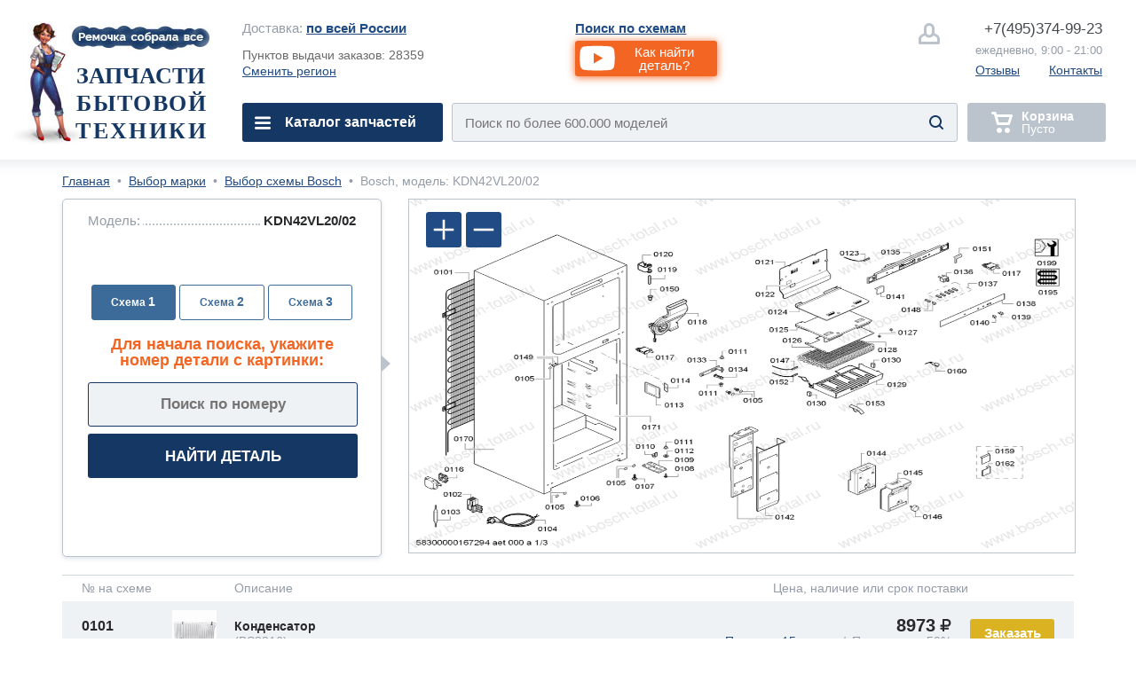

--- FILE ---
content_type: text/html; charset=utf-8
request_url: https://remochka.ru/model/bosch/kdn42vl20-02-10832
body_size: 34891
content:

<!DOCTYPE html><html lang="ru">
<head>
    <meta http-equiv="content-type" content="text/html; charset=utf-8" />
<meta http-equiv="set-cookie" content="sid=Xgyph0erIgzRg7IIuRgQluOZNubG8hG0; expires=Monday, 30-Dec-2025 23:59:59 GMT; Path=/; domain=remochka.ru;" />
	
<meta name="description" content="Детальная схема, Холодильник bosch, модель: KDN42VL20/02 в разборе с возможностью заказа редких деталей по низкой цене. Большинство в наличии. Доставка по России" />
<meta name="keywords" content="Холодильник Bosch, модель KDN42VL20/02, схема запчастей" />
<meta property="og:url" content="https://remochka.ru/model/bosch/kdn42vl20-02-10832"/> 
<meta property="og:title" content="Холодильник Bosch: KDN42VL20/02. Схема, запчасти. Купить" />
<meta property="og:description" content="Детальная схема, Холодильник bosch, модель: KDN42VL20/02 в разборе с возможностью заказа редких деталей по низкой цене. Большинство в наличии. Доставка по России" />
<meta property="og:type" content="website" />
<meta property="og:image" content="https://remochka.ru/images/model/16/shema/85/33174.gif" />
<meta name="yandex-verification" content="5f59b5062138dd32" />
<link rel="shortcut icon" type="image/x-icon"  href="https://remochka.ru/favicon.ico" />
<link rel="icon" type="image/svg+xml" href="https://remochka.ru/favicon.svg" />
<link rel="image_src" href="https://remochka.ru/images/model/16/shema/85/33174.gif" />
<link rel="canonical" href="https://remochka.ru/model/bosch/kdn42vl20-02-10832"/>
<link href="https://fonts.googleapis.com/css?family=Arimo:400,700&amp;subset=cyrillic" rel="preload" as="font" />

    <meta id="vievport" name="viewport" content="width=device-width, initial-scale=.5 maximum-scale=.5 minimum-scale=.5"/>
	
<script>(function(){var e,o,n,i,t,r,d,a,l,b;o=window.device,e={},window.device=e,i=window.document.documentElement,b=window.navigator.userAgent.toLowerCase(),e.ios=function(){return e.iphone()||e.ipod()||e.ipad()},e.iphone=function(){return!e.windows()&&t("iphone")},e.ipod=function(){return t("ipod")},e.ipad=function(){return t("ipad")},e.android=function(){return!e.windows()&&t("android")},e.androidPhone=function(){return e.android()&&t("mobile")},e.androidTablet=function(){return e.android()&&!t("mobile")},e.blackberry=function(){return t("blackberry")||t("bb10")||t("rim")},e.blackberryPhone=function(){return e.blackberry()&&!t("tablet")},e.blackberryTablet=function(){return e.blackberry()&&t("tablet")},e.windows=function(){return t("windows")},e.windowsPhone=function(){return e.windows()&&t("phone")},e.windowsTablet=function(){return e.windows()&&t("touch")&&!e.windowsPhone()},e.fxos=function(){return(t("(mobile;")||t("(tablet;"))&&t("; rv:")},e.fxosPhone=function(){return e.fxos()&&t("mobile")},e.fxosTablet=function(){return e.fxos()&&t("tablet")},e.meego=function(){return t("meego")},e.cordova=function(){return window.cordova&&"file:"===location.protocol},e.nodeWebkit=function(){return"object"==typeof window.process},e.mobile=function(){return e.androidPhone()||e.iphone()||e.ipod()||e.windowsPhone()||e.blackberryPhone()||e.fxosPhone()||e.meego()},e.tablet=function(){return e.ipad()||e.androidTablet()||e.blackberryTablet()||e.windowsTablet()||e.fxosTablet()},e.desktop=function(){return!e.tablet()&&!e.mobile()},e.television=function(){var e;for(television=["googletv","viera","smarttv","internet.tv","netcast","nettv","appletv","boxee","kylo","roku","dlnadoc","roku","pov_tv","hbbtv","ce-html"],e=0;e<television.length;){if(t(television[e]))return!0;e++}return!1},e.portrait=function(){return window.innerHeight/window.innerWidth>1},e.landscape=function(){return window.innerHeight/window.innerWidth<1},e.noConflict=function(){return window.device=o,this},t=function(e){return-1!==b.indexOf(e)},d=function(e){var o;return o=new RegExp(e,"i"),i.className.match(o)},n=function(e){var o=null;d(e)||(o=i.className.replace(/^\s+|\s+$/g,""),i.className=o+" "+e)},l=function(e){d(e)&&(i.className=i.className.replace(" "+e,""))},e.ios()?e.ipad()?n("ios ipad tablet"):e.iphone()?n("ios iphone mobile"):e.ipod()&&n("ios ipod mobile"):e.android()?n(e.androidTablet()?"android tablet":"android mobile"):e.blackberry()?n(e.blackberryTablet()?"blackberry tablet":"blackberry mobile"):e.windows()?n(e.windowsTablet()?"windows tablet":e.windowsPhone()?"windows mobile":"desktop"):e.fxos()?n(e.fxosTablet()?"fxos tablet":"fxos mobile"):e.meego()?n("meego mobile"):e.nodeWebkit()?n("node-webkit"):e.television()?n("television"):e.desktop()&&n("desktop"),e.cordova()&&n("cordova"),r=function(){e.ios()?e.ipad()?n("ios ipad tablet"):e.iphone()?n("ios iphone mobile"):e.ipod()&&n("ios ipod mobile"):e.android()?n(e.androidTablet()?"android tablet":"android mobile"):e.blackberry()?n(e.blackberryTablet()?"blackberry tablet":"blackberry mobile"):e.windows()?n(e.windowsTablet()?"windows tablet":e.windowsPhone()?"windows mobile":"desktop"):e.fxos()?n(e.fxosTablet()?"fxos tablet":"fxos mobile"):e.meego()?n("meego mobile"):e.nodeWebkit()?n("node-webkit"):e.television()?n("television"):e.desktop()&&n("desktop"),e.cordova()&&n("cordova"),e.landscape()?(l("portrait"),n("landscape")):(l("landscape"),n("portrait"))},a=Object.prototype.hasOwnProperty.call(window,"onorientationchange")?"orientationchange":"resize",window.addEventListener?window.addEventListener(a,r,!1):window.attachEvent?window.attachEvent(a,r):window[a]=r,r(),"function"==typeof define&&"object"==typeof define.amd&&define.amd?define(function(){return e}):"undefined"!=typeof module&&module.exports?module.exports=e:window.device=e}).call(this),window.device.mobile()||document.getElementById("vievport").setAttribute("content","width=device-width, initial-scale=1 maximum-scale=1 minimum-scale=1 user-scalable=no");</script>
   <style>.-hm_s,.co-overhide{overflow:hidden}.-hm_h2,.co-uppr{text-transform:uppercase}.-hm_basket,.-hm_call,.-sub_el a,.co-nodecor,.co-nodecor a,.hm- .-change_city,.hm- .-nav_i{text-decoration:none}*{margin:0;padding:0;border:0;font:inherit;vertical-align:baseline}body{line-height:1}ol,ul{list-style:none}h1,h2,h3,h4,h5{font-weight:400}.-hm_h2,.co-bold,.hm- .-nav_i{font-weight:700}hr,img,input{border:none}input[type=submit]::-moz-focus-inner{border:none;outline:0}a,input:focus{outline:0}address,i{font-style:normal}html,body{height:100%;font-family:'Arimo',Helvetica,Arial,sans-serif;color:#6a6a6a;background:#fff}.wrapper{min-height:100%}.co-base{margin:0 auto}.co-hide{display:none}.co-a{position:absolute}.-hm_butt,.co-empty,.co-l,.co-r{position:relative}.co-l{float:left}.co-r{float:right}.co-block{display:block}.co-invis{visibility:hidden}.co-empty{width:100%;height:0}.co-pointer{cursor:pointer}.co-iblock{display:inline-block}.co-italic{font-style:italic}.co-bkg_1{background-color:#fff}.co-clr_1{color:#939ca7}.co-clr_2{color:#204b84}.co-clr_3{color:#46494d}.co-ori{outline:red solid 1px}.co-ori2{outline:#dadada dashed 1px}.co-rad_1{-webkit-border-radius:3px;border-radius:3px}.co-rad_1m{-webkit-border-radius:6px;border-radius:6px}.co-shw_1{box-shadow:inset 0 2px 18px rgba(226,230,235,1);-webkit-box-shadow:inset 0 2px 18px rgba(226,230,235,1)}.co-shw_1m{box-shadow:0 3px 20px rgba(226,230,235,1);-webkit-box-shadow:0 3px 20px rgba(226,230,235,1)}.co-shw_2{box-shadow:0 1px 7px rgba(0,0,0,.15);-webkit-box-shadow:0 1px 7px rgba(0,0,0,.15)}.co-grad_1{background:#fff;background:-moz-linear-gradient(left,rgba(255,255,255,1) 0,rgba(255,255,255,1) 95%,rgba(234,240,247,1) 100%);background:-webkit-linear-gradient(left,rgba(255,255,255,1) 0,rgba(255,255,255,1) 95%,rgba(234,240,247,1) 100%);background:linear-gradient(to right,rgba(255,255,255,1) 0,rgba(255,255,255,1) 95%,rgba(234,240,247,1) 100%);filter:progid:DXImageTransform.Microsoft.gradient(startColorstr='#ffffff',endColorstr='#eaf0f7',GradientType=1)}.fm-,.hm-{display:none}html.mobile .fm-,html.mobile .hm-{display:block}.-hm_basket .-hm_count,html.mobile #id-footerbox,html.mobile #id-headerbox{display:none}.hm-{padding:30px 34px 0;border-bottom:2px solid #e2e6eb;background:url(/main/img/mobile/rem_m_001b.jpg) 8em 1.5em/auto 140px no-repeat,#fff}.-hm_navbutt,.-hm_navbutt2{background-image:url([data-uri]);background-position:center;background-repeat:no-repeat;background-size:64px auto}.-hm_navbutt{width:64px;height:54px;top:18px}.-hm_butt{float:left;width:87px;height:87px;margin:0 20px 0 0;border:2px solid #bbc4cd;-webkit-border-radius:7px;border-radius:7px}.-hm_butt,.-hm_navbutt{-webkit-transition:all .6s cubic-bezier(.165,.84,.44,1);transition:all .6s cubic-bezier(.165,.84,.44,1)}.-hm_srh,.hm- .-search_submit{background-color: transparent; background-image:url([data-uri]);background-repeat:no-repeat}.-hm_srh{background-position:50%;background-size:32px auto;background-color:#fff}.-hm_srh:after{content:"";position:absolute;width:0;height:0;margin:104px 0 0 28px;border-left:12px solid transparent;border-right:12px solid transparent;border-bottom:12px solid #bbc4cd;z-index:1;opacity:0}.-hm_call,.hm- .-nav_i2{background-image:url([data-uri]);background-repeat:no-repeat}.-hm_call{text-indent: -10000px;background-position:50%;background-size:48px auto;background-color:#fff}.-hm_basket{margin:0;background-image:url([data-uri]);background-repeat:no-repeat;background-position:40% 50%;background-size:48px auto;background-color:#bbc4cd;pointer-events:none}.-hm_basket.co-active{background-color:#f26522;border:2px solid #f26522;pointer-events:auto}.-hm_basket.co-active .-hm_count{display:block;font-size:28px;position:absolute;z-index:2;width:56px;height:35px;padding:5px 0 0;top:68px;left:15px;color:#fff;background:#153764;-webkit-border-radius:20px;border-radius:20px;text-align:center}.-hm_t{height:118px}.-hm_s{height:0;-webkit-transition:height .6s ease-in-out;-moz-transition:height .6s ease-in-out;-ms-transition:height .6s ease-in-out;-o-transition:height .6s ease-in-out;transition:height .6s ease-in-out}.hm- .-search_form{width:calc(100% - 4px);height:84px;background:#eff2f5;border:2px solid #bbc4cd;overflow:hidden}.hm- .-input_search{font-size:1.875em;font-family:Helvetica;width:85%;height:2.8em;text-indent:.933em;background:0 0}.hm- .-input_search:focus{color:#5a5a5a}.hm- .-input_search::-webkit-input-placeholder{opacity:1}.hm- .-input_search::-moz-placeholder{opacity:1}.hm- .-input_search:-moz-placeholder{opacity:1}.hm- .-input_search:-ms-input-placeholder{opacity:1}.hm- .-search_submit{width:4.75em;height:5.25em;z-index:2;right:.5em;background-position:center;background-size:32px auto}.-hm_title{margin:0 0 0 140px;display:none}.-hm_h2{font-family:Tahoma;font-size:28px;color:#153764}.-hm_h3{padding:.125em 0 0;font-size:28px;color:#46494d}.mobile.landscape .-hm_title{display:block}#id-srh:checked~.hm- .-hm_s{height:116px}#id-srh:checked~.hm- .-hm_srh{border-color:#204b84}.hm- .-nav_back,.hm- .-nav_el,.hm- .-sub_el{border-bottom:1px solid #e2e6eb}#id-srh:checked~.hm- .-hm_srh:after{opacity:1;-webkit-transition:opacity .6s ease-in-out;-moz-transition:opacity .6s ease-in-out;-ms-transition:opacity .6s ease-in-out;-o-transition:opacity .6s ease-in-out;transition:opacity .6s ease-in-out}#id-hm.co-fixnav{padding:5px 34px 0;width:calc(100% - 68px);position:fixed;z-index:332;background:url(/main/img/mobile/rem_m_001b.jpg) 8em .5em/auto 120px no-repeat,#fff}.co-fixnav .-hm_r>*{-webkit-transform:scale(.75,.75);transform:scale(.75,.75)}.co-fixnav .-hm_t{height:92px}.co-fixnav .-hm_srh:after{margin:95px 0 0 28px}#id-nav_m:checked~.hm- .-cat_menu{left:0;-webkit-transform:translateX(0%);transform:translateX(0%);transition:transform 300ms ease-in-out}#id-nav_cat:checked~.hm- #id-cat,#id-subnav_cofemashiny:checked~.hm- #id-cofemashiny,#id-subnav_duhovie_shkafy:checked~.hm- #id-duhovie_shkafy,#id-subnav_elplity:checked~.hm- #id-elplity,#id-subnav_gazplity:checked~.hm- #id-gazplity,#id-subnav_holodilnyk:checked~.hm- #id-holodilnyk,#id-subnav_po_artikuly:checked~.hm- #id-po_artikuly,#id-subnav_po_proizvoditelu:checked~.hm- #id-po_proizvoditelu,#id-subnav_po_shemam:checked~.hm- #id-po_shemam,#id-subnav_posudomoika:checked~.hm- #id-posudomoika,#id-subnav_stiralka:checked~.hm- #id-stiralka,#id-subnav_svh:checked~.hm- #id-svh{left:0;-webkit-transform:none;transform:none;transition:transform 300ms ease-in-out}.hm- .-cat_menu{position:fixed;top:0;left:-100%;z-index:799;padding:0;width:calc(100% - 143px);height:100vh;border-right:1px solid #e5eaf2;-webkit-transform:translateX(-100%);transform:translateX(-100%);transition:transform 300ms ease-in-out;}.-hm_navbutt2{width:144px;height:144px;top:0;right:-144px;z-index:2;background-color:#fff}.hm- .-nav_wrap{width:100%;height:100vh;overflow-y:scroll;overflow-x:hidden}.hm- .-navbar{padding:134px 24px 100px 34px}.hm- .-nav_el{height:100px}.hm- .-location,.hm- .-nav_i{height:65px;padding:36px 0 0}.hm- .-nav_el:first-child{border-top:1px solid #e2e6eb}.hm- .-location{font-size:28px;vertical-align:middle}.hm- .-city{max-width:70%;white-space:nowrap;text-overflow:ellipsis;overflow:hidden}.hm- .-change_city{font-size:28px}.hm- .-nav_i{font-size:32px;display:block;color:#204b84}.hm- .-nav_i:focus,.hm- .-nav_i:hover{color:#fff}.hm- .-nav_i:active:before,.hm- .-nav_i:focus:before,.hm- .-nav_i:hover:before{content:"";position:absolute;z-index:-1;width:100%;height:100px;margin:-36px 0 0 -34px;background:#204b84}.hm- .-add_arrow,.hm- .-sub_el{background-image:url([data-uri]);background-repeat:no-repeat;background-position:calc(100% - 12px) 50%;background-size:40px auto}.hm- .-add_arrow:focus,.hm- .-add_arrow:hover{background-image:url([data-uri]);background-repeat:no-repeat;background-position:calc(100% - 12px) 50%;background-size:40px auto}.hm- .-nav_i_last{font-weight:400;padding:36px 0 0 72px}.hm- .-nav_i_last:active:before,.hm- .-nav_i_last:focus:before,.hm- .-nav_i_last:hover:before{margin:-36px 0 0 -106px}.hm- .-nav_i1{background:url([data-uri]) 0 50%/32px auto no-repeat}.hm- .-nav_i1:focus,.hm- .-nav_i1:hover{background:url([data-uri]) 0 50%/32px auto no-repeat}.hm- .-nav_i2{background-position:0 50%;background-size:32px auto}.hm- .-nav_i2:focus,.hm- .-nav_i2:hover{background:url([data-uri]) 0 50%/32px auto no-repeat}.hm- .-nav_i3{background:url([data-uri]) 0 50%/32px auto no-repeat}.hm- .-nav_i3:focus,.hm- .-nav_i3:hover{background:url([data-uri]) 0 50%/32px auto no-repeat}.hm- .-nav_i4{color:#0A0}.hm- .-nav_i4,.hm- .-nav_i4:focus,.hm- .-nav_i4:hover{background:url([data-uri]) 0 50%/32px auto no-repeat}.hm- .-subnav{position:absolute;top:0;left:100%;z-index:199;width:calc(100% - 54px);height:112%;padding:0 24px 100px 34px;-webkit-transform:translateX(100%);transform:translateX(100%);transition:transform 300ms ease-in-out;}.hm- .-nav_back,.hm- .-sub_el a,.hm- .-sub_el label{width:520px;display:table-cell;vertical-align:middle}.hm- .-nav_back{font-size:32px;padding:0 42px;height:134px;color:#46494d;text-align:center;background:url([data-uri]) 0 50%/40px auto no-repeat}.hm- .-sub_el{height:68px;font-size:30px;padding:6px 54px 6px 24px}.hm- .-sub_el a,.hm- .-sub_el label{height:68px}.hm- .-sub_el:active,.hm- .-sub_el:focus,.hm- .-sub_el:hover{background-color:#204b84;color:#fff}.hm- .-sub_el:active i,.hm- .-sub_el:focus i,.hm- .-sub_el:hover i{color:#fff}.hm- .-sub_el i{font-weight:400}.-sub_el a{color:#204b84}.-sub_el:active a,.-sub_el:focus a,.-sub_el:hover a{color:#fff}.fm-{min-height:200px;padding:38px 34px 30px;border-top:2px solid #e2e6eb;background:#eff2f5}.-fm_b1{height:80px;}.-fm_b2{height:40px}.-fm_el{font-size:28px}.fm- .-fm_b1_ym{display:-webkit-flex;display:flex;-webkit-justify-content:center;justify-content:center;-webkit-align-items:center;align-items:center}.fm- .-fm_b1_ym { height:70px; padding:10px 0 50px}.fm- .-f_link_ym {font-size:1.75rem; position:absolute; z-index:2; padding:.75em 7.75em .75em .75em}.fm- .-f_link_ym {color:#fff; background:#f23d3d; text-decoration:none;border-radius:4px}.fm- .-ym_logo {position:absolute; width:7.25em; height: 1.875em; margin:-.4em 0 0 .5rem}.fm- .-ym_logo {background:url("/main/img/desktop/yandex-market.svg") no-repeat center/90% auto, #fff; border-radius:4px}a.-fm_el{color:#204b84}.-h_navbar,.-h_subnav{display:none}.hm- .-nav_back,.hm- .-sub_el label,.hm- .-sub_el a{width:calc(100vw - 240px)}.hm- .-sub_el2{background:#fff}.hm- .-sub_el2:active,.hm- .-sub_el2:focus,.hm- .-sub_el2:hover{background:#204b84;color:#fff}.hm- .-fixplate{padding-top:135px}.hm- .-fixplate>label{position:fixed;width:calc(100vw - 200px);top:0;height:134px;background:#fff}.footer-promocode{display:none}.fm- .-f_social{padding:0}.fm- .-f_social{display:flex;flex-direction:row;flex-wrap:nowrap;justify-content:space-between;align-items:baseline;align-content:stretch}.fm- .-f_slink{display:block;width:calc( (100vw - 4.5em)/9);text-align:center}.fm- .-f_slink i{font-size:3em; color:#153764}</style>

    <link rel="stylesheet" href="/main/css/main_nomobile_v2403201.css" type="text/css" media="(min-width:768px)" />
	
		<link rel="stylesheet" href="/main/css/main_rm_shemas_v160125.css" type="text/css" media="screen" />
	
	
    <base href="https://remochka.ru/" />
    <title>Холодильник Bosch: KDN42VL20/02. Схема, запчасти. Купить</title>

    <style>
        #id-subnav_menu1:checked~.hm- #id-menu1,
    
        #id-subnav_menu2:checked~.hm- #id-menu2,
    
        #id-subnav_menu3:checked~.hm- #id-menu3,
    
        #id-subnav_menu4:checked~.hm- #id-menu4,
    
        #id-subnav_menu5:checked~.hm- #id-menu5,
    
        #id-subnav_menu6:checked~.hm- #id-menu6,
    
        #id-subnav_menu7:checked~.hm- #id-menu7,
    
        #id-subnav_menu8:checked~.hm- #id-menu8,
    
        #id-subnav_menu9:checked~.hm- #id-menu9,
    
        #id-subnav_menu10:checked~.hm- #id-menu10,
    
		#id-nav_help:checked~.hm- #id-help,
		#id-nav_search_schema:checked~.hm- #id-search_schema,
		#id-nav_search_articles:checked~.hm- #id-search_articles,
		#id-nav_menu_repair:checked~.hm- #id-menu_repair,
                #id-nav_service:checked~.hm- #id-service,
                #id-nav_about:checked~.hm- #id-about {left:0; -webkit-transform: none; transform: none; transition: transform 300ms ease-in-out;}
                .hm- .-subnav {height: 140%;}
		.hm- .-location .-city a {color:#204b84;}
    </style>
    <style>.ya-page_js_yes .ya-site-form_inited_no { display: none; }</style>
</head>
<body>
<!--Metrika-->
<script>
    (function (d, w, c) { (w[c] = w[c] || []).push(function() { try { w.yaCounter47106336 = new Ya.Metrika({id:47106336, clickmap:true, trackLinks:true, accurateTrackBounce:true, webvisor:true }); } catch(e) { } }); var n = d.getElementsByTagName("script")[0], s = d.createElement("script"), f = function () { n.parentNode.insertBefore(s, n); }; s.type = "text/javascript"; s.async = true; s.src = "https://mc.yandex.ru/metrika/watch.js"; if (w.opera == "[object Opera]") { d.addEventListener("DOMContentLoaded", f, false); } else { f(); } })(document, window, "yandex_metrika_callbacks");
</script>
<header class="header">

        
        <input id="id-subnav_menu1" class="co-hide" type="checkbox" />
    
        <input id="id-subnav_menu2" class="co-hide" type="checkbox" />
    
        <input id="id-subnav_menu3" class="co-hide" type="checkbox" />
    
        <input id="id-subnav_menu4" class="co-hide" type="checkbox" />
    
        <input id="id-subnav_menu5" class="co-hide" type="checkbox" />
    
        <input id="id-subnav_menu6" class="co-hide" type="checkbox" />
    
        <input id="id-subnav_menu7" class="co-hide" type="checkbox" />
    
        <input id="id-subnav_menu8" class="co-hide" type="checkbox" />
    
        <input id="id-subnav_menu9" class="co-hide" type="checkbox" />
    
        <input id="id-subnav_menu10" class="co-hide" type="checkbox" />
    
        <input id="id-srh" class="co-hide" type="checkbox" />
        <input id="id-nav_m" class="co-hide" type="checkbox" />
        <input id="id-nav_search_schema" class="co-hide" type="checkbox" />
        <input id="id-nav_search_articles" class="co-hide" type="checkbox" />
        <input id="id-nav_menu_repair" class="co-hide" type="checkbox" />
        <input id="id-nav_cat" class="co-hide" type="checkbox" />
        <input id="id-nav_help" class="co-hide" type="checkbox" />
        <input id="id-nav_service" class="co-hide" type="checkbox" />
        <input id="id-nav_about" class="co-hide" type="checkbox" />
        <input id="id-subnav_po_shemam" class="co-hide" type="checkbox" />
        <input id="id-subnav_po_proizvoditelu" class="co-hide" type="checkbox" />
        <input id="id-subnav_po_artikuly" class="co-hide" type="checkbox" />

        <div id="id-hm" class="hm- co-bkg_1 co-shw_1m">
            <div class="-hm_t">
                <label for="id-nav_m" class="-hm_navbutt co-l"></label>                
                <div class="-hm_title co-l">
                   <h2 class="-hm_h2">Запчасти<br />бытовой техники</h2> 
                   <h3 class="-hm_h3">С доставкой по России</h3> 
                </div>                
                <div class="-hm_r co-r">
			
		<label for="id-srh" class="-hm_butt -hm_srh"></label>           
		<a class="-hm_butt -hm_call -mangotel" href="tel:+7(495)374-99-23">&nbsp;</a>

                    <a class="-hm_butt -hm_basket" href="/order"><i class="-hm_count">0</i></a>
                </div>
            </div>
            <div class="-hm_s">
                <form class="-search_form co-l co-rad_1m" id="id-search_m" action="/" >
                    <input class="-input_search co-clr_1 co-l" type="text" placeholder="Название детали, модели, код" size="32"  />
                    <input class="-search_submit co-a co-pointer" type="submit" value="" />
                </form>
		<button class="-mvideo1 -videobutt co-rad_1m" value="myvideo1"><i class="-h_video_desc">Как найти деталь?</i></button>
            </div>
            <nav class="-cat_menu co-grad_1">
                <label for="id-nav_m" class="-hm_navbutt2 co-a"></label>
                <div class="-nav_wrap co-a">
                    <ul class="-navbar">
                       <li class="-nav_el">
                            <div class="-location co-clr_1">
                                <i class="-city co-l">Доставка:&nbsp;<i class="co-clr_3 co-bold">по всей России</i></i>
                                <a href="/dostavka" class="-change_city co-r co-clr_2 co-bold" >Выбрать</a>
                            </div>
                        <li class="-nav_el"><button class="-mvideo2 -videobutt" value="myvideo1">Как найти деталь?</button>    
                        <li class="-nav_el">
                            <label for="id-nav_search_schema" class="-nav_i -add_arrow">Поиск по схемам</label>
                        <li class="-nav_el">
                            <label for="id-nav_cat" class="-nav_i -add_arrow">Каталог запчастей</label>
                        <li class="-nav_el">
                            <label for="id-nav_search_articles" class="-nav_i -add_arrow">Поиск по артикулу</label>

                        <!--li class="-nav_el">
                            <a href="/remont" class="-nav_i">Вызвать мастера по ремонту</a-->

                        <!--li class="-nav_el">
                            <label for="id-nav_menu_repair" class="-nav_i -add_arrow">Ремонт</label-->

                        <li class="-nav_el">
                            <label for="id-nav_help" class="-nav_i -add_arrow">Помощь</label>
        
                        <li class="-nav_el">
                            <label for="id-nav_service" class="-nav_i -add_arrow">Доставка и оплата</label>

                        <li class="-nav_el">
                            <label for="id-nav_about" class="-nav_i -add_arrow">О нас</label>

                        <li class="-nav_el">
                            <a href="/contacts/3" class="-nav_i  -nav_i1 -nav_i_last">Написать нам</a>
           
                        <li class="-nav_el">
                            <a href="tel:+7(495)374-99-23" class="-nav_i -nav_i2 -nav_i_last -mangotel">Позвонить нам</a>
                        
                        <li class="-nav_el">
                            <a href="/lk" class="-nav_i -nav_i3 -nav_i_last">Личный кабинет</a>
                        <li class="-nav_el">
                            <a href="https://t.me/ZapchastyBT_bot" target="_blank" class="-nav_i -nav_i1 -nav_i_last">Telegram</a>
                        <li class="-nav_el">
                            <a href="https://wa.me/74953749923" target="_blank" class="-nav_i -nav_i1 -nav_i_last">WhatsApp</a>

						
                    </ul>
                    <nav id="id-cat" class="-subnav co-a co-grad_1">
                        <label for="id-nav_cat"><span class="-nav_back">Каталог запчастей</span></label>
                        <ul class="-sub_wrap co-clr_2">

                            
            <li class="-sub_el">
                <label for="id-subnav_menu1" >Для холодильников</label>
            </li>
        
            <li class="-sub_el">
                <label for="id-subnav_menu2" >Для стиральных машин</label>
            </li>
        
            <li class="-sub_el">
                <label for="id-subnav_menu3" >Для кофемашин</label>
            </li>
        
            <li class="-sub_el">
                <label for="id-subnav_menu4" >Для посудомоек</label>
            </li>
        
            <li class="-sub_el">
                <label for="id-subnav_menu5" >Для сушилок</label>
            </li>
        
            <li class="-sub_el">
                <label for="id-subnav_menu6" >Для духовок</label>
            </li>
        
            <li class="-sub_el">
                <label for="id-subnav_menu7" >Для газовых плит</label>
            </li>
        
            <li class="-sub_el">
                <label for="id-subnav_menu8" >Для электроплит</label>
            </li>
        
            <li class="-sub_el">
                <label for="id-subnav_menu9" >Для микроволновок</label>
            </li>
        
            <li class="-sub_el">
                <label for="id-subnav_menu10" >Для остального</label>
            </li>
        

                        </ul>
                    </nav>

                    <nav id="id-search_schema" class="-subnav co-a co-grad_1">
                        <label for="id-nav_search_schema"><span class="-nav_back">Поиск по схемам</span></label>
                        <ul class="-sub_wrap co-clr_2">
                            
        <li class="-nav_el"><a class="-nav_i" href="/model/aeg">AEG</a>
    
        <li class="-nav_el"><a class="-nav_i" href="/model/ariston">Ariston</a>
    
        <li class="-nav_el"><a class="-nav_i" href="/model/asko">Asko</a>
    
        <li class="-nav_el"><a class="-nav_i" href="/model/bosch">Bosch</a>
    
        <li class="-nav_el"><a class="-nav_i" href="/model/candy">Candy</a>
    
        <li class="-nav_el"><a class="-nav_i" href="/model/electrolux">Electrolux</a>
    
        <li class="-nav_el"><a class="-nav_i" href="/model/gaggenau">Gaggenau</a>
    
        <li class="-nav_el"><a class="-nav_i" href="/model/gorenje">Gorenje</a>
    
        <li class="-nav_el"><a class="-nav_i" href="/model/haier">Haier</a>
    
        <li class="-nav_el"><a class="-nav_i" href="/model/hansa">Hansa</a>
    
        <li class="-nav_el"><a class="-nav_i" href="/model/hisense">Hisense</a>
    
        <li class="-nav_el"><a class="-nav_i" href="/model/husqvarna">Husqvarna</a>
    
        <li class="-nav_el"><a class="-nav_i" href="/model/ikea">IKEA</a>
    
        <li class="-nav_el"><a class="-nav_i" href="/model/indesit">Indesit</a>
    
        <li class="-nav_el"><a class="-nav_i" href="/model/korting">Korting</a>
    
        <li class="-nav_el"><a class="-nav_i" href="/model/kuppersbusch">Kuppersbusch</a>
    
        <li class="-nav_el"><a class="-nav_i" href="/model/maunfeld">Maunfeld</a>
    
        <li class="-nav_el"><a class="-nav_i" href="/model/merloni">Merloni</a>
    
        <li class="-nav_el"><a class="-nav_i" href="/model/midea">Midea</a>
    
        <li class="-nav_el"><a class="-nav_i" href="/model/miele">Miele</a>
    
        <li class="-nav_el"><a class="-nav_i" href="/model/mora">Mora</a>
    
        <li class="-nav_el"><a class="-nav_i" href="/model/neff">Neff</a>
    
        <li class="-nav_el"><a class="-nav_i" href="/model/siemens">Siemens</a>
    
        <li class="-nav_el"><a class="-nav_i" href="/model/smeg">Smeg</a>
    
        <li class="-nav_el"><a class="-nav_i" href="/model/teka">Teka</a>
    
        <li class="-nav_el"><a class="-nav_i" href="/model/thor">Thor</a>
    
        <li class="-nav_el"><a class="-nav_i" href="/model/whirlpool">Whirlpool</a>
    
        <li class="-nav_el"><a class="-nav_i" href="/model/zanussi">Zanussi</a>
    
                        </ul>
                    </nav>

                    <nav id="id-search_articles" class="-subnav co-a co-grad_1">
                        <label for="id-nav_search_articles"><span class="-nav_back">Поиск по артикулу</span></label>
                        <ul class="-sub_wrap co-clr_2">
                            
        <li class="-nav_el"><a class="-nav_i" href="/article/aeg">AEG</a>
    
        <li class="-nav_el"><a class="-nav_i" href="/article/ariston">Ariston</a>
    
        <li class="-nav_el"><a class="-nav_i" href="/article/asko">Asko</a>
    
        <li class="-nav_el"><a class="-nav_i" href="/article/bosch">Bosch</a>
    
        <li class="-nav_el"><a class="-nav_i" href="/article/candy">Candy</a>
    
        <li class="-nav_el"><a class="-nav_i" href="/article/electrolux">Electrolux</a>
    
        <li class="-nav_el"><a class="-nav_i" href="/article/gaggenau">Gaggenau</a>
    
        <li class="-nav_el"><a class="-nav_i" href="/article/gorenje">Gorenje</a>
    
        <li class="-nav_el"><a class="-nav_i" href="/article/haier">Haier</a>
    
        <li class="-nav_el"><a class="-nav_i" href="/article/hansa">Hansa</a>
    
        <li class="-nav_el"><a class="-nav_i" href="/article/hisense">Hisense</a>
    
        <li class="-nav_el"><a class="-nav_i" href="/article/husqvarna">Husqvarna</a>
    
        <li class="-nav_el"><a class="-nav_i" href="/article/ikea">IKEA</a>
    
        <li class="-nav_el"><a class="-nav_i" href="/article/indesit">Indesit</a>
    
        <li class="-nav_el"><a class="-nav_i" href="/article/kuppersbusch">Kuppersbusch</a>
    
        <li class="-nav_el"><a class="-nav_i" href="/article/maunfeld">Maunfeld</a>
    
        <li class="-nav_el"><a class="-nav_i" href="/article/merloni">Merloni</a>
    
        <li class="-nav_el"><a class="-nav_i" href="/article/midea">Midea</a>
    
        <li class="-nav_el"><a class="-nav_i" href="/article/mora">Mora</a>
    
        <li class="-nav_el"><a class="-nav_i" href="/article/neff">Neff</a>
    
        <li class="-nav_el"><a class="-nav_i" href="/article/siemens">Siemens</a>
    
        <li class="-nav_el"><a class="-nav_i" href="/article/smeg">Smeg</a>
    
        <li class="-nav_el"><a class="-nav_i" href="/article/stinol">Stinol</a>
    
        <li class="-nav_el"><a class="-nav_i" href="/article/teka">Teka</a>
    
        <li class="-nav_el"><a class="-nav_i" href="/article/thor">Thor</a>
    
        <li class="-nav_el"><a class="-nav_i" href="/article/whirlpool">Whirlpool</a>
    
        <li class="-nav_el"><a class="-nav_i" href="/article/zanussi">Zanussi</a>
    
                        </ul>
                    </nav>

                    <!--nav id="id-menu_repair" class="-subnav co-a co-grad_1">
                        <label for="id-nav_menu_repair"><span class="-nav_back">Ремонт техники</span></label>
                        <ul class="-sub_wrap co-clr_2">
                            
		<li class="-nav_el"><a class="-nav_i" href="/remont/electrolux">Ремонт Electrolux</a>
	
		<li class="-nav_el"><a class="-nav_i" href="/remont/aeg">Ремонт AEG</a>
	
		<li class="-nav_el"><a class="-nav_i" href="/remont/zanussi">Ремонт Zanussi</a>
	
		<li class="-nav_el"><a class="-nav_i" href="/remont/asko">Ремонт Asko</a>
	
		<li class="-nav_el"><a class="-nav_i" href="/remont/teka">Ремонт Teka</a>
	
		<li class="-nav_el"><a class="-nav_i" href="/remont/ikea">Ремонт IKEA</a>
	
		<li class="-nav_el"><a class="-nav_i" href="/remont/haier">Ремонт Haier</a>
	
		<li class="-nav_el"><a class="-nav_i" href="/remont/hisense">Ремонт Hisense</a>
	
		<li class="-nav_el"><a class="-nav_i" href="/remont/husqvarna">Ремонт Husqvarna</a>
	
		<li class="-nav_el"><a class="-nav_i" href="/remont/stinol">Ремонт Stinol</a>
	
		<li class="-nav_el"><a class="-nav_i" href="/remont/atlant">Ремонт Atlant</a>
	
		<li class="-nav_el"><a class="-nav_i" href="/remont/bosch">Ремонт Bosch</a>
	
		<li class="-nav_el"><a class="-nav_i" href="/remont/siemens">Ремонт Siemens</a>
	
		<li class="-nav_el"><a class="-nav_i" href="/remont/indesit">Ремонт Indesit</a>
	
		<li class="-nav_el"><a class="-nav_i" href="/remont/ariston">Ремонт Ariston</a>
	
		<li class="-nav_el"><a class="-nav_i" href="/remont/merloni">Ремонт Merloni</a>
	
		<li class="-nav_el"><a class="-nav_i" href="/remont/lg">Ремонт LG</a>
	
		<li class="-nav_el"><a class="-nav_i" href="/remont/daewoo">Ремонт Daewoo</a>
	
		<li class="-nav_el"><a class="-nav_i" href="/remont/samsung">Ремонт Samsung</a>
	
		<li class="-nav_el"><a class="-nav_i" href="/remont/sharp">Ремонт Sharp</a>
	
		<li class="-nav_el"><a class="-nav_i" href="/remont/gorenje">Ремонт Gorenje</a>
	
		<li class="-nav_el"><a class="-nav_i" href="/remont/whirlpool">Ремонт Whirlpool</a>
	
		<li class="-nav_el"><a class="-nav_i" href="/remont/ardo">Ремонт Ardo</a>
	
		<li class="-nav_el"><a class="-nav_i" href="/remont/candy">Ремонт Candy</a>
	
		<li class="-nav_el"><a class="-nav_i" href="/remont/miele">Ремонт Miele</a>
	
		<li class="-nav_el"><a class="-nav_i" href="/remont/beko">Ремонт Beko</a>
	
		<li class="-nav_el"><a class="-nav_i" href="/remont/ge">Ремонт GE</a>
	
		<li class="-nav_el"><a class="-nav_i" href="/remont/gaggenau">Ремонт Gaggenau</a>
	
		<li class="-nav_el"><a class="-nav_i" href="/remont/neff">Ремонт Neff</a>
	
		<li class="-nav_el"><a class="-nav_i" href="/remont/smeg">Ремонт Smeg</a>
	
		<li class="-nav_el"><a class="-nav_i" href="/remont/thor">Ремонт Thor</a>
	
		<li class="-nav_el"><a class="-nav_i" href="/remont/kuppersbusch">Ремонт Kuppersbusch</a>
	
                        </ul>
                    </nav-->

                    
        <nav id="id-menu1" class="-subnav co-a co-grad_1">
            <label for="id-subnav_menu1"><span class="-nav_back">Для холодильников</span></label>
            <ul class="-sub_wrap co-clr_2">
                
        	    <li class="-sub_el -sub_el2"><a href="/zapchasti/aeg/holodilniki">AEG</a>
	        
        	    <li class="-sub_el -sub_el2"><a href="/zapchasti/ariston/holodilniki">Ariston</a>
	        
        	    <li class="-sub_el -sub_el2"><a href="/zapchasti/asko/holodilniki">Asko</a>
	        
        	    <li class="-sub_el -sub_el2"><a href="/zapchasti/bosch/holodilniki">Bosch</a>
	        
        	    <li class="-sub_el -sub_el2"><a href="/zapchasti/candy/holodilniki">Candy</a>
	        
        	    <li class="-sub_el -sub_el2"><a href="/zapchasti/electrolux/holodilniki">Electrolux</a>
	        
        	    <li class="-sub_el -sub_el2"><a href="/zapchasti/gorenje/holodilniki">Gorenje</a>
	        
        	    <li class="-sub_el -sub_el2"><a href="/zapchasti/haier/holodilniki">Haier</a>
	        
        	    <li class="-sub_el -sub_el2"><a href="/zapchasti/hansa/holodilniki">Hansa</a>
	        
        	    <li class="-sub_el -sub_el2"><a href="/zapchasti/ikea/holodilniki">IKEA</a>
	        
        	    <li class="-sub_el -sub_el2"><a href="/zapchasti/indesit/holodilniki">Indesit</a>
	        
        	    <li class="-sub_el -sub_el2"><a href="/zapchasti/korting/holodilniki">Korting</a>
	        
        	    <li class="-sub_el -sub_el2"><a href="/zapchasti/kuppersbusch/holodilniki">Kuppersbusch</a>
	        
        	    <li class="-sub_el -sub_el2"><a href="/zapchasti/maunfeld/holodilniki">Maunfeld</a>
	        
        	    <li class="-sub_el -sub_el2"><a href="/zapchasti/merloni/holodilniki">Merloni</a>
	        
        	    <li class="-sub_el -sub_el2"><a href="/zapchasti/midea/holodilniki">Midea</a>
	        
        	    <li class="-sub_el -sub_el2"><a href="/zapchasti/mora/holodilniki">Mora</a>
	        
        	    <li class="-sub_el -sub_el2"><a href="/zapchasti/neff/holodilniki">Neff</a>
	        
        	    <li class="-sub_el -sub_el2"><a href="/zapchasti/siemens/holodilniki">Siemens</a>
	        
        	    <li class="-sub_el -sub_el2"><a href="/zapchasti/smeg/holodilniki">Smeg</a>
	        
        	    <li class="-sub_el -sub_el2"><a href="/zapchasti/stinol/holodilniki">Stinol</a>
	        
        	    <li class="-sub_el -sub_el2"><a href="/zapchasti/teka/holodilniki">Teka</a>
	        
        	    <li class="-sub_el -sub_el2"><a href="/zapchasti/thor/holodilniki">Thor</a>
	        
        	    <li class="-sub_el -sub_el2"><a href="/zapchasti/whirlpool/holodilniki">Whirlpool</a>
	        
        	    <li class="-sub_el -sub_el2"><a href="/zapchasti/zanussi/holodilniki">Zanussi</a>
	        
            </ul>
        </nav>
    
        <nav id="id-menu2" class="-subnav co-a co-grad_1">
            <label for="id-subnav_menu2"><span class="-nav_back">Для стиральных машин</span></label>
            <ul class="-sub_wrap co-clr_2">
                
        	    <li class="-sub_el -sub_el2"><a href="/zapchasti/aeg/washer">AEG</a>
	        
        	    <li class="-sub_el -sub_el2"><a href="/zapchasti/ariston/washer">Ariston</a>
	        
        	    <li class="-sub_el -sub_el2"><a href="/zapchasti/asko/washer">Asko</a>
	        
        	    <li class="-sub_el -sub_el2"><a href="/zapchasti/bosch/washer">Bosch</a>
	        
        	    <li class="-sub_el -sub_el2"><a href="/zapchasti/candy/washer">Candy</a>
	        
        	    <li class="-sub_el -sub_el2"><a href="/zapchasti/electrolux/washer">Electrolux</a>
	        
        	    <li class="-sub_el -sub_el2"><a href="/zapchasti/gorenje/washer">Gorenje</a>
	        
        	    <li class="-sub_el -sub_el2"><a href="/zapchasti/haier/washer">Haier</a>
	        
        	    <li class="-sub_el -sub_el2"><a href="/zapchasti/hansa/washer">Hansa</a>
	        
        	    <li class="-sub_el -sub_el2"><a href="/zapchasti/ikea/washer">IKEA</a>
	        
        	    <li class="-sub_el -sub_el2"><a href="/zapchasti/indesit/washer">Indesit</a>
	        
        	    <li class="-sub_el -sub_el2"><a href="/zapchasti/korting/washer">Korting</a>
	        
        	    <li class="-sub_el -sub_el2"><a href="/zapchasti/merloni/washer">Merloni</a>
	        
        	    <li class="-sub_el -sub_el2"><a href="/zapchasti/midea/washer">Midea</a>
	        
        	    <li class="-sub_el -sub_el2"><a href="/zapchasti/mora/washer">Mora</a>
	        
        	    <li class="-sub_el -sub_el2"><a href="/zapchasti/neff/washer">Neff</a>
	        
        	    <li class="-sub_el -sub_el2"><a href="/zapchasti/siemens/washer">Siemens</a>
	        
        	    <li class="-sub_el -sub_el2"><a href="/zapchasti/smeg/washer">Smeg</a>
	        
        	    <li class="-sub_el -sub_el2"><a href="/zapchasti/stinol/washer">Stinol</a>
	        
        	    <li class="-sub_el -sub_el2"><a href="/zapchasti/teka/washer">Teka</a>
	        
        	    <li class="-sub_el -sub_el2"><a href="/zapchasti/thor/washer">Thor</a>
	        
        	    <li class="-sub_el -sub_el2"><a href="/zapchasti/whirlpool/washer">Whirlpool</a>
	        
        	    <li class="-sub_el -sub_el2"><a href="/zapchasti/zanussi/washer">Zanussi</a>
	        
            </ul>
        </nav>
    
        <nav id="id-menu3" class="-subnav co-a co-grad_1">
            <label for="id-subnav_menu3"><span class="-nav_back">Для кофемашин</span></label>
            <ul class="-sub_wrap co-clr_2">
                
        	    <li class="-sub_el -sub_el2"><a href="/zapchasti/aeg/cofemachine">AEG</a>
	        
        	    <li class="-sub_el -sub_el2"><a href="/zapchasti/ariston/cofemachine">Ariston</a>
	        
        	    <li class="-sub_el -sub_el2"><a href="/zapchasti/bosch/cofemachine">Bosch</a>
	        
        	    <li class="-sub_el -sub_el2"><a href="/zapchasti/electrolux/cofemachine">Electrolux</a>
	        
        	    <li class="-sub_el -sub_el2"><a href="/zapchasti/gorenje/cofemachine">Gorenje</a>
	        
        	    <li class="-sub_el -sub_el2"><a href="/zapchasti/ikea/cofemachine">IKEA</a>
	        
        	    <li class="-sub_el -sub_el2"><a href="/zapchasti/indesit/cofemachine">Indesit</a>
	        
        	    <li class="-sub_el -sub_el2"><a href="/zapchasti/kuppersbusch/cofemachine">Kuppersbusch</a>
	        
        	    <li class="-sub_el -sub_el2"><a href="/zapchasti/merloni/cofemachine">Merloni</a>
	        
        	    <li class="-sub_el -sub_el2"><a href="/zapchasti/mora/cofemachine">Mora</a>
	        
        	    <li class="-sub_el -sub_el2"><a href="/zapchasti/neff/cofemachine">Neff</a>
	        
        	    <li class="-sub_el -sub_el2"><a href="/zapchasti/siemens/cofemachine">Siemens</a>
	        
        	    <li class="-sub_el -sub_el2"><a href="/zapchasti/smeg/cofemachine">Smeg</a>
	        
        	    <li class="-sub_el -sub_el2"><a href="/zapchasti/stinol/cofemachine">Stinol</a>
	        
        	    <li class="-sub_el -sub_el2"><a href="/zapchasti/teka/cofemachine">Teka</a>
	        
        	    <li class="-sub_el -sub_el2"><a href="/zapchasti/thor/cofemachine">Thor</a>
	        
        	    <li class="-sub_el -sub_el2"><a href="/zapchasti/whirlpool/cofemachine">Whirlpool</a>
	        
        	    <li class="-sub_el -sub_el2"><a href="/zapchasti/zanussi/cofemachine">Zanussi</a>
	        
            </ul>
        </nav>
    
        <nav id="id-menu4" class="-subnav co-a co-grad_1">
            <label for="id-subnav_menu4"><span class="-nav_back">Для посудомоек</span></label>
            <ul class="-sub_wrap co-clr_2">
                
        	    <li class="-sub_el -sub_el2"><a href="/zapchasti/aeg/dishwasher">AEG</a>
	        
        	    <li class="-sub_el -sub_el2"><a href="/zapchasti/ariston/dishwasher">Ariston</a>
	        
        	    <li class="-sub_el -sub_el2"><a href="/zapchasti/asko/dishwasher">Asko</a>
	        
        	    <li class="-sub_el -sub_el2"><a href="/zapchasti/bosch/dishwasher">Bosch</a>
	        
        	    <li class="-sub_el -sub_el2"><a href="/zapchasti/candy/dishwasher">Candy</a>
	        
        	    <li class="-sub_el -sub_el2"><a href="/zapchasti/electrolux/dishwasher">Electrolux</a>
	        
        	    <li class="-sub_el -sub_el2"><a href="/zapchasti/gorenje/dishwasher">Gorenje</a>
	        
        	    <li class="-sub_el -sub_el2"><a href="/zapchasti/haier/dishwasher">Haier</a>
	        
        	    <li class="-sub_el -sub_el2"><a href="/zapchasti/hansa/dishwasher">Hansa</a>
	        
        	    <li class="-sub_el -sub_el2"><a href="/zapchasti/ikea/dishwasher">IKEA</a>
	        
        	    <li class="-sub_el -sub_el2"><a href="/zapchasti/indesit/dishwasher">Indesit</a>
	        
        	    <li class="-sub_el -sub_el2"><a href="/zapchasti/korting/dishwasher">Korting</a>
	        
        	    <li class="-sub_el -sub_el2"><a href="/zapchasti/kuppersbusch/dishwasher">Kuppersbusch</a>
	        
        	    <li class="-sub_el -sub_el2"><a href="/zapchasti/merloni/dishwasher">Merloni</a>
	        
        	    <li class="-sub_el -sub_el2"><a href="/zapchasti/midea/dishwasher">Midea</a>
	        
        	    <li class="-sub_el -sub_el2"><a href="/zapchasti/mora/dishwasher">Mora</a>
	        
        	    <li class="-sub_el -sub_el2"><a href="/zapchasti/neff/dishwasher">Neff</a>
	        
        	    <li class="-sub_el -sub_el2"><a href="/zapchasti/siemens/dishwasher">Siemens</a>
	        
        	    <li class="-sub_el -sub_el2"><a href="/zapchasti/smeg/dishwasher">Smeg</a>
	        
        	    <li class="-sub_el -sub_el2"><a href="/zapchasti/stinol/dishwasher">Stinol</a>
	        
        	    <li class="-sub_el -sub_el2"><a href="/zapchasti/teka/dishwasher">Teka</a>
	        
        	    <li class="-sub_el -sub_el2"><a href="/zapchasti/thor/dishwasher">Thor</a>
	        
        	    <li class="-sub_el -sub_el2"><a href="/zapchasti/whirlpool/dishwasher">Whirlpool</a>
	        
        	    <li class="-sub_el -sub_el2"><a href="/zapchasti/zanussi/dishwasher">Zanussi</a>
	        
            </ul>
        </nav>
    
        <nav id="id-menu5" class="-subnav co-a co-grad_1">
            <label for="id-subnav_menu5"><span class="-nav_back">Для сушилок</span></label>
            <ul class="-sub_wrap co-clr_2">
                
        	    <li class="-sub_el -sub_el2"><a href="/zapchasti/aeg/dryer">AEG</a>
	        
        	    <li class="-sub_el -sub_el2"><a href="/zapchasti/ariston/dryer">Ariston</a>
	        
        	    <li class="-sub_el -sub_el2"><a href="/zapchasti/asko/dryer">Asko</a>
	        
        	    <li class="-sub_el -sub_el2"><a href="/zapchasti/bosch/dryer">Bosch</a>
	        
        	    <li class="-sub_el -sub_el2"><a href="/zapchasti/candy/dryer">Candy</a>
	        
        	    <li class="-sub_el -sub_el2"><a href="/zapchasti/electrolux/dryer">Electrolux</a>
	        
        	    <li class="-sub_el -sub_el2"><a href="/zapchasti/gorenje/dryer">Gorenje</a>
	        
        	    <li class="-sub_el -sub_el2"><a href="/zapchasti/haier/dryer">Haier</a>
	        
        	    <li class="-sub_el -sub_el2"><a href="/zapchasti/hansa/dryer">Hansa</a>
	        
        	    <li class="-sub_el -sub_el2"><a href="/zapchasti/ikea/dryer">IKEA</a>
	        
        	    <li class="-sub_el -sub_el2"><a href="/zapchasti/indesit/dryer">Indesit</a>
	        
        	    <li class="-sub_el -sub_el2"><a href="/zapchasti/korting/dryer">Korting</a>
	        
        	    <li class="-sub_el -sub_el2"><a href="/zapchasti/merloni/dryer">Merloni</a>
	        
        	    <li class="-sub_el -sub_el2"><a href="/zapchasti/midea/dryer">Midea</a>
	        
        	    <li class="-sub_el -sub_el2"><a href="/zapchasti/mora/dryer">Mora</a>
	        
        	    <li class="-sub_el -sub_el2"><a href="/zapchasti/neff/dryer">Neff</a>
	        
        	    <li class="-sub_el -sub_el2"><a href="/zapchasti/siemens/dryer">Siemens</a>
	        
        	    <li class="-sub_el -sub_el2"><a href="/zapchasti/smeg/dryer">Smeg</a>
	        
        	    <li class="-sub_el -sub_el2"><a href="/zapchasti/stinol/dryer">Stinol</a>
	        
        	    <li class="-sub_el -sub_el2"><a href="/zapchasti/teka/dryer">Teka</a>
	        
        	    <li class="-sub_el -sub_el2"><a href="/zapchasti/thor/dryer">Thor</a>
	        
        	    <li class="-sub_el -sub_el2"><a href="/zapchasti/whirlpool/dryer">Whirlpool</a>
	        
        	    <li class="-sub_el -sub_el2"><a href="/zapchasti/zanussi/dryer">Zanussi</a>
	        
            </ul>
        </nav>
    
        <nav id="id-menu6" class="-subnav co-a co-grad_1">
            <label for="id-subnav_menu6"><span class="-nav_back">Для духовок</span></label>
            <ul class="-sub_wrap co-clr_2">
                
        	    <li class="-sub_el -sub_el2"><a href="/zapchasti/aeg/oven">AEG</a>
	        
        	    <li class="-sub_el -sub_el2"><a href="/zapchasti/ariston/oven">Ariston</a>
	        
        	    <li class="-sub_el -sub_el2"><a href="/zapchasti/asko/oven">Asko</a>
	        
        	    <li class="-sub_el -sub_el2"><a href="/zapchasti/bosch/oven">Bosch</a>
	        
        	    <li class="-sub_el -sub_el2"><a href="/zapchasti/candy/oven">Candy</a>
	        
        	    <li class="-sub_el -sub_el2"><a href="/zapchasti/electrolux/oven">Electrolux</a>
	        
        	    <li class="-sub_el -sub_el2"><a href="/zapchasti/gorenje/oven">Gorenje</a>
	        
        	    <li class="-sub_el -sub_el2"><a href="/zapchasti/haier/oven">Haier</a>
	        
        	    <li class="-sub_el -sub_el2"><a href="/zapchasti/hansa/oven">Hansa</a>
	        
        	    <li class="-sub_el -sub_el2"><a href="/zapchasti/ikea/oven">IKEA</a>
	        
        	    <li class="-sub_el -sub_el2"><a href="/zapchasti/indesit/oven">Indesit</a>
	        
        	    <li class="-sub_el -sub_el2"><a href="/zapchasti/korting/oven">Korting</a>
	        
        	    <li class="-sub_el -sub_el2"><a href="/zapchasti/kuppersbusch/oven">Kuppersbusch</a>
	        
        	    <li class="-sub_el -sub_el2"><a href="/zapchasti/maunfeld/oven">Maunfeld</a>
	        
        	    <li class="-sub_el -sub_el2"><a href="/zapchasti/merloni/oven">Merloni</a>
	        
        	    <li class="-sub_el -sub_el2"><a href="/zapchasti/midea/oven">Midea</a>
	        
        	    <li class="-sub_el -sub_el2"><a href="/zapchasti/mora/oven">Mora</a>
	        
        	    <li class="-sub_el -sub_el2"><a href="/zapchasti/neff/oven">Neff</a>
	        
        	    <li class="-sub_el -sub_el2"><a href="/zapchasti/siemens/oven">Siemens</a>
	        
        	    <li class="-sub_el -sub_el2"><a href="/zapchasti/smeg/oven">Smeg</a>
	        
        	    <li class="-sub_el -sub_el2"><a href="/zapchasti/stinol/oven">Stinol</a>
	        
        	    <li class="-sub_el -sub_el2"><a href="/zapchasti/teka/oven">Teka</a>
	        
        	    <li class="-sub_el -sub_el2"><a href="/zapchasti/thor/oven">Thor</a>
	        
        	    <li class="-sub_el -sub_el2"><a href="/zapchasti/whirlpool/oven">Whirlpool</a>
	        
        	    <li class="-sub_el -sub_el2"><a href="/zapchasti/zanussi/oven">Zanussi</a>
	        
            </ul>
        </nav>
    
        <nav id="id-menu7" class="-subnav co-a co-grad_1">
            <label for="id-subnav_menu7"><span class="-nav_back">Для газовых плит</span></label>
            <ul class="-sub_wrap co-clr_2">
                
        	    <li class="-sub_el -sub_el2"><a href="/zapchasti/aeg/gasstove">AEG</a>
	        
        	    <li class="-sub_el -sub_el2"><a href="/zapchasti/ariston/gasstove">Ariston</a>
	        
        	    <li class="-sub_el -sub_el2"><a href="/zapchasti/asko/gasstove">Asko</a>
	        
        	    <li class="-sub_el -sub_el2"><a href="/zapchasti/bosch/gasstove">Bosch</a>
	        
        	    <li class="-sub_el -sub_el2"><a href="/zapchasti/candy/gasstove">Candy</a>
	        
        	    <li class="-sub_el -sub_el2"><a href="/zapchasti/electrolux/gasstove">Electrolux</a>
	        
        	    <li class="-sub_el -sub_el2"><a href="/zapchasti/gorenje/gasstove">Gorenje</a>
	        
        	    <li class="-sub_el -sub_el2"><a href="/zapchasti/haier/gasstove">Haier</a>
	        
        	    <li class="-sub_el -sub_el2"><a href="/zapchasti/hansa/gasstove">Hansa</a>
	        
        	    <li class="-sub_el -sub_el2"><a href="/zapchasti/ikea/gasstove">IKEA</a>
	        
        	    <li class="-sub_el -sub_el2"><a href="/zapchasti/indesit/gasstove">Indesit</a>
	        
        	    <li class="-sub_el -sub_el2"><a href="/zapchasti/korting/gasstove">Korting</a>
	        
        	    <li class="-sub_el -sub_el2"><a href="/zapchasti/kuppersbusch/gasstove">Kuppersbusch</a>
	        
        	    <li class="-sub_el -sub_el2"><a href="/zapchasti/maunfeld/gasstove">Maunfeld</a>
	        
        	    <li class="-sub_el -sub_el2"><a href="/zapchasti/merloni/gasstove">Merloni</a>
	        
        	    <li class="-sub_el -sub_el2"><a href="/zapchasti/midea/gasstove">Midea</a>
	        
        	    <li class="-sub_el -sub_el2"><a href="/zapchasti/mora/gasstove">Mora</a>
	        
        	    <li class="-sub_el -sub_el2"><a href="/zapchasti/neff/gasstove">Neff</a>
	        
        	    <li class="-sub_el -sub_el2"><a href="/zapchasti/siemens/gasstove">Siemens</a>
	        
        	    <li class="-sub_el -sub_el2"><a href="/zapchasti/smeg/gasstove">Smeg</a>
	        
        	    <li class="-sub_el -sub_el2"><a href="/zapchasti/stinol/gasstove">Stinol</a>
	        
        	    <li class="-sub_el -sub_el2"><a href="/zapchasti/teka/gasstove">Teka</a>
	        
        	    <li class="-sub_el -sub_el2"><a href="/zapchasti/thor/gasstove">Thor</a>
	        
        	    <li class="-sub_el -sub_el2"><a href="/zapchasti/whirlpool/gasstove">Whirlpool</a>
	        
        	    <li class="-sub_el -sub_el2"><a href="/zapchasti/zanussi/gasstove">Zanussi</a>
	        
            </ul>
        </nav>
    
        <nav id="id-menu8" class="-subnav co-a co-grad_1">
            <label for="id-subnav_menu8"><span class="-nav_back">Для электроплит</span></label>
            <ul class="-sub_wrap co-clr_2">
                
        	    <li class="-sub_el -sub_el2"><a href="/zapchasti/aeg/electricstove">AEG</a>
	        
        	    <li class="-sub_el -sub_el2"><a href="/zapchasti/ariston/electricstove">Ariston</a>
	        
        	    <li class="-sub_el -sub_el2"><a href="/zapchasti/asko/electricstove">Asko</a>
	        
        	    <li class="-sub_el -sub_el2"><a href="/zapchasti/bosch/electricstove">Bosch</a>
	        
        	    <li class="-sub_el -sub_el2"><a href="/zapchasti/candy/electricstove">Candy</a>
	        
        	    <li class="-sub_el -sub_el2"><a href="/zapchasti/electrolux/electricstove">Electrolux</a>
	        
        	    <li class="-sub_el -sub_el2"><a href="/zapchasti/gorenje/electricstove">Gorenje</a>
	        
        	    <li class="-sub_el -sub_el2"><a href="/zapchasti/haier/electricstove">Haier</a>
	        
        	    <li class="-sub_el -sub_el2"><a href="/zapchasti/hansa/electricstove">Hansa</a>
	        
        	    <li class="-sub_el -sub_el2"><a href="/zapchasti/ikea/electricstove">IKEA</a>
	        
        	    <li class="-sub_el -sub_el2"><a href="/zapchasti/indesit/electricstove">Indesit</a>
	        
        	    <li class="-sub_el -sub_el2"><a href="/zapchasti/korting/electricstove">Korting</a>
	        
        	    <li class="-sub_el -sub_el2"><a href="/zapchasti/kuppersbusch/electricstove">Kuppersbusch</a>
	        
        	    <li class="-sub_el -sub_el2"><a href="/zapchasti/merloni/electricstove">Merloni</a>
	        
        	    <li class="-sub_el -sub_el2"><a href="/zapchasti/midea/electricstove">Midea</a>
	        
        	    <li class="-sub_el -sub_el2"><a href="/zapchasti/mora/electricstove">Mora</a>
	        
        	    <li class="-sub_el -sub_el2"><a href="/zapchasti/neff/electricstove">Neff</a>
	        
        	    <li class="-sub_el -sub_el2"><a href="/zapchasti/siemens/electricstove">Siemens</a>
	        
        	    <li class="-sub_el -sub_el2"><a href="/zapchasti/smeg/electricstove">Smeg</a>
	        
        	    <li class="-sub_el -sub_el2"><a href="/zapchasti/stinol/electricstove">Stinol</a>
	        
        	    <li class="-sub_el -sub_el2"><a href="/zapchasti/teka/electricstove">Teka</a>
	        
        	    <li class="-sub_el -sub_el2"><a href="/zapchasti/thor/electricstove">Thor</a>
	        
        	    <li class="-sub_el -sub_el2"><a href="/zapchasti/whirlpool/electricstove">Whirlpool</a>
	        
        	    <li class="-sub_el -sub_el2"><a href="/zapchasti/zanussi/electricstove">Zanussi</a>
	        
            </ul>
        </nav>
    
        <nav id="id-menu9" class="-subnav co-a co-grad_1">
            <label for="id-subnav_menu9"><span class="-nav_back">Для микроволновок</span></label>
            <ul class="-sub_wrap co-clr_2">
                
        	    <li class="-sub_el -sub_el2"><a href="/zapchasti/aeg/microwave">AEG</a>
	        
        	    <li class="-sub_el -sub_el2"><a href="/zapchasti/ariston/microwave">Ariston</a>
	        
        	    <li class="-sub_el -sub_el2"><a href="/zapchasti/bosch/microwave">Bosch</a>
	        
        	    <li class="-sub_el -sub_el2"><a href="/zapchasti/candy/microwave">Candy</a>
	        
        	    <li class="-sub_el -sub_el2"><a href="/zapchasti/electrolux/microwave">Electrolux</a>
	        
        	    <li class="-sub_el -sub_el2"><a href="/zapchasti/gorenje/microwave">Gorenje</a>
	        
        	    <li class="-sub_el -sub_el2"><a href="/zapchasti/haier/microwave">Haier</a>
	        
        	    <li class="-sub_el -sub_el2"><a href="/zapchasti/hansa/microwave">Hansa</a>
	        
        	    <li class="-sub_el -sub_el2"><a href="/zapchasti/ikea/microwave">IKEA</a>
	        
        	    <li class="-sub_el -sub_el2"><a href="/zapchasti/indesit/microwave">Indesit</a>
	        
        	    <li class="-sub_el -sub_el2"><a href="/zapchasti/korting/microwave">Korting</a>
	        
        	    <li class="-sub_el -sub_el2"><a href="/zapchasti/kuppersbusch/microwave">Kuppersbusch</a>
	        
        	    <li class="-sub_el -sub_el2"><a href="/zapchasti/merloni/microwave">Merloni</a>
	        
        	    <li class="-sub_el -sub_el2"><a href="/zapchasti/midea/microwave">Midea</a>
	        
        	    <li class="-sub_el -sub_el2"><a href="/zapchasti/mora/microwave">Mora</a>
	        
        	    <li class="-sub_el -sub_el2"><a href="/zapchasti/neff/microwave">Neff</a>
	        
        	    <li class="-sub_el -sub_el2"><a href="/zapchasti/siemens/microwave">Siemens</a>
	        
        	    <li class="-sub_el -sub_el2"><a href="/zapchasti/smeg/microwave">Smeg</a>
	        
        	    <li class="-sub_el -sub_el2"><a href="/zapchasti/stinol/microwave">Stinol</a>
	        
        	    <li class="-sub_el -sub_el2"><a href="/zapchasti/teka/microwave">Teka</a>
	        
        	    <li class="-sub_el -sub_el2"><a href="/zapchasti/thor/microwave">Thor</a>
	        
        	    <li class="-sub_el -sub_el2"><a href="/zapchasti/whirlpool/microwave">Whirlpool</a>
	        
        	    <li class="-sub_el -sub_el2"><a href="/zapchasti/zanussi/microwave">Zanussi</a>
	        
            </ul>
        </nav>
    
        <nav id="id-menu10" class="-subnav co-a co-grad_1">
            <label for="id-subnav_menu10"><span class="-nav_back">Для остального</span></label>
            <ul class="-sub_wrap co-clr_2">
                
        	    <li class="-sub_el -sub_el2"><a href="/zapchasti/aeg/another">AEG</a>
	        
        	    <li class="-sub_el -sub_el2"><a href="/zapchasti/ariston/another">Ariston</a>
	        
        	    <li class="-sub_el -sub_el2"><a href="/zapchasti/asko/another">Asko</a>
	        
        	    <li class="-sub_el -sub_el2"><a href="/zapchasti/bosch/another">Bosch</a>
	        
        	    <li class="-sub_el -sub_el2"><a href="/zapchasti/candy/another">Candy</a>
	        
        	    <li class="-sub_el -sub_el2"><a href="/zapchasti/electrolux/another">Electrolux</a>
	        
        	    <li class="-sub_el -sub_el2"><a href="/zapchasti/gorenje/another">Gorenje</a>
	        
        	    <li class="-sub_el -sub_el2"><a href="/zapchasti/haier/another">Haier</a>
	        
        	    <li class="-sub_el -sub_el2"><a href="/zapchasti/hansa/another">Hansa</a>
	        
        	    <li class="-sub_el -sub_el2"><a href="/zapchasti/ikea/another">IKEA</a>
	        
        	    <li class="-sub_el -sub_el2"><a href="/zapchasti/indesit/another">Indesit</a>
	        
        	    <li class="-sub_el -sub_el2"><a href="/zapchasti/korting/another">Korting</a>
	        
        	    <li class="-sub_el -sub_el2"><a href="/zapchasti/maunfeld/another">Maunfeld</a>
	        
        	    <li class="-sub_el -sub_el2"><a href="/zapchasti/merloni/another">Merloni</a>
	        
        	    <li class="-sub_el -sub_el2"><a href="/zapchasti/midea/another">Midea</a>
	        
        	    <li class="-sub_el -sub_el2"><a href="/zapchasti/mora/another">Mora</a>
	        
        	    <li class="-sub_el -sub_el2"><a href="/zapchasti/neff/another">Neff</a>
	        
        	    <li class="-sub_el -sub_el2"><a href="/zapchasti/siemens/another">Siemens</a>
	        
        	    <li class="-sub_el -sub_el2"><a href="/zapchasti/smeg/another">Smeg</a>
	        
        	    <li class="-sub_el -sub_el2"><a href="/zapchasti/stinol/another">Stinol</a>
	        
        	    <li class="-sub_el -sub_el2"><a href="/zapchasti/teka/another">Teka</a>
	        
        	    <li class="-sub_el -sub_el2"><a href="/zapchasti/thor/another">Thor</a>
	        
        	    <li class="-sub_el -sub_el2"><a href="/zapchasti/whirlpool/another">Whirlpool</a>
	        
        	    <li class="-sub_el -sub_el2"><a href="/zapchasti/zanussi/another">Zanussi</a>
	        
            </ul>
        </nav>
    

                    <nav id="id-help" class="-subnav co-a co-grad_1">
                        <label for="id-nav_help"><span class="-nav_back">Помощь</span></label>
                        <ul class="-sub_wrap co-clr_2">
		 	    <li class="-nav_el"><a class="-nav_i" href="/shildiki">Справочник запчастей</a>
                            <li class="-nav_el"><a class="-nav_i" href="/spravochnik/article_samovivoz">Что такое ПВЗ(пункт выдачи)?</a>
                            <li class="-nav_el"><a class="-nav_i" href="/spravochnik/article_postamat">Постамат - что и как?</a>
                            <li class="-nav_el"><a class="-nav_i" href="/spravochnik/preorder">Порядок предзаказа</a>
                            <li class="-nav_el"><a class="-nav_i" href="/spravochnik/vozvrat_tovara">Возврат товара</a>
                            <li class="-nav_el"><a class="-nav_i" href="/spravochnik/vozvrat_deneg">Возврат денег</a>
                        </ul>
                    </nav>
                    <nav id="id-service" class="-subnav co-a co-grad_1">
                        <label for="id-nav_service"><span class="-nav_back">Доставка и оплата</span></label>
                        <ul class="-sub_wrap co-clr_2">
                            <li class="-nav_el"><a class="-nav_i" href="/dostavka">Доставка</a>
                            <li class="-nav_el"><a class="-nav_i" href="/oplata">Оплата</a>
                            <li class="-nav_el"><a class="-nav_i" href="/company/response">Отзывы</a>
                            <li class="-nav_el"><a class="-nav_i" href="/company/hronology">История заказов</a>

                        </ul>
                    </nav>
                    <nav id="id-about" class="-subnav co-a co-grad_1">
                        <label for="id-nav_about"><span class="-nav_back">О нас</span></label>
                        <ul class="-sub_wrap co-clr_2">
                            <li class="-nav_el"><a class="-nav_i" href="/company">О компании</a>
                            <li class="-nav_el"><a class="-nav_i" href="/doc/public_dogovor_oferta.docx">Договор-оферта</a>
                            <li class="-nav_el"><a class="-nav_i" href="/company/contacts">Реквизиты</a>
                            <li class="-nav_el"><a class="-nav_i" href="/company/contacts">Контакты</a>
                            <li class="-nav_el"><a class="-nav_i" href="/sklad">Склад</a>
			    <li class="-nav_el"><a class="-nav_i" href="/sitemap">Карта сайта</a>
                        </ul>
                    </nav>                                        
            </div> 
        </nav>         
    </div>
    <div id="id-headerbox" class="co-bkg_1">
	<script>(function(){var a=window.device, b=a.tablet(), c=a.desktop(), d=document.getElementById('id-headerbox');if(b){d.classList.add('ht-');}if(c){d.classList.add('hd-');}})();</script>	
	
                <div class="-h_t">
                    <nav class="-h_l co-l">                        
                        <div class="-h_region co-l">
                            <i class="-h_rt co-clr_1 ">Доставка:&nbsp;</i><a class="-h_link1" href="/dostavka"><i class="co-bold">по всей России</i></a>
                            <h5 class="-h_banner">
                                Пунктов выдачи заказов: 28359<br />
                                <a class="-h_link1" href="/dostavka">Сменить регион</a>
                            </h5>
                        </div>
                        <div class="-h_bw co-l">
				
                            <div class="-h_bwi">
				<a class="-h_link1" href="/model"><i class="co-bold">Поиск по схемам</i></a>
		
				<div class="-h_video">
				<button class="-h_video_butt -videobutt" value="myvideo1">
				<i class="-h_video_desc">Как найти деталь?</i></button></div>
                            </div>
                                                        
                        </div>                        
                    </nav>
                    <nav class="-h_r co-r">   
                        <a class="-h_acc co-a co-nodecor"  href="/lk">&nbsp;</a>
                        <!--a class="-h_gift co-a co-nodecor"  href="/gift">&nbsp;</a-->
                        <a class="-h_feedback co-block co-nodecor" href="tel:+7(495)374-99-23" ><sub>+7(495)</sub>374-99-23</a>
                        <i class="-h_timetowork co-clr_1 co-block">ежедневно, 9:00 - 21:00</i>
                        <a class="-h_link_2 co-l" href="/company/response">Отзывы</a>
                        <a class="-h_link_2 co-r" href="/company/contacts">Контакты</a>
                    </nav>                
                </div>
            <div id="id-h_n" class="-h_n co-bkg_1">
                    <div class="-h_logo">
                        <section id="id-logo_w" class="-h_logo_w co-a ">
                            <h2 class="-h_logo_h">
                                <i class="-h_logo_a co-block co-bold co-nodecor ">
					<i>Запчасти</i><i class="-h_logo_i1">бытовой</i><i class="-h_logo_i2">техники</i>
                                </i>
                            </h2>
                        </section>
                        <a class="-h_logo_a2 co-a" href="/">&nbsp;</a>
                    </div>
                    <nav class="-h_nav_wrap co-l"> 
                        <i class="-h_nav_butt co-a co-bold co-nodecor co-rad_1">Каталог запчастей</i> 
                        <ul class="-h_navbar co-a co-rad_1">

                        	<li class="-h_nav_el ">
								<a href="/article" class="-h_nav_i -h_nav_i1">По артикулу</a>

								<nav class="-h_subnav co-a co-shw_2 co-rad_1">
									
        <a class="-h_sub_el" href="/article/aeg"><i class="-h_snav_i">AEG</i></a>
    
        <a class="-h_sub_el" href="/article/ariston"><i class="-h_snav_i">Ariston</i></a>
    
        <a class="-h_sub_el" href="/article/asko"><i class="-h_snav_i">Asko</i></a>
    
        <a class="-h_sub_el" href="/article/bosch"><i class="-h_snav_i">Bosch</i></a>
    
        <a class="-h_sub_el" href="/article/candy"><i class="-h_snav_i">Candy</i></a>
    
        <a class="-h_sub_el" href="/article/electrolux"><i class="-h_snav_i">Electrolux</i></a>
    
        <a class="-h_sub_el" href="/article/gaggenau"><i class="-h_snav_i">Gaggenau</i></a>
    
        <a class="-h_sub_el" href="/article/gorenje"><i class="-h_snav_i">Gorenje</i></a>
    
        <a class="-h_sub_el" href="/article/haier"><i class="-h_snav_i">Haier</i></a>
    
        <a class="-h_sub_el" href="/article/hansa"><i class="-h_snav_i">Hansa</i></a>
    
        <a class="-h_sub_el" href="/article/hisense"><i class="-h_snav_i">Hisense</i></a>
    
        <a class="-h_sub_el" href="/article/husqvarna"><i class="-h_snav_i">Husqvarna</i></a>
    
        <a class="-h_sub_el" href="/article/ikea"><i class="-h_snav_i">IKEA</i></a>
    
        <a class="-h_sub_el" href="/article/indesit"><i class="-h_snav_i">Indesit</i></a>
    
        <a class="-h_sub_el" href="/article/kuppersbusch"><i class="-h_snav_i">Kuppersbusch</i></a>
    
        <a class="-h_sub_el" href="/article/maunfeld"><i class="-h_snav_i">Maunfeld</i></a>
    
        <a class="-h_sub_el" href="/article/merloni"><i class="-h_snav_i">Merloni</i></a>
    
        <a class="-h_sub_el" href="/article/midea"><i class="-h_snav_i">Midea</i></a>
    
        <a class="-h_sub_el" href="/article/mora"><i class="-h_snav_i">Mora</i></a>
    
        <a class="-h_sub_el" href="/article/neff"><i class="-h_snav_i">Neff</i></a>
    
        <a class="-h_sub_el" href="/article/siemens"><i class="-h_snav_i">Siemens</i></a>
    
        <a class="-h_sub_el" href="/article/smeg"><i class="-h_snav_i">Smeg</i></a>
    
        <a class="-h_sub_el" href="/article/stinol"><i class="-h_snav_i">Stinol</i></a>
    
        <a class="-h_sub_el" href="/article/teka"><i class="-h_snav_i">Teka</i></a>
    
        <a class="-h_sub_el" href="/article/thor"><i class="-h_snav_i">Thor</i></a>
    
        <a class="-h_sub_el" href="/article/whirlpool"><i class="-h_snav_i">Whirlpool</i></a>
    
        <a class="-h_sub_el" href="/article/zanussi"><i class="-h_snav_i">Zanussi</i></a>
    
								</nav>

							</li>

	                        <li class="-h_nav_el ">
                                <a href="/zapchasti" class="-h_nav_i -h_nav_i1">По производителю<i class="-h_nav_i2"></i></a>

                                <nav class="-h_subnav co-a co-shw_2 co-rad_1">
									
        <a class="-h_sub_el" href="/zapchasti/aeg/hk"><i class="-h_snav_i">AEG</i></a>
    
        <a class="-h_sub_el" href="/zapchasti/ariston/hk"><i class="-h_snav_i">Ariston</i></a>
    
        <a class="-h_sub_el" href="/zapchasti/asko/hk"><i class="-h_snav_i">Asko</i></a>
    
        <a class="-h_sub_el" href="/zapchasti/bosch/hk"><i class="-h_snav_i">Bosch</i></a>
    
        <a class="-h_sub_el" href="/zapchasti/candy/hk"><i class="-h_snav_i">Candy</i></a>
    
        <a class="-h_sub_el" href="/zapchasti/electrolux/hk"><i class="-h_snav_i">Electrolux</i></a>
    
        <a class="-h_sub_el" href="/zapchasti/gaggenau/hk"><i class="-h_snav_i">Gaggenau</i></a>
    
        <a class="-h_sub_el" href="/zapchasti/gorenje/hk"><i class="-h_snav_i">Gorenje</i></a>
    
        <a class="-h_sub_el" href="/zapchasti/haier/hk"><i class="-h_snav_i">Haier</i></a>
    
        <a class="-h_sub_el" href="/zapchasti/hansa/hk"><i class="-h_snav_i">Hansa</i></a>
    
        <a class="-h_sub_el" href="/zapchasti/hisense/hk"><i class="-h_snav_i">Hisense</i></a>
    
        <a class="-h_sub_el" href="/zapchasti/husqvarna/hk"><i class="-h_snav_i">Husqvarna</i></a>
    
        <a class="-h_sub_el" href="/zapchasti/ikea/hk"><i class="-h_snav_i">IKEA</i></a>
    
        <a class="-h_sub_el" href="/zapchasti/indesit/hk"><i class="-h_snav_i">Indesit</i></a>
    
        <a class="-h_sub_el" href="/zapchasti/korting/hk"><i class="-h_snav_i">Korting</i></a>
    
        <a class="-h_sub_el" href="/zapchasti/kuppersbusch/hk"><i class="-h_snav_i">Kuppersbusch</i></a>
    
        <a class="-h_sub_el" href="/zapchasti/maunfeld/hk"><i class="-h_snav_i">Maunfeld</i></a>
    
        <a class="-h_sub_el" href="/zapchasti/merloni/hk"><i class="-h_snav_i">Merloni</i></a>
    
        <a class="-h_sub_el" href="/zapchasti/midea/hk"><i class="-h_snav_i">Midea</i></a>
    
        <a class="-h_sub_el" href="/zapchasti/mora/hk"><i class="-h_snav_i">Mora</i></a>
    
        <a class="-h_sub_el" href="/zapchasti/neff/hk"><i class="-h_snav_i">Neff</i></a>
    
        <a class="-h_sub_el" href="/zapchasti/siemens/hk"><i class="-h_snav_i">Siemens</i></a>
    
        <a class="-h_sub_el" href="/zapchasti/smeg/hk"><i class="-h_snav_i">Smeg</i></a>
    
        <a class="-h_sub_el" href="/zapchasti/stinol/hk"><i class="-h_snav_i">Stinol</i></a>
    
        <a class="-h_sub_el" href="/zapchasti/teka/hk"><i class="-h_snav_i">Teka</i></a>
    
        <a class="-h_sub_el" href="/zapchasti/thor/hk"><i class="-h_snav_i">Thor</i></a>
    
        <a class="-h_sub_el" href="/zapchasti/whirlpool/hk"><i class="-h_snav_i">Whirlpool</i></a>
    
        <a class="-h_sub_el" href="/zapchasti/zanussi/hk"><i class="-h_snav_i">Zanussi</i></a>
    
								</nav>

 	                        <li class="-h_nav_el ">
                                <a href="/model" class="-h_nav_i -h_nav_i1">По схемам<i class="-h_nav_i2">&nbsp;Удобно</i></a>

                                <nav class="-h_subnav co-a co-shw_2 co-rad_1">
									
        <a class="-h_sub_el" href="/model/aeg"><i class="-h_snav_i">AEG</i></a>
    
        <a class="-h_sub_el" href="/model/ariston"><i class="-h_snav_i">Ariston</i></a>
    
        <a class="-h_sub_el" href="/model/asko"><i class="-h_snav_i">Asko</i></a>
    
        <a class="-h_sub_el" href="/model/bosch"><i class="-h_snav_i">Bosch</i></a>
    
        <a class="-h_sub_el" href="/model/candy"><i class="-h_snav_i">Candy</i></a>
    
        <a class="-h_sub_el" href="/model/electrolux"><i class="-h_snav_i">Electrolux</i></a>
    
        <a class="-h_sub_el" href="/model/gaggenau"><i class="-h_snav_i">Gaggenau</i></a>
    
        <a class="-h_sub_el" href="/model/gorenje"><i class="-h_snav_i">Gorenje</i></a>
    
        <a class="-h_sub_el" href="/model/haier"><i class="-h_snav_i">Haier</i></a>
    
        <a class="-h_sub_el" href="/model/hansa"><i class="-h_snav_i">Hansa</i></a>
    
        <a class="-h_sub_el" href="/model/hisense"><i class="-h_snav_i">Hisense</i></a>
    
        <a class="-h_sub_el" href="/model/husqvarna"><i class="-h_snav_i">Husqvarna</i></a>
    
        <a class="-h_sub_el" href="/model/ikea"><i class="-h_snav_i">IKEA</i></a>
    
        <a class="-h_sub_el" href="/model/indesit"><i class="-h_snav_i">Indesit</i></a>
    
        <a class="-h_sub_el" href="/model/korting"><i class="-h_snav_i">Korting</i></a>
    
        <a class="-h_sub_el" href="/model/kuppersbusch"><i class="-h_snav_i">Kuppersbusch</i></a>
    
        <a class="-h_sub_el" href="/model/maunfeld"><i class="-h_snav_i">Maunfeld</i></a>
    
        <a class="-h_sub_el" href="/model/merloni"><i class="-h_snav_i">Merloni</i></a>
    
        <a class="-h_sub_el" href="/model/midea"><i class="-h_snav_i">Midea</i></a>
    
        <a class="-h_sub_el" href="/model/miele"><i class="-h_snav_i">Miele</i></a>
    
        <a class="-h_sub_el" href="/model/mora"><i class="-h_snav_i">Mora</i></a>
    
        <a class="-h_sub_el" href="/model/neff"><i class="-h_snav_i">Neff</i></a>
    
        <a class="-h_sub_el" href="/model/siemens"><i class="-h_snav_i">Siemens</i></a>
    
        <a class="-h_sub_el" href="/model/smeg"><i class="-h_snav_i">Smeg</i></a>
    
        <a class="-h_sub_el" href="/model/teka"><i class="-h_snav_i">Teka</i></a>
    
        <a class="-h_sub_el" href="/model/thor"><i class="-h_snav_i">Thor</i></a>
    
        <a class="-h_sub_el" href="/model/whirlpool"><i class="-h_snav_i">Whirlpool</i></a>
    
        <a class="-h_sub_el" href="/model/zanussi"><i class="-h_snav_i">Zanussi</i></a>
    
								</nav>
 	                        <!--li class="-h_nav_el ">
                                <a href="/remont" class="-h_nav_i -h_nav_i1">Ремонт<i class="-h_nav_i2"></i></a>

                                <nav class="-h_subnav co-a co-shw_2 co-rad_1">
									<a class="-h_sub_el" href="/remont"><i class="-h_snav_i">Вызвать мастера</i></a>
									
		<a class="-h_sub_el" href="/remont/electrolux"><i class="-h_snav_i">Ремонт Electrolux</i></a>
	
		<a class="-h_sub_el" href="/remont/aeg"><i class="-h_snav_i">Ремонт AEG</i></a>
	
		<a class="-h_sub_el" href="/remont/zanussi"><i class="-h_snav_i">Ремонт Zanussi</i></a>
	
		<a class="-h_sub_el" href="/remont/asko"><i class="-h_snav_i">Ремонт Asko</i></a>
	
		<a class="-h_sub_el" href="/remont/teka"><i class="-h_snav_i">Ремонт Teka</i></a>
	
		<a class="-h_sub_el" href="/remont/ikea"><i class="-h_snav_i">Ремонт IKEA</i></a>
	
		<a class="-h_sub_el" href="/remont/haier"><i class="-h_snav_i">Ремонт Haier</i></a>
	
		<a class="-h_sub_el" href="/remont/hisense"><i class="-h_snav_i">Ремонт Hisense</i></a>
	
		<a class="-h_sub_el" href="/remont/husqvarna"><i class="-h_snav_i">Ремонт Husqvarna</i></a>
	
		<a class="-h_sub_el" href="/remont/stinol"><i class="-h_snav_i">Ремонт Stinol</i></a>
	
		<a class="-h_sub_el" href="/remont/atlant"><i class="-h_snav_i">Ремонт Atlant</i></a>
	
		<a class="-h_sub_el" href="/remont/bosch"><i class="-h_snav_i">Ремонт Bosch</i></a>
	
		<a class="-h_sub_el" href="/remont/siemens"><i class="-h_snav_i">Ремонт Siemens</i></a>
	
		<a class="-h_sub_el" href="/remont/indesit"><i class="-h_snav_i">Ремонт Indesit</i></a>
	
		<a class="-h_sub_el" href="/remont/ariston"><i class="-h_snav_i">Ремонт Ariston</i></a>
	
		<a class="-h_sub_el" href="/remont/merloni"><i class="-h_snav_i">Ремонт Merloni</i></a>
	
		<a class="-h_sub_el" href="/remont/lg"><i class="-h_snav_i">Ремонт LG</i></a>
	
		<a class="-h_sub_el" href="/remont/daewoo"><i class="-h_snav_i">Ремонт Daewoo</i></a>
	
		<a class="-h_sub_el" href="/remont/samsung"><i class="-h_snav_i">Ремонт Samsung</i></a>
	
		<a class="-h_sub_el" href="/remont/sharp"><i class="-h_snav_i">Ремонт Sharp</i></a>
	
		<a class="-h_sub_el" href="/remont/gorenje"><i class="-h_snav_i">Ремонт Gorenje</i></a>
	
		<a class="-h_sub_el" href="/remont/whirlpool"><i class="-h_snav_i">Ремонт Whirlpool</i></a>
	
		<a class="-h_sub_el" href="/remont/ardo"><i class="-h_snav_i">Ремонт Ardo</i></a>
	
		<a class="-h_sub_el" href="/remont/candy"><i class="-h_snav_i">Ремонт Candy</i></a>
	
		<a class="-h_sub_el" href="/remont/miele"><i class="-h_snav_i">Ремонт Miele</i></a>
	
		<a class="-h_sub_el" href="/remont/beko"><i class="-h_snav_i">Ремонт Beko</i></a>
	
		<a class="-h_sub_el" href="/remont/ge"><i class="-h_snav_i">Ремонт GE</i></a>
	
		<a class="-h_sub_el" href="/remont/gaggenau"><i class="-h_snav_i">Ремонт Gaggenau</i></a>
	
		<a class="-h_sub_el" href="/remont/neff"><i class="-h_snav_i">Ремонт Neff</i></a>
	
		<a class="-h_sub_el" href="/remont/smeg"><i class="-h_snav_i">Ремонт Smeg</i></a>
	
		<a class="-h_sub_el" href="/remont/thor"><i class="-h_snav_i">Ремонт Thor</i></a>
	
		<a class="-h_sub_el" href="/remont/kuppersbusch"><i class="-h_snav_i">Ремонт Kuppersbusch</i></a>
	

								</nav-->

                            
        <li class="-h_nav_el ">
            <a href="/zapchasti/total/holodilniki" class="-h_nav_i">Для холодильников</a>
            
                <nav class="-h_subnav co-a co-shw_2 co-rad_1">
                    <a class="-h_sub_el" href="/zapchasti/total/holodilniki"><i class="-h_snav_i">Все детали</i></a>
            
            <a class="-h_sub_el -sub_el2" href="/zapchasti/total/holodilniki/balkon"><i class="-h_snav_i">Балконы надверные</i></a>
        
            <a class="-h_sub_el -sub_el2" href="/zapchasti/total/holodilniki/ventilyator"><i class="-h_snav_i">Вентиляторы</i></a>
        
            <a class="-h_sub_el -sub_el2" href="/zapchasti/total/holodilniki/dver"><i class="-h_snav_i">Встройка</i></a>
        
            <a class="-h_sub_el -sub_el2" href="/zapchasti/total/holodilniki/ledogenerator"><i class="-h_snav_i">Ледогенератор</i></a>
        
            <a class="-h_sub_el -sub_el2" href="/zapchasti/total/holodilniki/napravlayuschie"><i class="-h_snav_i">Направляющие</i></a>
        
            <a class="-h_sub_el -sub_el2" href="/zapchasti/total/holodilniki/obramlenie"><i class="-h_snav_i">Обрамление полок</i></a>
        
            <a class="-h_sub_el -sub_el2" href="/zapchasti/total/holodilniki/nakladka"><i class="-h_snav_i">Панели ящиков</i></a>
        
            <a class="-h_sub_el -sub_el2" href="/zapchasti/total/holodilniki/petlya"><i class="-h_snav_i">Петли и двери</i></a>
        
            <a class="-h_sub_el -sub_el2" href="/zapchasti/total/holodilniki/polka"><i class="-h_snav_i">Полки</i></a>
        
            <a class="-h_sub_el -sub_el2" href="/zapchasti/total/holodilniki/outher"><i class="-h_snav_i">Прочее</i></a>
        
            <a class="-h_sub_el -sub_el2" href="/zapchasti/total/holodilniki/rezina"><i class="-h_snav_i">Резины(уплотнители)</i></a>
        
            <a class="-h_sub_el -sub_el2" href="/zapchasti/total/holodilniki/remkomplekt"><i class="-h_snav_i">Ремкомплекты</i></a>
        
            <a class="-h_sub_el -sub_el2" href="/zapchasti/total/holodilniki/ruchka"><i class="-h_snav_i">Ручки</i></a>
        
            <a class="-h_sub_el -sub_el2" href="/zapchasti/total/holodilniki/sredstva"><i class="-h_snav_i">Средства по уходу</i></a>
        
            <a class="-h_sub_el -sub_el2" href="/zapchasti/total/holodilniki/schitok"><i class="-h_snav_i">Щитки откидные</i></a>
        
            <a class="-h_sub_el -sub_el2" href="/zapchasti/total/holodilniki/avtomatika"><i class="-h_snav_i">Электроника</i></a>
        
            <a class="-h_sub_el -sub_el2" href="/zapchasti/total/holodilniki/yaschikmorozilki"><i class="-h_snav_i">Ящики морозилок</i></a>
        
            <a class="-h_sub_el -sub_el2" href="/zapchasti/total/holodilniki/yaschikholodilnoy"><i class="-h_snav_i">Ящики холод.камер</i></a>
        
            </nav>
        
        </li>
    
        <li class="-h_nav_el ">
            <a href="/zapchasti/total/washer" class="-h_nav_i">Для стиральных машин</a>
            
                <nav class="-h_subnav co-a co-shw_2 co-rad_1">
                    <a class="-h_sub_el" href="/zapchasti/total/washer"><i class="-h_snav_i">Все детали</i></a>
            
            <a class="-h_sub_el -sub_el2" href="/zapchasti/total/washer/amortyzator"><i class="-h_snav_i">Амортизаторы</i></a>
        
            <a class="-h_sub_el -sub_el2" href="/zapchasti/total/washer/kondensatory"><i class="-h_snav_i">Конденсаторы</i></a>
        
            <a class="-h_sub_el -sub_el2" href="/zapchasti/total/washer/naruzhnyezapchasty"><i class="-h_snav_i">Наружные запчасти</i></a>
        
            <a class="-h_sub_el -sub_el2" href="/zapchasti/total/washer/podachavody"><i class="-h_snav_i">Подача воды</i></a>
        
            <a class="-h_sub_el -sub_el2" href="/zapchasti/total/washer/protyvovesy"><i class="-h_snav_i">Противовесы</i></a>
        
            <a class="-h_sub_el -sub_el2" href="/zapchasti/total/washer/prochee"><i class="-h_snav_i">Прочие</i></a>
        
            <a class="-h_sub_el -sub_el2" href="/zapchasti/total/washer/remen"><i class="-h_snav_i">Ремени</i></a>
        
            <a class="-h_sub_el -sub_el2" href="/zapchasti/total/washer/washsredstva"><i class="-h_snav_i">Средства по уходу</i></a>
        
            <a class="-h_sub_el -sub_el2" href="/zapchasti/total/washer/fyltry"><i class="-h_snav_i">Фильтры</i></a>
        
            <a class="-h_sub_el -sub_el2" href="/zapchasti/total/washer/elektronyka"><i class="-h_snav_i">Электроника</i></a>
        
            </nav>
        
        </li>
    
        <li class="-h_nav_el ">
            <a href="/zapchasti/total/cofemachine" class="-h_nav_i">Для кофемашин</a>
            
                <nav class="-h_subnav co-a co-shw_2 co-rad_1">
                    <a class="-h_sub_el" href="/zapchasti/total/cofemachine"><i class="-h_snav_i">Все детали</i></a>
            
            <a class="-h_sub_el -sub_el2" href="/zapchasti/total/cofemachine/vnutrennyedetaly"><i class="-h_snav_i">Внутренние детали</i></a>
        
            <a class="-h_sub_el -sub_el2" href="/zapchasti/total/cofemachine/kolby"><i class="-h_snav_i">Колбы</i></a>
        
            <a class="-h_sub_el -sub_el2" href="/zapchasti/total/cofemachine/kofemolkavsbore"><i class="-h_snav_i">Кофемолки в сборе</i></a>
        
            <a class="-h_sub_el -sub_el2" href="/zapchasti/total/cofemachine/kryshka"><i class="-h_snav_i">Крышки</i></a>
        
            <a class="-h_sub_el -sub_el2" href="/zapchasti/total/cofemachine/roshokvsbore"><i class="-h_snav_i">Рожки в сборе</i></a>
        
            <a class="-h_sub_el -sub_el2" href="/zapchasti/total/cofemachine/kofesredstva"><i class="-h_snav_i">Средства по уходу</i></a>
        
            <a class="-h_sub_el -sub_el2" href="/zapchasti/total/cofemachine/tennnn"><i class="-h_snav_i">Тэны</i></a>
        
            <a class="-h_sub_el -sub_el2" href="/zapchasti/total/cofemachine/fyltr"><i class="-h_snav_i">Фильтры</i></a>
        
            <a class="-h_sub_el -sub_el2" href="/zapchasti/total/cofemachine/chashkakeramycheskay"><i class="-h_snav_i">Чашки керамические</i></a>
        
            <a class="-h_sub_el -sub_el2" href="/zapchasti/total/cofemachine/elektryka"><i class="-h_snav_i">Электрика</i></a>
        
            </nav>
        
        </li>
    
        <li class="-h_nav_el ">
            <a href="/zapchasti/total/dishwasher" class="-h_nav_i">Для посудомоек</a>
            
                <nav class="-h_subnav co-a co-shw_2 co-rad_1">
                    <a class="-h_sub_el" href="/zapchasti/total/dishwasher"><i class="-h_snav_i">Все детали</i></a>
            
            <a class="-h_sub_el -sub_el2" href="/zapchasti/total/dishwasher/napolnenyevnytrenee"><i class="-h_snav_i">Наполнение внутреннее</i></a>
        
            <a class="-h_sub_el -sub_el2" href="/zapchasti/total/dishwasher/podachavodyy"><i class="-h_snav_i">Подача воды</i></a>
        
            <a class="-h_sub_el -sub_el2" href="/zapchasti/total/dishwasher/pompyy"><i class="-h_snav_i">Помпы</i></a>
        
            <a class="-h_sub_el -sub_el2" href="/zapchasti/total/dishwasher/dishsredstva"><i class="-h_snav_i">Средства по уходу</i></a>
        
            <a class="-h_sub_el -sub_el2" href="/zapchasti/total/dishwasher/tennyy"><i class="-h_snav_i">ТЭНы</i></a>
        
            <a class="-h_sub_el -sub_el2" href="/zapchasti/total/dishwasher/elektronnyka"><i class="-h_snav_i">Электроника</i></a>
        
            </nav>
        
        </li>
    
        <li class="-h_nav_el ">
            <a href="/zapchasti/total/dryer" class="-h_nav_i">Для сушилок</a>
            
                <nav class="-h_subnav co-a co-shw_2 co-rad_1">
                    <a class="-h_sub_el" href="/zapchasti/total/dryer"><i class="-h_snav_i">Все детали</i></a>
            
            <a class="-h_sub_el -sub_el2" href="/zapchasti/total/dryer/amortyzzator"><i class="-h_snav_i">Амортизаторы</i></a>
        
            <a class="-h_sub_el -sub_el2" href="/zapchasti/total/dryer/bakykryshky"><i class="-h_snav_i">Баки, крышки</i></a>
        
            <a class="-h_sub_el -sub_el2" href="/zapchasti/total/dryer/blokyrovkaluka"><i class="-h_snav_i">Блокировка люков</i></a>
        
            <a class="-h_sub_el -sub_el2" href="/zapchasti/total/dryer/datchyky"><i class="-h_snav_i">Датчики</i></a>
        
            <a class="-h_sub_el -sub_el2" href="/zapchasti/total/dryer/dveryluka"><i class="-h_snav_i">Двери люков</i></a>
        
            <a class="-h_sub_el -sub_el2" href="/zapchasti/total/dryer/klapan"><i class="-h_snav_i">Клапаны</i></a>
        
            <a class="-h_sub_el -sub_el2" href="/zapchasti/total/dryer/krestovyna"><i class="-h_snav_i">Крестовины</i></a>
        
            <a class="-h_sub_el -sub_el2" href="/zapchasti/total/dryer/kruchky"><i class="-h_snav_i">Крючки</i></a>
        
            <a class="-h_sub_el -sub_el2" href="/zapchasti/total/dryer/lampa"><i class="-h_snav_i">Лампы</i></a>
        
            <a class="-h_sub_el -sub_el2" href="/zapchasti/total/dryer/lotokykryshka"><i class="-h_snav_i">Лотки и крышки дозаторов</i></a>
        
            <a class="-h_sub_el -sub_el2" href="/zapchasti/total/dryer/manshety"><i class="-h_snav_i">Манжеты</i></a>
        
            <a class="-h_sub_el -sub_el2" href="/zapchasti/total/dryer/motory"><i class="-h_snav_i">Моторы</i></a>
        
            <a class="-h_sub_el -sub_el2" href="/zapchasti/total/dryer/panelupravleny"><i class="-h_snav_i">Панели управления</i></a>
        
            <a class="-h_sub_el -sub_el2" href="/zapchasti/total/dryer/patrubky"><i class="-h_snav_i">Патрубки</i></a>
        
            <a class="-h_sub_el -sub_el2" href="/zapchasti/total/dryer/perekluchateiy"><i class="-h_snav_i">Переключатели</i></a>
        
            <a class="-h_sub_el -sub_el2" href="/zapchasti/total/dryer/pogshypnyk"><i class="-h_snav_i">Подшипники</i></a>
        
            <a class="-h_sub_el -sub_el2" href="/zapchasti/total/dryer/podemnykbelya"><i class="-h_snav_i">Подъемники белья</i></a>
        
            <a class="-h_sub_el -sub_el2" href="/zapchasti/total/dryer/pomp"><i class="-h_snav_i">Помпы</i></a>
        
            <a class="-h_sub_el -sub_el2" href="/zapchasti/total/dryer/protyvovesyy"><i class="-h_snav_i">Противовесы</i></a>
        
            <a class="-h_sub_el -sub_el2" href="/zapchasti/total/dryer/ruchkyy"><i class="-h_snav_i">Ручки</i></a>
        
            <a class="-h_sub_el -sub_el2" href="/zapchasti/total/dryer/salnyk"><i class="-h_snav_i">Сальники</i></a>
        
            <a class="-h_sub_el -sub_el2" href="/zapchasti/total/dryer/dryersredstva"><i class="-h_snav_i">Средства по уходу</i></a>
        
            <a class="-h_sub_el -sub_el2" href="/zapchasti/total/dryer/supportstypicha"><i class="-h_snav_i">Суппорт, ступицы</i></a>
        
            <a class="-h_sub_el -sub_el2" href="/zapchasti/total/dryer/termostat"><i class="-h_snav_i">Термостаты</i></a>
        
            <a class="-h_sub_el -sub_el2" href="/zapchasti/total/dryer/ttenny"><i class="-h_snav_i">ТЭНы</i></a>
        
            <a class="-h_sub_el -sub_el2" href="/zapchasti/total/dryer/fyltryy"><i class="-h_snav_i">Фильтры</i></a>
        
            <a class="-h_sub_el -sub_el2" href="/zapchasti/total/dryer/sharnyry"><i class="-h_snav_i">Шарниры</i></a>
        
            <a class="-h_sub_el -sub_el2" href="/zapchasti/total/dryer/skyv"><i class="-h_snav_i">Шкивы</i></a>
        
            <a class="-h_sub_el -sub_el2" href="/zapchasti/total/dryer/slangg"><i class="-h_snav_i">Шланги</i></a>
        
            <a class="-h_sub_el -sub_el2" href="/zapchasti/total/dryer/elektrychestvoo"><i class="-h_snav_i">Электричество</i></a>
        
            </nav>
        
        </li>
    
        <li class="-h_nav_el ">
            <a href="/zapchasti/total/oven" class="-h_nav_i">Для духовок</a>
            
                <nav class="-h_subnav co-a co-shw_2 co-rad_1">
                    <a class="-h_sub_el" href="/zapchasti/total/oven"><i class="-h_snav_i">Все детали</i></a>
            
            <a class="-h_sub_el -sub_el2" href="/zapchasti/total/oven/vneshnyezapchasty"><i class="-h_snav_i">Внешние запчасти</i></a>
        
            <a class="-h_sub_el -sub_el2" href="/zapchasti/total/oven/vnutrennyechasty"><i class="-h_snav_i">Внутренние части</i></a>
        
            <a class="-h_sub_el -sub_el2" href="/zapchasti/total/oven/gaz"><i class="-h_snav_i">Газ</i></a>
        
            <a class="-h_sub_el -sub_el2" href="/zapchasti/total/oven/dvery"><i class="-h_snav_i">Двери</i></a>
        
            <a class="-h_sub_el -sub_el2" href="/zapchasti/total/oven/kryshkio"><i class="-h_snav_i">Крышки</i></a>
        
            <a class="-h_sub_el -sub_el2" href="/zapchasti/total/oven/panelupravlenyi"><i class="-h_snav_i">Панель управления</i></a>
        
            <a class="-h_sub_el -sub_el2" href="/zapchasti/total/oven/podachavozdyha"><i class="-h_snav_i">Подача воздуха</i></a>
        
            <a class="-h_sub_el -sub_el2" href="/zapchasti/total/oven/ovensredstva"><i class="-h_snav_i">Средства по уходу</i></a>
        
            <a class="-h_sub_el -sub_el2" href="/zapchasti/total/oven/stekladuxovogo"><i class="-h_snav_i">Стекла</i></a>
        
            <a class="-h_sub_el -sub_el2" href="/zapchasti/total/oven/ter"><i class="-h_snav_i">ТЭНы</i></a>
        
            <a class="-h_sub_el -sub_el2" href="/zapchasti/total/oven/elektryky"><i class="-h_snav_i">Электрика</i></a>
        
            </nav>
        
        </li>
    
        <li class="-h_nav_el ">
            <a href="/zapchasti/total/gasstove" class="-h_nav_i">Для газовых плит</a>
            
                <nav class="-h_subnav co-a co-shw_2 co-rad_1">
                    <a class="-h_sub_el" href="/zapchasti/total/gasstove"><i class="-h_snav_i">Все детали</i></a>
            
            <a class="-h_sub_el -sub_el2" href="/zapchasti/total/gasstove/prochie"><i class="-h_snav_i">Прочие</i></a>
        
            <a class="-h_sub_el -sub_el2" href="/zapchasti/total/gasstove/svechypogshyga"><i class="-h_snav_i">Свечи поджига</i></a>
        
            <a class="-h_sub_el -sub_el2" href="/zapchasti/total/gasstove/gassredstva"><i class="-h_snav_i">Средства по уходу</i></a>
        
            <a class="-h_sub_el -sub_el2" href="/zapchasti/total/gasstove/elektrychestvou"><i class="-h_snav_i">Электричество</i></a>
        
            <a class="-h_sub_el -sub_el2" href="/zapchasti/total/gasstove/elektrokonforky"><i class="-h_snav_i">Электроконфорки</i></a>
        
            </nav>
        
        </li>
    
        <li class="-h_nav_el ">
            <a href="/zapchasti/total/electricstove" class="-h_nav_i">Для электроплит</a>
            
                <nav class="-h_subnav co-a co-shw_2 co-rad_1">
                    <a class="-h_sub_el" href="/zapchasti/total/electricstove"><i class="-h_snav_i">Все детали</i></a>
            
            <a class="-h_sub_el -sub_el2" href="/zapchasti/total/electricstove/konforka"><i class="-h_snav_i">Конфорки</i></a>
        
            <a class="-h_sub_el -sub_el2" href="/zapchasti/total/electricstove/prdyy"><i class="-h_snav_i">Прочие</i></a>
        
            <a class="-h_sub_el -sub_el2" href="/zapchasti/total/electricstove/electrosredstva"><i class="-h_snav_i">Средства по уходу</i></a>
        
            <a class="-h_sub_el -sub_el2" href="/zapchasti/total/electricstove/steklp"><i class="-h_snav_i">Стекла</i></a>
        
            <a class="-h_sub_el -sub_el2" href="/zapchasti/total/electricstove/tens"><i class="-h_snav_i">ТЭНы</i></a>
        
            <a class="-h_sub_el -sub_el2" href="/zapchasti/total/electricstove/elektro"><i class="-h_snav_i">Электричество</i></a>
        
            </nav>
        
        </li>
    
        <li class="-h_nav_el ">
            <a href="/zapchasti/total/microwave" class="-h_nav_i">Для микроволновок</a>
            
                <nav class="-h_subnav co-a co-shw_2 co-rad_1">
                    <a class="-h_sub_el" href="/zapchasti/total/microwave"><i class="-h_snav_i">Все детали</i></a>
            
            <a class="-h_sub_el -sub_el2" href="/zapchasti/total/microwave/ventylator"><i class="-h_snav_i">Вентиляторы</i></a>
        
            <a class="-h_sub_el -sub_el2" href="/zapchasti/total/microwave/vnutrenye"><i class="-h_snav_i">Внутренние части</i></a>
        
            <a class="-h_sub_el -sub_el2" href="/zapchasti/total/microwave/dverymycrovolnovky"><i class="-h_snav_i">Двери</i></a>
        
            <a class="-h_sub_el -sub_el2" href="/zapchasti/total/microwave/koller"><i class="-h_snav_i">Коллеры</i></a>
        
            <a class="-h_sub_el -sub_el2" href="/zapchasti/total/microwave/sluda"><i class="-h_snav_i">Слюда</i></a>
        
            <a class="-h_sub_el -sub_el2" href="/zapchasti/total/microwave/microsredstva"><i class="-h_snav_i">Средства по уходу</i></a>
        
            <a class="-h_sub_el -sub_el2" href="/zapchasti/total/microwave/stelomykrovolnovky"><i class="-h_snav_i">Стекла</i></a>
        
            <a class="-h_sub_el -sub_el2" href="/zapchasti/total/microwave/tarelky"><i class="-h_snav_i">Тарелки</i></a>
        
            <a class="-h_sub_el -sub_el2" href="/zapchasti/total/microwave/sdf"><i class="-h_snav_i">ТЭНы</i></a>
        
            <a class="-h_sub_el -sub_el2" href="/zapchasti/total/microwave/elektronnika"><i class="-h_snav_i">Электроника</i></a>
        
            </nav>
        
        </li>
    
        <li class="-h_nav_el ">
            <a href="/zapchasti/total/another" class="-h_nav_i">Для остального</a>
            
                <nav class="-h_subnav co-a co-shw_2 co-rad_1">
                    <a class="-h_sub_el" href="/zapchasti/total/another"><i class="-h_snav_i">Все детали</i></a>
            
            <a class="-h_sub_el -sub_el2" href="/zapchasti/total/another/useful"><i class="-h_snav_i">Полезные</i></a>
        
            <a class="-h_sub_el -sub_el2" href="/zapchasti/total/another/pylwsbornik"><i class="-h_snav_i">Пылесборники</i></a>
        
            <a class="-h_sub_el -sub_el2" href="/zapchasti/total/another/changepart"><i class="-h_snav_i">Сменные части</i></a>
        
            <a class="-h_sub_el -sub_el2" href="/zapchasti/total/another/filters"><i class="-h_snav_i">Фильтры</i></a>
        
            </nav>
        
        </li>
    
				<li class="-h_nav_el ">
            			<a href="/zapchasti/poleznoe" class="-h_nav_i">Средства по уходу</a>
            
                        </ul>
                    </nav>
                    <div class="-h_after_nav"></div>                    
		    <div class="-h_video2 co-l">
		    <button class="-h_video_butt -videobutt" value="myvideo1">
		    <i class="-h_video_desc">Как найти деталь?</i></button></div>

                    <form class="-h_search_form co-l co-rad_1" id="id-search_d" action="/" >
                        <input class="-h_input_search co-clr_1 co-l" type="text" placeholder="Поиск по более 600.000 моделей" size="32"  />
                        <input class="-h_search_submit co-a co-pointer" type="submit" value="" />
                    </form>                    
                    <a class="-h_basket co-r co-rad_1 co-nodecor" href="/order">
                        <i class="-h_basket_el1 co-bold">Корзина</i><br />
                        <i class="-h_basket_el1">Пусто</i>
                    </a> 
				                     
            </div>
            <div id="id-h_w" class="-h_w co-bkg_1"><i class="-h_w1 co-a"><i class="-h_w2 co-a co-shw_1"></i></i></div>
    </div>
</header>
<main class="main">
	
	<div class="-maintitle -mobile">Запчасти бытовой техники с доставкой</div>
<style>
.mobile .-maintitle {font-size:2.25em; padding:.5rem 0 1em; color:#204b84; text-align:center; font-weight:700;}
.desktop .main .-mobile, .tablet .main .-mobile, .desktop .-maintitle, .tablet .-maintitle {display:none;}    
</style>


	
        <div id="u-informer" class="u-informer"><p id="u-content" class="-content"></p></div>
        <!--  БЛОК < ХЛЕБНЫЕ КРОШКИ >  -->
        <nav class="u-breadcrumbs co-base">
            <a href="/">Главная</a>
            <i>&nbsp;&#8226;&nbsp;</i>
            <a href="/model">Выбор марки</a>
            <i>&nbsp;&#8226;&nbsp;</i>
            <a href="/model/bosch">Выбор схемы Bosch</a>
            <i>&nbsp;&#8226;&nbsp;</i>
            <h1 class="-htag">Bosch, модель: KDN42VL20/02</h1>
        </nav>
        <!--  БЛОК < ОГЛАВЛЕНИЕ >  -->
        <!--section class="u-cat_title co-base">
            <div class="-cover">
                <div class="-h1">Холодильник Bosch, модель: KDN42VL20/02</div>
            </div>
        </section-->
        <!--  БЛОК < СХЕМЫ >  -->
        <div class="u-shemas co-base">
            <!--  class="-c_left  -->
            <div class="-c_left co-a">

                <div class="-line">
                    <i class="-name co-a">Модель: </i>
                    <i class="-value co-r">KDN42VL20/02</i>
                </div>

		

		

                <nav id="shemas-links" class="-butt_cover">
                    <div class="-butt_title co-hide">Схемы:</div>
                    
						<img class="-butt" src="/images/model/16/shema/85/33172.gif" data-butt="Схема 1" alt="Холодильник Bosch: KDN42VL20/02. Схема: 1" />
						
						<i class="-butt" data-src="/images/model/16/shema/85/33173.gif"></i>
						
						<i class="-butt" data-src="/images/model/16/shema/85/33174.gif"></i>
						
                </nav>
			
		<script>(function(){var cel=document.getElementById('shemas-links'),ci=cel.getElementsByClassName('-butt').length; cel.classList.add('co-sb_'+ci);})();</script>
		<div class="-search_title -nomobile">Для начала поиска, укажите номер детали с картинки:</div>
	            <form class="-form_item_seach  -search_cover -nomobile" autocomplete="off">
			<input id="co-stattrigg" type="hidden" name="addstatistics" value="1" data-params="id:30948037,maker:16,shemnum:10832,serial:000000000" />
			<input class="-input_search co-bold" type="text" placeholder="Поиск по номеру" size="32" id="id_isearch"/>
                	<input class="-submit_search co-pointer" type="submit" value="Найти деталь" />
	            </form>

            </div><!-- END class="-c_left  -->

            <!--  class="-c_right  -->
            <div class="-c_right">
                <div class="-shema_wrap">
                    <div id="id_shema-box" class="-shema_box co-l"></div>
                </div>
            </div>

        </div>
        <!-- КОНЕЦ БЛОКА < СХЕМЫ >  -->
        <!-- БЛОК < СТРОКА ПОИСКА >  -->
	<div class="u-search_line2 co-base -mobile">
            <form class="-form_item_seach -cover co-l">
                <input class="-input_search co-bold" type="text" placeholder="Поиск по номеру" size="32" pattern="^[0-9a-zA-Z]+$" title="Только цифры и английские буквы" />
                <input class="-submit co-pointer" type="submit" value="" />
            </form>
        </div> 
        <!-- БЛОК < РЕЗУЛЬТАТ ПОИСКА >  -->
        <div id="id_sresult" class="co-sresult co-base">
	    <div id="id-in_stock" class="-in_stock co-hide">Найдено деталей: <i class="-val"></i><span class="-reset -nomobile">Сбросить фильтр</span><span class="-reset -mobile">Сбросить</span></div>
            <div id="id-no_stock" class="-no_stock co-hide">Деталь #<i class="-val"></i> в данной комплектации отсутствует, сверьтесь со схемой или <a href="/contacts/3">сообщите нам об ошибке</a> </div>
        </div>

        

	     <!--  БЛОК < ВЫВОД АРТИКУЛОВ >  -->
        <div id="id-art_list" class="-art_list co-base">

            <!--  class="u-art_title"  -->
            <div class="u-art_title">
                <i class="-c1">№ на схеме</i>
                <i class="-c2">Описание</i>
                <i class="-c3">Цена, наличие или срок поставки</i>
            </div>

	

                <!--  #0 -->
                <!--  class="u-art_card" -->
                <div class="u-art_card" id="it_0101_248969">
                     <!--  class="-top" -->
                    <div class="-top">
                        <div class="co-empty">
			<span class="-butt_yellow co-addbasket" data-detail="detailnum:2216,iditem:0,itemstat:5,maker:16,shemnum:10832,serial:16" >Заказать</span>

                        </div>
                        <span class="-c1 ">0101</span>

                        <span class="-c2 ">
                            
        				<figure class="-img_cover -full_img">
                			    <img class="-item_img" src="/images/model/16/snlib/small/2216.png" data-src="/images/model/16/snlib/2216.png" alt="Конденсатор" title="Кликните для просмотра в полном размере">
		        	        </figure> Конденсатор
                            <br /><i class="-nolink">(BS2216)</i>
                        </span>

                        <div class="-c3">
				
                            <i class="-price_b">8973</i>
                            <div>
                                <a href="/spravochnik/preorder" class="-link" target="_blank">Поступит 15 марта</a>
                                <i class="-in_stock">Предоплата 50%</i>
                            </div>
                        </div>

                    </div><!-- END class="-top" -->
                </div>
                <!-- END class="u-art_card" -->

			

                <!--  #0 -->
                <!--  class="u-art_card" -->
                <div class="u-art_card" id="it_0102_624858">
                     <!--  class="-top" -->
                    <div class="-top">
                        <div class="co-empty">
			<span class="-butt_yellow co-addbasket" data-detail="detailnum:6504,iditem:0,itemstat:5,maker:16,shemnum:10832,serial:16" >Заказать</span>

                        </div>
                        <span class="-c1 ">0102</span>

                        <span class="-c2 ">
                             Распорная часть
                            <br /><i class="-nolink">(BS6504)</i>
                        </span>

                        <div class="-c3">
				
                            <i class="-price_b">1659</i>
                            <div>
                                <a href="/spravochnik/preorder" class="-link" target="_blank">Поступит 15 марта</a>
                                <i class="-in_stock">Предоплата 50%</i>
                            </div>
                        </div>

                    </div><!-- END class="-top" -->
                </div>
                <!-- END class="u-art_card" -->

			

                <!--  БЛОК < ВЫВОД АРТИКУЛА > -->
                <div class="-one_art co-base">

                    
                <div class="u-art_card -full" id="it_0103_93558" >							

                    <div class="-top">
						
                        <span class="-c1 ">0103</span>
                        <span class="-c2">Сушилка  <i class="-nolink">(BS155)</i></span>
						
                    </div>
            

                        <!--  class="-sub_list" -->
                        <ul class="-sub_list">
                            <li class="-title">
                                
                <a class="-title_a" href="/rid/bosch/155" rel="nofollow">Запчасти в каталоге: <i class="-title_i">&nbsp;1</i>, перейти</a>
            
                            </li>

                            

		    <!-- SUB #1 -->
            <!-- class="-sub_card"-->
            <li class="-sub_card">
                <div class="co-empty -butt_cover1">
                    
		<span class="-butt_yellow co-addbasket" data-detail="riditem:6891,itemstat:0,maker:16,shemnum:10832,serial:16" >Заказать</span>
            
                </div>

                <div class="-s1">
                    <figure class="-img_cover">
                        <img class="-item_img" src="/images/small/4108.gif" data-src="/images/large/4108.jpg" alt="Запчасть bosch: Осушитель 15 г, с клапаном, материал латунь, с тремя выводами., RID 6891" title="Кликните для просмотра в полном размере" />
                    </figure>
                </div>

                <div class="-s2">
                    <div>
                        <a class="-link" href="/rid/6891">RID:6891</a>
                    </div>
                    <p class="-sub_desc">
                        Осушитель 15 г, с клапаном, материал латунь, с тремя выводами.
			
                    </p>
                    <i class="-stiker_green">Точное совпадение</i>
                </div>

                <div class="co-empty -butt_cover2">
                    
		<span class="-butt_yellow co-addbasket" data-detail="riditem:6891,itemstat:0,maker:16,shemnum:10832,serial:16" >Заказать</span>
            
                </div>

                <div class="-s3">
                    <i class="-price_b">12873</i>
                    

                    <div>
                        
                <a href="/spravochnik/preorder" class="-link" target="_blank">Поступит 15 марта</a>
                <i class="-in_stock">Предоплата 50%</i>
            
                    </div>
                </div>

			

                        </ul><!-- end class="-sub_list" -->
                    </div>
                </div>
            

                <!--  #0 -->
                <!--  class="u-art_card" -->
                <div class="u-art_card" id="it_0104_425197">
                     <!--  class="-top" -->
                    <div class="-top">
                        <div class="co-empty">
			<span class="-butt_yellow co-addbasket" data-detail="detailnum:282,iditem:0,itemstat:5,maker:16,shemnum:10832,serial:16" >Заказать</span>

                        </div>
                        <span class="-c1 ">0104</span>

                        <span class="-c2 ">
                            
        				<figure class="-img_cover -full_img">
                			    <img class="-item_img" src="/images/model/16/snlib/small/282.png" data-src="/images/model/16/snlib/282.png" alt="Соединительный кабель" title="Кликните для просмотра в полном размере">
		        	        </figure> Соединительный кабель
                            <br /><i class="-nolink">(BS282)</i>
                        </span>

                        <div class="-c3">
				
                            <i class="-price_b">2730</i>
                            <div>
                                <a href="/spravochnik/preorder" class="-link" target="_blank">Поступит 15 марта</a>
                                <i class="-in_stock">Предоплата 50%</i>
                            </div>
                        </div>

                    </div><!-- END class="-top" -->
                </div>
                <!-- END class="u-art_card" -->

			

                <!--  БЛОК < ВЫВОД АРТИКУЛА > -->
                <div class="-one_art co-base">

                    
                <div class="u-art_card -full" id="it_0105_182569" >							

                    <div class="-top">
						
                        <span class="-c1 ">0105</span>
                        <span class="-c2">Заглушка для винтов ручки  <i class="-nolink">(BS277)</i></span>
						
                    </div>
            

                        <!--  class="-sub_list" -->
                        <ul class="-sub_list">
                            <li class="-title">
                                
                <a class="-title_a" href="/rid/bosch/277" rel="nofollow">Запчасти в наличии: <i class="-title_i">&nbsp;1</i>, перейти</a>
            
                            </li>

                            

		    <!-- SUB #1 -->
            <!-- class="-sub_card"-->
            <li class="-sub_card">
                <div class="co-empty -butt_cover1">
                    
		<span class="-butt co-addbasket" data-detail="riditem:6391,itemstat:0,maker:16,shemnum:10832,serial:16" >Купить</span>
        
                </div>

                <div class="-s1">
                    <figure class="-img_cover">
                        <img class="-item_img" src="/images/small/4608.gif" data-src="/images/large/4608.jpg" alt="Запчасть bosch: Заглушка для отверстий под петли двери холодильника., RID 6391" title="Кликните для просмотра в полном размере" />
                    </figure>
                </div>

                <div class="-s2">
                    <div>
                        <a class="-link" href="/rid/6391">RID:6391</a>
                    </div>
                    <p class="-sub_desc">
                        Заглушка для отверстий под петли двери холодильника. Размеры(Высота х Ширина х Глубина): 13 x 13 х 2.
			
                    </p>
                    <i class="-stiker_green">Точное совпадение</i>
                </div>

                <div class="co-empty -butt_cover2">
                    
		<span class="-butt co-addbasket" data-detail="riditem:6391,itemstat:0,maker:16,shemnum:10832,serial:16" >Купить</span>
        
                </div>

                <div class="-s3">
                    <i class="-price_b">1992</i>
                    

                    <div>
                        
                    <i class="-in_stock">В наличии</i>
                    <i class="-ok_green"></i>
                
                    </div>
                </div>

			

                        </ul><!-- end class="-sub_list" -->
                    </div>
                </div>
            

                <!--  БЛОК < ВЫВОД АРТИКУЛА > -->
                <div class="-one_art co-base">

                    
                <div class="u-art_card -full" id="it_0106_604045" >							

                    <div class="-top">
						
                        <span class="-c1 ">0106</span>
                        <span class="-c2">Опорная ножка для холодильника  <i class="-nolink">(BS276)</i></span>
						
                    </div>
            

                        <!--  class="-sub_list" -->
                        <ul class="-sub_list">
                            <li class="-title">
                                
                <a class="-title_a" href="/rid/bosch/276" rel="nofollow">Запчасти в каталоге: <i class="-title_i">&nbsp;1</i>, перейти</a>
            
                            </li>

                            

		    <!-- SUB #1 -->
            <!-- class="-sub_card"-->
            <li class="-sub_card">
                <div class="co-empty -butt_cover1">
                    
		<span class="-butt_yellow co-addbasket" data-detail="riditem:93062,itemstat:0,maker:16,shemnum:10832,serial:16" >Заказать</span>
            
                </div>

                <div class="-s1">
                    <figure class="-img_cover">
                        <img class="-item_img" src="/images/no-photo.gif" data-src="/images/no-photo.jpg" alt="Запчасть bosch: Опорная ножка для холодильника -Simens 00, RID 93062" />
                    </figure>
                </div>

                <div class="-s2">
                    <div>
                        <a class="-link" href="/rid/93062">RID:93062</a>
                    </div>
                    <p class="-sub_desc">
                        Опорная ножка для холодильника -Simens 00
			
                    </p>
                    <i class="-stiker_green">Точное совпадение</i>
                </div>

                <div class="co-empty -butt_cover2">
                    
		<span class="-butt_yellow co-addbasket" data-detail="riditem:93062,itemstat:0,maker:16,shemnum:10832,serial:16" >Заказать</span>
            
                </div>

                <div class="-s3">
                    <i class="-price_b">1659</i>
                    

                    <div>
                        
                <a href="/spravochnik/preorder" class="-link" target="_blank">Поступит 15 марта</a>
                <i class="-in_stock">Предоплата 50%</i>
            
                    </div>
                </div>

			

                        </ul><!-- end class="-sub_list" -->
                    </div>
                </div>
            

                <!--  БЛОК < ВЫВОД АРТИКУЛА > -->
                <div class="-one_art co-base">

                    
                <div class="u-art_card -full" id="it_0107_605369" >							

                    <div class="-top">
						
                        <span class="-c1 ">0107</span>
                        <span class="-c2">Опорная ножка для холодильника  <i class="-nolink">(BS254)</i></span>
						
                    </div>
            

                        <!--  class="-sub_list" -->
                        <ul class="-sub_list">
                            <li class="-title">
                                
                <a class="-title_a" href="/rid/bosch/254" rel="nofollow">Запчасти в каталоге: <i class="-title_i">&nbsp;3</i>, перейти</a>
            
                            </li>

                            

		    <!-- SUB #1 -->
            <!-- class="-sub_card"-->
            <li class="-sub_card">
                <div class="co-empty -butt_cover1">
                    
		<span class="-butt_yellow co-addbasket" data-detail="riditem:7803,itemstat:0,maker:16,shemnum:10832,serial:16" >Заказать</span>
            
                </div>

                <div class="-s1">
                    <figure class="-img_cover">
                        <img class="-item_img" src="/images/small/3196.gif" data-src="/images/large/3196.jpg" alt="Запчасть bosch: Опорная ножка холодильника, регулирующаяся по высоте, RID 7803" title="Кликните для просмотра в полном размере" />
                    </figure>
                </div>

                <div class="-s2">
                    <div>
                        <a class="-link" href="/rid/7803">RID:7803</a>
                    </div>
                    <p class="-sub_desc">
                        Опорная ножка холодильника, регулирующаяся по высоте
			
                    </p>
                    <i class="-stiker_green">Точное совпадение</i>
                </div>

                <div class="co-empty -butt_cover2">
                    
		<span class="-butt_yellow co-addbasket" data-detail="riditem:7803,itemstat:0,maker:16,shemnum:10832,serial:16" >Заказать</span>
            
                </div>

                <div class="-s3">
                    <i class="-price_b">2070</i>
                    

                    <div>
                        
                <a href="/spravochnik/preorder" class="-link" target="_blank">Поступит 15 марта</a>
                <i class="-in_stock">Предоплата 50%</i>
            
                    </div>
                </div>

			

		    <!-- SUB #1 -->
            <!-- class="-sub_card"-->
            <li class="-sub_card">
                <div class="co-empty -butt_cover1">
                    
		<span class="-butt_yellow co-addbasket" data-detail="riditem:83112,itemstat:0,maker:16,shemnum:10832,serial:16" >Заказать</span>
            
                </div>

                <div class="-s1">
                    <figure class="-img_cover">
                        <img class="-item_img" src="/images/small/26887.gif" data-src="/images/large/26887.jpg" alt="Запчасть bosch: Опорная  ножка  для  холодильника,  регулируемая.  , RID 83112" title="Кликните для просмотра в полном размере" />
                    </figure>
                </div>

                <div class="-s2">
                    <div>
                        <a class="-link" href="/rid/83112">RID:83112</a>
                    </div>
                    <p class="-sub_desc">
                        Опорная  ножка  для  холодильника,  регулируемая.  
			
                    </p>
                    <i class="-stiker_green">Точное совпадение</i>
                </div>

                <div class="co-empty -butt_cover2">
                    
		<span class="-butt_yellow co-addbasket" data-detail="riditem:83112,itemstat:0,maker:16,shemnum:10832,serial:16" >Заказать</span>
            
                </div>

                <div class="-s3">
                    <i class="-price_b">2070</i>
                    

                    <div>
                        
                <a href="/spravochnik/preorder" class="-link" target="_blank">Поступит 15 марта</a>
                <i class="-in_stock">Предоплата 50%</i>
            
                    </div>
                </div>

			

		    <!-- SUB #1 -->
            <!-- class="-sub_card"-->
            <li class="-sub_card">
                <div class="co-empty -butt_cover1">
                    
		<span class="-butt_yellow co-addbasket" data-detail="riditem:2397,itemstat:0,maker:16,shemnum:10832,serial:16" >Заказать</span>
            
                </div>

                <div class="-s1">
                    <figure class="-img_cover">
                        <img class="-item_img" src="/images/small/8602.gif" data-src="/images/large/8602.jpg" alt="Запчасть bosch: Опорная  ножка  для  холодильника,  регулируемая ., RID 2397" title="Кликните для просмотра в полном размере" />
                    </figure>
                </div>

                <div class="-s2">
                    <div>
                        <a class="-link" href="/rid/2397">RID:2397</a>
                    </div>
                    <p class="-sub_desc">
                        Опорная  ножка  для  холодильника,  регулируемая .
			
                    </p>
                    
                </div>

                <div class="co-empty -butt_cover2">
                    
		<span class="-butt_yellow co-addbasket" data-detail="riditem:2397,itemstat:0,maker:16,shemnum:10832,serial:16" >Заказать</span>
            
                </div>

                <div class="-s3">
                    <i class="-price_b">2070</i>
                    

                    <div>
                        
                <a href="/spravochnik/preorder" class="-link" target="_blank">Поступит 15 марта</a>
                <i class="-in_stock">Предоплата 50%</i>
            
                    </div>
                </div>

			

                        </ul><!-- end class="-sub_list" -->
                    </div>
                </div>
            

                <!--  #0 -->
                <!--  class="u-art_card" -->
                <div class="u-art_card" id="it_0108_616363">
                     <!--  class="-top" -->
                    <div class="-top">
                        <div class="co-empty">
			<span class="-butt_yellow co-addbasket" data-detail="detailnum:1001,iditem:0,itemstat:5,maker:16,shemnum:10832,serial:16" >Заказать</span>

                        </div>
                        <span class="-c1 ">0108</span>

                        <span class="-c2 ">
                            
        				<figure class="-img_cover -full_img">
                			    <img class="-item_img" src="/images/model/16/snlib/small/1001.png" data-src="/images/model/16/snlib/1001.png" alt="Шарнирный штифт" title="Кликните для просмотра в полном размере">
		        	        </figure> Шарнирный штифт
                            <br /><i class="-nolink">(BS1001)</i>
                        </span>

                        <div class="-c3">
				
                            <i class="-price_b">1872</i>
                            <div>
                                <a href="/spravochnik/preorder" class="-link" target="_blank">Поступит 15 марта</a>
                                <i class="-in_stock">Предоплата 50%</i>
                            </div>
                        </div>

                    </div><!-- END class="-top" -->
                </div>
                <!-- END class="u-art_card" -->

			

                <!--  #0 -->
                <!--  class="u-art_card" -->
                <div class="u-art_card" id="it_0109_616311">
                     <!--  class="-top" -->
                    <div class="-top">
                        <div class="co-empty">
			

                        </div>
                        <span class="-c1 ">0109</span>

                        <span class="-c2 ">
                            
        				<figure class="-img_cover -full_img">
                			    <img class="-item_img" src="/images/model/16/snlib/small/1007.png" data-src="/images/model/16/snlib/1007.png" alt="Шарнир двери холодильника, средний, со стальной головкой, белый" title="Кликните для просмотра в полном размере">
		        	        </figure> Шарнир двери холодильника, средний, со стальной головкой, белый
                            <br /><i class="-nolink">(BS1007)</i>
                        </span>

                        <div class="-c3">
				
                            <i class="-price_b">не поставляется</i>
			
                        </div>

                    </div><!-- END class="-top" -->
                </div>
                <!-- END class="u-art_card" -->

			

                <!--  #0 -->
                <!--  class="u-art_card" -->
                <div class="u-art_card" id="it_0110_616319">
                     <!--  class="-top" -->
                    <div class="-top">
                        <div class="co-empty">
			<span class="-butt_yellow co-addbasket" data-detail="detailnum:994,iditem:0,itemstat:5,maker:16,shemnum:10832,serial:16" >Заказать</span>

                        </div>
                        <span class="-c1 ">0110</span>

                        <span class="-c2 ">
                             Распорная часть
                            <br /><i class="-nolink">(BS994)</i>
                        </span>

                        <div class="-c3">
				
                            <i class="-price_b">1875</i>
                            <div>
                                <a href="/spravochnik/preorder" class="-link" target="_blank">Поступит 15 марта</a>
                                <i class="-in_stock">Предоплата 50%</i>
                            </div>
                        </div>

                    </div><!-- END class="-top" -->
                </div>
                <!-- END class="u-art_card" -->

			

                <!--  #0 -->
                <!--  class="u-art_card" -->
                <div class="u-art_card" id="it_0111_617762">
                     <!--  class="-top" -->
                    <div class="-top">
                        <div class="co-empty">
			<span class="-butt_yellow co-addbasket" data-detail="detailnum:6503,iditem:0,itemstat:5,maker:16,shemnum:10832,serial:16" >Заказать</span>

                        </div>
                        <span class="-c1 ">0111</span>

                        <span class="-c2 ">
                            
        				<figure class="-img_cover -full_img">
                			    <img class="-item_img" src="/images/model/16/snlib/small/6503.png" data-src="/images/model/16/snlib/6503.png" alt="Втулка шарнира двери холодильника, пластиковая" title="Кликните для просмотра в полном размере">
		        	        </figure> Втулка шарнира двери холодильника, пластиковая
                            <br /><i class="-nolink">(BS6503)</i>
                        </span>

                        <div class="-c3">
				
                            <i class="-price_b">1872</i>
                            <div>
                                <a href="/spravochnik/preorder" class="-link" target="_blank">Поступит 15 марта</a>
                                <i class="-in_stock">Предоплата 50%</i>
                            </div>
                        </div>

                    </div><!-- END class="-top" -->
                </div>
                <!-- END class="u-art_card" -->

			

                <!--  #0 -->
                <!--  class="u-art_card" -->
                <div class="u-art_card" id="it_0112_173766">
                     <!--  class="-top" -->
                    <div class="-top">
                        <div class="co-empty">
			<span class="-butt_yellow co-addbasket" data-detail="detailnum:2367,iditem:0,itemstat:5,maker:16,shemnum:10832,serial:16" >Заказать</span>

                        </div>
                        <span class="-c1 ">0112</span>

                        <span class="-c2 ">
                            
        				<figure class="-img_cover -full_img">
                			    <img class="-item_img" src="/images/model/16/snlib/small/2367.png" data-src="/images/model/16/snlib/2367.png" alt="Распорная часть" title="Кликните для просмотра в полном размере">
		        	        </figure> Распорная часть
                            <br /><i class="-nolink">(BS2367)</i>
                        </span>

                        <div class="-c3">
				
                            <i class="-price_b">1933</i>
                            <div>
                                <a href="/spravochnik/preorder" class="-link" target="_blank">Поступит 15 марта</a>
                                <i class="-in_stock">Предоплата 50%</i>
                            </div>
                        </div>

                    </div><!-- END class="-top" -->
                </div>
                <!-- END class="u-art_card" -->

			

                <!--  БЛОК < ВЫВОД АРТИКУЛА > -->
                <div class="-one_art co-base">

                    
                <div class="u-art_card -full" id="it_0113_654940" >							

                    <div class="-top">
						
                        <span class="-c1 ">0113</span>
                        <span class="-c2">Заглушка для винтов ручки  <i class="-nolink">(BS1010)</i></span>
						
                    </div>
            

                        <!--  class="-sub_list" -->
                        <ul class="-sub_list">
                            <li class="-title">
                                
                <a class="-title_a" href="/rid/bosch/1010" rel="nofollow">Запчасти в каталоге: <i class="-title_i">&nbsp;1</i>, перейти</a>
            
                            </li>

                            

		    <!-- SUB #1 -->
            <!-- class="-sub_card"-->
            <li class="-sub_card">
                <div class="co-empty -butt_cover1">
                    
		<span class="-butt_yellow co-addbasket" data-detail="riditem:95390,itemstat:0,maker:16,shemnum:10832,serial:16" >Заказать</span>
            
                </div>

                <div class="-s1">
                    <figure class="-img_cover">
                        <img class="-item_img" src="/images/small/14609.gif" data-src="/images/large/14609.jpg" alt="Запчасть bosch: Крышка - заглушка для холодильной камеры холодильника -, RID 95390" title="Кликните для просмотра в полном размере" />
                    </figure>
                </div>

                <div class="-s2">
                    <div>
                        <a class="-link" href="/rid/95390">RID:95390</a>
                    </div>
                    <p class="-sub_desc">
                        Крышка - заглушка для холодильной камеры холодильника -
			
                    </p>
                    <i class="-stiker_green">Точное совпадение</i>
                </div>

                <div class="co-empty -butt_cover2">
                    
		<span class="-butt_yellow co-addbasket" data-detail="riditem:95390,itemstat:0,maker:16,shemnum:10832,serial:16" >Заказать</span>
            
                </div>

                <div class="-s3">
                    <i class="-price_b">2965</i>
                    

                    <div>
                        
                <a href="/spravochnik/preorder" class="-link" target="_blank">Поступит 15 марта</a>
                <i class="-in_stock">Предоплата 50%</i>
            
                    </div>
                </div>

			

                        </ul><!-- end class="-sub_list" -->
                    </div>
                </div>
            

                <!--  БЛОК < ВЫВОД АРТИКУЛА > -->
                <div class="-one_art co-base">

                    
                <div class="u-art_card -full" id="it_0114_620776" >							

                    <div class="-top">
						
                        <span class="-c1 ">0114</span>
                        <span class="-c2">Светодиод  <i class="-nolink">(BS1009)</i></span>
						
                    </div>
            

                        <!--  class="-sub_list" -->
                        <ul class="-sub_list">
                            <li class="-title">
                                
                <a class="-title_a" href="/rid/bosch/1009" rel="nofollow">Запчасти в каталоге: <i class="-title_i">&nbsp;1</i>, перейти</a>
            
                            </li>

                            

		    <!-- SUB #1 -->
            <!-- class="-sub_card"-->
            <li class="-sub_card">
                <div class="co-empty -butt_cover1">
                    
		<span class="-butt_yellow co-addbasket" data-detail="riditem:93726,itemstat:0,maker:16,shemnum:10832,serial:16" >Заказать</span>
            
                </div>

                <div class="-s1">
                    <figure class="-img_cover">
                        <img class="-item_img" src="/images/small/16273.gif" data-src="/images/large/16273.jpg" alt="Запчасть bosch: Лампа светодиод холодильника,  - 00., RID 93726" title="Кликните для просмотра в полном размере" />
                    </figure>
                </div>

                <div class="-s2">
                    <div>
                        <a class="-link" href="/rid/93726">RID:93726</a>
                    </div>
                    <p class="-sub_desc">
                        Лампа светодиод холодильника,  - 00.
			
                    </p>
                    <i class="-stiker_green">Точное совпадение</i>
                </div>

                <div class="co-empty -butt_cover2">
                    
		<span class="-butt_yellow co-addbasket" data-detail="riditem:93726,itemstat:0,maker:16,shemnum:10832,serial:16" >Заказать</span>
            
                </div>

                <div class="-s3">
                    <i class="-price_b">2147</i>
                    

                    <div>
                        
                <a href="/spravochnik/preorder" class="-link" target="_blank">Поступит 15 марта</a>
                <i class="-in_stock">Предоплата 50%</i>
            
                    </div>
                </div>

			

                        </ul><!-- end class="-sub_list" -->
                    </div>
                </div>
            

                <!--  БЛОК < ВЫВОД АРТИКУЛА > -->
                <div class="-one_art co-base">

                    
                <div class="u-art_card -full" id="it_0115_173716" >							

                    <div class="-top">
						
                        <span class="-c1 ">0115</span>
                        <span class="-c2">Заглушка для винтов ручки  <i class="-nolink">(BS271)</i></span>
						
                    </div>
            

                        <!--  class="-sub_list" -->
                        <ul class="-sub_list">
                            <li class="-title">
                                
                <a class="-title_a" href="/rid/bosch/271" rel="nofollow">Запчасти в каталоге: <i class="-title_i">&nbsp;1</i>, перейти</a>
            
                            </li>

                            

		    <!-- SUB #1 -->
            <!-- class="-sub_card"-->
            <li class="-sub_card">
                <div class="co-empty -butt_cover1">
                    
		<span class="-butt_yellow co-addbasket" data-detail="riditem:56961,itemstat:0,maker:16,shemnum:10832,serial:16" >Заказать</span>
            
                </div>

                <div class="-s1">
                    <figure class="-img_cover">
                        <img class="-item_img" src="/images/small/53038.gif" data-src="/images/large/53038.jpg" alt="Запчасть bosch: Заглушка для винтов ручки холодильника, - 778, RID 56961" title="Кликните для просмотра в полном размере" />
                    </figure>
                </div>

                <div class="-s2">
                    <div>
                        <a class="-link" href="/rid/56961">RID:56961</a>
                    </div>
                    <p class="-sub_desc">
                        Заглушка для винтов ручки холодильника, - 778
			
                    </p>
                    <i class="-stiker_green">Точное совпадение</i>
                </div>

                <div class="co-empty -butt_cover2">
                    
		<span class="-butt_yellow co-addbasket" data-detail="riditem:56961,itemstat:0,maker:16,shemnum:10832,serial:16" >Заказать</span>
            
                </div>

                <div class="-s3">
                    <i class="-price_b">2376</i>
                    

                    <div>
                        
                <a href="/spravochnik/preorder" class="-link" target="_blank">Поступит 15 марта</a>
                <i class="-in_stock">Предоплата 50%</i>
            
                    </div>
                </div>

			

                        </ul><!-- end class="-sub_list" -->
                    </div>
                </div>
            

                <!--  #0 -->
                <!--  class="u-art_card" -->
                <div class="u-art_card" id="it_0116_621678">
                     <!--  class="-top" -->
                    <div class="-top">
                        <div class="co-empty">
			

                        </div>
                        <span class="-c1 ">0116</span>

                        <span class="-c2 ">
                             Модуль
                            <br /><i class="-nolink">(BS1008)</i>
                        </span>

                        <div class="-c3">
				
                            <i class="-price_b">не поставляется</i>
			
                        </div>

                    </div><!-- END class="-top" -->
                </div>
                <!-- END class="u-art_card" -->

			

                <!--  БЛОК < ВЫВОД АРТИКУЛА > -->
                <div class="-one_art co-base">

                    
                <div class="u-art_card -full" id="it_0117_609030" >							

                    <div class="-top">
						
                        <span class="-c1 ">0117</span>
                        <span class="-c2">Дверной выключатель  <i class="-nolink">(BS255)</i></span>
						
                    </div>
            

                        <!--  class="-sub_list" -->
                        <ul class="-sub_list">
                            <li class="-title">
                                
                <a class="-title_a" href="/rid/bosch/255" rel="nofollow">Запчасти в каталоге: <i class="-title_i">&nbsp;1</i>, перейти</a>
            
                            </li>

                            

		    <!-- SUB #1 -->
            <!-- class="-sub_card"-->
            <li class="-sub_card">
                <div class="co-empty -butt_cover1">
                    
		<span class="-butt_yellow co-addbasket" data-detail="riditem:7802,itemstat:0,maker:16,shemnum:10832,serial:16" >Заказать</span>
            
                </div>

                <div class="-s1">
                    <figure class="-img_cover">
                        <img class="-item_img" src="/images/small/3197.gif" data-src="/images/large/3197.jpg" alt="Запчасть bosch: Дверной выключатель,реле отключения света в холодильнике, RID 7802" title="Кликните для просмотра в полном размере" />
                    </figure>
                </div>

                <div class="-s2">
                    <div>
                        <a class="-link" href="/rid/7802">RID:7802</a>
                    </div>
                    <p class="-sub_desc">
                        Дверной выключатель,реле отключения света в холодильнике Размеры(Высота х Ширина х Глубина): 10 x 30 х 39.
			
                    </p>
                    <i class="-stiker_green">Точное совпадение</i>
                </div>

                <div class="co-empty -butt_cover2">
                    
		<span class="-butt_yellow co-addbasket" data-detail="riditem:7802,itemstat:0,maker:16,shemnum:10832,serial:16" >Заказать</span>
            
                </div>

                <div class="-s3">
                    <i class="-price_b">4258</i>
                    

                    <div>
                        
                <a href="/spravochnik/preorder" class="-link" target="_blank">Поступит 15 марта</a>
                <i class="-in_stock">Предоплата 50%</i>
            
                    </div>
                </div>

			

                        </ul><!-- end class="-sub_list" -->
                    </div>
                </div>
            

                <!--  БЛОК < ВЫВОД АРТИКУЛА > -->
                <div class="-one_art co-base">

                    
                <div class="u-art_card -full" id="it_0118_661116" >							

                    <div class="-top">
						
                        <span class="-c1 ">0118</span>
                        <span class="-c2">Вентилятор  <i class="-nolink">(BS7079)</i></span>
						
                    </div>
            

                        <!--  class="-sub_list" -->
                        <ul class="-sub_list">
                            <li class="-title">
                                
                <a class="-title_a" href="/rid/bosch/7079" rel="nofollow">Запчасти в каталоге: <i class="-title_i">&nbsp;1</i>, перейти</a>
            
                            </li>

                            

		    <!-- SUB #1 -->
            <!-- class="-sub_card"-->
            <li class="-sub_card">
                <div class="co-empty -butt_cover1">
                    
		<span class="-butt_yellow co-addbasket" data-detail="riditem:5108,itemstat:0,maker:16,shemnum:10832,serial:16" >Заказать</span>
            
                </div>

                <div class="-s1">
                    <figure class="-img_cover">
                        <img class="-item_img" src="/images/small/5891.gif" data-src="/images/large/5891.jpg" alt="Запчасть bosch: Вентилятор для холодильника, в пластиковом корпусе белого цвета., RID 5108" title="Кликните для просмотра в полном размере" />
                    </figure>
                </div>

                <div class="-s2">
                    <div>
                        <a class="-link" href="/rid/5108">RID:5108</a>
                    </div>
                    <p class="-sub_desc">
                        Вентилятор для холодильника, в пластиковом корпусе белого цвета.
			
                    </p>
                    <i class="-stiker_green">Точное совпадение</i>
                </div>

                <div class="co-empty -butt_cover2">
                    
		<span class="-butt_yellow co-addbasket" data-detail="riditem:5108,itemstat:0,maker:16,shemnum:10832,serial:16" >Заказать</span>
            
                </div>

                <div class="-s3">
                    <i class="-price_b">20056</i>
                    

                    <div>
                        
                <a href="/spravochnik/preorder" class="-link" target="_blank">Поступит 15 марта</a>
                <i class="-in_stock">Предоплата 50%</i>
            
                    </div>
                </div>

			

                        </ul><!-- end class="-sub_list" -->
                    </div>
                </div>
            

                <!--  БЛОК < ВЫВОД АРТИКУЛА > -->
                <div class="-one_art co-base">

                    
                <div class="u-art_card -full" id="it_0119_604050" >							

                    <div class="-top">
						
                        <span class="-c1 ">0119</span>
                        <span class="-c2">Шарнирный штифт  <i class="-nolink">(BS2360)</i></span>
						
                    </div>
            

                        <!--  class="-sub_list" -->
                        <ul class="-sub_list">
                            <li class="-title">
                                
                <a class="-title_a" href="/rid/bosch/2360" rel="nofollow">Запчасти в каталоге: <i class="-title_i">&nbsp;1</i>, перейти</a>
            
                            </li>

                            

		    <!-- SUB #1 -->
            <!-- class="-sub_card"-->
            <li class="-sub_card">
                <div class="co-empty -butt_cover1">
                    
		<span class="-butt_yellow co-addbasket" data-detail="riditem:95876,itemstat:0,maker:16,shemnum:10832,serial:16" >Заказать</span>
            
                </div>

                <div class="-s1">
                    <figure class="-img_cover">
                        <img class="-item_img" src="/images/small/14123.gif" data-src="/images/large/14123.jpg" alt="Запчасть bosch: Болт шарнирный к двери холодильной камеры . Шарнирный штифт., RID 95876" title="Кликните для просмотра в полном размере" />
                    </figure>
                </div>

                <div class="-s2">
                    <div>
                        <a class="-link" href="/rid/95876">RID:95876</a>
                    </div>
                    <p class="-sub_desc">
                        Болт шарнирный к двери холодильной камеры . Шарнирный штифт. Размеры(Высота х Ширина х Глубина): 40 x 10 х 10.
			
                    </p>
                    <i class="-stiker_green">Точное совпадение</i>
                </div>

                <div class="co-empty -butt_cover2">
                    
		<span class="-butt_yellow co-addbasket" data-detail="riditem:95876,itemstat:0,maker:16,shemnum:10832,serial:16" >Заказать</span>
            
                </div>

                <div class="-s3">
                    <i class="-price_b">2537</i>
                    

                    <div>
                        
                <a href="/spravochnik/preorder" class="-link" target="_blank">Поступит 15 марта</a>
                <i class="-in_stock">Предоплата 50%</i>
            
                    </div>
                </div>

			

                        </ul><!-- end class="-sub_list" -->
                    </div>
                </div>
            

                <!--  БЛОК < ВЫВОД АРТИКУЛА > -->
                <div class="-one_art co-base">

                    
                <div class="u-art_card -full" id="it_0120_602829" >							

                    <div class="-top">
						
                        <span class="-c1 ">0120</span>
                        <span class="-c2">Верхняя петля для холодильника, белая  <i class="-nolink">(BS2355)</i></span>
						
                    </div>
            

                        <!--  class="-sub_list" -->
                        <ul class="-sub_list">
                            <li class="-title">
                                
                <a class="-title_a" href="/rid/bosch/2355" rel="nofollow">Запчасти в каталоге: <i class="-title_i">&nbsp;2</i>, перейти</a>
            
                            </li>

                            

		    <!-- SUB #1 -->
            <!-- class="-sub_card"-->
            <li class="-sub_card">
                <div class="co-empty -butt_cover1">
                    
		<span class="-butt_yellow co-addbasket" data-detail="riditem:87040,itemstat:0,maker:16,shemnum:10832,serial:16" >Заказать</span>
            
                </div>

                <div class="-s1">
                    <figure class="-img_cover">
                        <img class="-item_img" src="/images/small/22959.gif" data-src="/images/large/22959.jpg" alt="Запчасть bosch: Верхняя петля для холодильника, белая марки -, RID 87040" title="Кликните для просмотра в полном размере" />
                    </figure>
                </div>

                <div class="-s2">
                    <div>
                        <a class="-link" href="/rid/87040">RID:87040</a>
                    </div>
                    <p class="-sub_desc">
                        Верхняя петля для холодильника, белая марки -
			
                    </p>
                    <i class="-stiker_green">Точное совпадение</i>
                </div>

                <div class="co-empty -butt_cover2">
                    
		<span class="-butt_yellow co-addbasket" data-detail="riditem:87040,itemstat:0,maker:16,shemnum:10832,serial:16" >Заказать</span>
            
                </div>

                <div class="-s3">
                    <i class="-price_b">3091</i>
                    

                    <div>
                        
                <a href="/spravochnik/preorder" class="-link" target="_blank">Поступит 15 марта</a>
                <i class="-in_stock">Предоплата 50%</i>
            
                    </div>
                </div>

			

		    <!-- SUB #1 -->
            <!-- class="-sub_card"-->
            <li class="-sub_card">
                <div class="co-empty -butt_cover1">
                    
		<span class="-butt_yellow co-addbasket" data-detail="riditem:7792,itemstat:0,maker:16,shemnum:10832,serial:16" >Заказать</span>
            
                </div>

                <div class="-s1">
                    <figure class="-img_cover">
                        <img class="-item_img" src="/images/small/3207.gif" data-src="/images/large/3207.jpg" alt="Запчасть bosch: Верхняя петля для холодильника,цвет белый, с металлической втулкой, RID 7792" title="Кликните для просмотра в полном размере" />
                    </figure>
                </div>

                <div class="-s2">
                    <div>
                        <a class="-link" href="/rid/7792">RID:7792</a>
                    </div>
                    <p class="-sub_desc">
                        Верхняя петля для холодильника,цвет белый, с металлической втулкой
			
                    </p>
                    
                </div>

                <div class="co-empty -butt_cover2">
                    
		<span class="-butt_yellow co-addbasket" data-detail="riditem:7792,itemstat:0,maker:16,shemnum:10832,serial:16" >Заказать</span>
            
                </div>

                <div class="-s3">
                    <i class="-price_b">3293</i>
                    

                    <div>
                        
                <a href="/spravochnik/preorder" class="-link" target="_blank">Поступит 15 марта</a>
                <i class="-in_stock">Предоплата 50%</i>
            
                    </div>
                </div>

			

                        </ul><!-- end class="-sub_list" -->
                    </div>
                </div>
            

                <!--  #0 -->
                <!--  class="u-art_card" -->
                <div class="u-art_card" id="it_0121_685190">
                     <!--  class="-top" -->
                    <div class="-top">
                        <div class="co-empty">
			<span class="-butt_yellow co-addbasket" data-detail="detailnum:8097,iditem:0,itemstat:5,maker:16,shemnum:10832,serial:16" >Заказать</span>

                        </div>
                        <span class="-c1 ">0121</span>

                        <span class="-c2 ">
                             Заглушка для винтов ручки
                            <br /><i class="-nolink">(BS8097)</i>
                        </span>

                        <div class="-c3">
				
                            <i class="-price_b">4048</i>
                            <div>
                                <a href="/spravochnik/preorder" class="-link" target="_blank">Поступит 15 марта</a>
                                <i class="-in_stock">Предоплата 50%</i>
                            </div>
                        </div>

                    </div><!-- END class="-top" -->
                </div>
                <!-- END class="u-art_card" -->

			

                <!--  #0 -->
                <!--  class="u-art_card" -->
                <div class="u-art_card" id="it_0122_426898">
                     <!--  class="-top" -->
                    <div class="-top">
                        <div class="co-empty">
			<span class="-butt_yellow co-addbasket" data-detail="detailnum:2226,iditem:0,itemstat:5,maker:16,shemnum:10832,serial:16" >Заказать</span>

                        </div>
                        <span class="-c1 ">0122</span>

                        <span class="-c2 ">
                             Заглушка для винтов ручки
                            <br /><i class="-nolink">(BS2226)</i>
                        </span>

                        <div class="-c3">
				
                            <i class="-price_b">1998</i>
                            <div>
                                <a href="/spravochnik/preorder" class="-link" target="_blank">Поступит 15 марта</a>
                                <i class="-in_stock">Предоплата 50%</i>
                            </div>
                        </div>

                    </div><!-- END class="-top" -->
                </div>
                <!-- END class="u-art_card" -->

			

                <!--  БЛОК < ВЫВОД АРТИКУЛА > -->
                <div class="-one_art co-base">

                    
                <div class="u-art_card -full" id="it_0123_420119" >							

                    <div class="-top">
						
                        <span class="-c1 ">0123</span>
                        <span class="-c2">Датчик (NTC)  <i class="-nolink">(BS189)</i></span>
						
                    </div>
            

                        <!--  class="-sub_list" -->
                        <ul class="-sub_list">
                            <li class="-title">
                                
                <a class="-title_a" href="/rid/bosch/189" rel="nofollow">Запчасти в каталоге: <i class="-title_i">&nbsp;1</i>, перейти</a>
            
                            </li>

                            

		    <!-- SUB #1 -->
            <!-- class="-sub_card"-->
            <li class="-sub_card">
                <div class="co-empty -butt_cover1">
                    
		<span class="-butt_yellow co-addbasket" data-detail="riditem:6341,itemstat:0,maker:16,shemnum:10832,serial:16" >Заказать</span>
            
                </div>

                <div class="-s1">
                    <figure class="-img_cover">
                        <img class="-item_img" src="/images/small/4658.gif" data-src="/images/large/4658.jpg" alt="Запчасть bosch: Датчик   температуры  для  холодильного   отделения ., RID 6341" title="Кликните для просмотра в полном размере" />
                    </figure>
                </div>

                <div class="-s2">
                    <div>
                        <a class="-link" href="/rid/6341">RID:6341</a>
                    </div>
                    <p class="-sub_desc">
                        Датчик   температуры  для  холодильного   отделения .
			
                    </p>
                    <i class="-stiker_green">Точное совпадение</i>
                </div>

                <div class="co-empty -butt_cover2">
                    
		<span class="-butt_yellow co-addbasket" data-detail="riditem:6341,itemstat:0,maker:16,shemnum:10832,serial:16" >Заказать</span>
            
                </div>

                <div class="-s3">
                    <i class="-price_b">4074</i>
                    

                    <div>
                        
                <a href="/spravochnik/preorder" class="-link" target="_blank">Поступит 15 марта</a>
                <i class="-in_stock">Предоплата 50%</i>
            
                    </div>
                </div>

			

                        </ul><!-- end class="-sub_list" -->
                    </div>
                </div>
            

                <!--  БЛОК < ВЫВОД АРТИКУЛА > -->
                <div class="-one_art co-base">

                    
                <div class="u-art_card -full" id="it_0124_660151" >							

                    <div class="-top">
						
                        <span class="-c1 ">0124</span>
                        <span class="-c2">Заглушка для винтов ручки  <i class="-nolink">(BS8078)</i></span>
						
                    </div>
            

                        <!--  class="-sub_list" -->
                        <ul class="-sub_list">
                            <li class="-title">
                                
                <a class="-title_a" href="/rid/bosch/8078" rel="nofollow">Запчасти в каталоге: <i class="-title_i">&nbsp;1</i>, перейти</a>
            
                            </li>

                            

		    <!-- SUB #1 -->
            <!-- class="-sub_card"-->
            <li class="-sub_card">
                <div class="co-empty -butt_cover1">
                    
		<span class="-butt_yellow co-addbasket" data-detail="riditem:87036,itemstat:0,maker:16,shemnum:10832,serial:16" >Заказать</span>
            
                </div>

                <div class="-s1">
                    <figure class="-img_cover">
                        <img class="-item_img" src="/images/small/22963.gif" data-src="/images/large/22963.jpg" alt="Запчасть bosch: Заглушка для винтов ручки для холодильника -, RID 87036" title="Кликните для просмотра в полном размере" />
                    </figure>
                </div>

                <div class="-s2">
                    <div>
                        <a class="-link" href="/rid/87036">RID:87036</a>
                    </div>
                    <p class="-sub_desc">
                        Заглушка для винтов ручки для холодильника -
			
                    </p>
                    <i class="-stiker_green">Точное совпадение</i>
                </div>

                <div class="co-empty -butt_cover2">
                    
		<span class="-butt_yellow co-addbasket" data-detail="riditem:87036,itemstat:0,maker:16,shemnum:10832,serial:16" >Заказать</span>
            
                </div>

                <div class="-s3">
                    <i class="-price_b">3814</i>
                    

                    <div>
                        
                <a href="/spravochnik/preorder" class="-link" target="_blank">Поступит 15 марта</a>
                <i class="-in_stock">Предоплата 50%</i>
            
                    </div>
                </div>

			

                        </ul><!-- end class="-sub_list" -->
                    </div>
                </div>
            

                <!--  БЛОК < ВЫВОД АРТИКУЛА > -->
                <div class="-one_art co-base">

                    
                <div class="u-art_card -full" id="it_0125_708821" >							

                    <div class="-top">
						
                        <span class="-c1 ">0125</span>
                        <span class="-c2">Изолированная часть  <i class="-nolink">(BS8079)</i></span>
						
                    </div>
            

                        <!--  class="-sub_list" -->
                        <ul class="-sub_list">
                            <li class="-title">
                                
                <a class="-title_a" href="/rid/bosch/8079" rel="nofollow">Запчасти в каталоге: <i class="-title_i">&nbsp;1</i>, перейти</a>
            
                            </li>

                            

		    <!-- SUB #1 -->
            <!-- class="-sub_card"-->
            <li class="-sub_card">
                <div class="co-empty -butt_cover1">
                    
		<span class="-butt_yellow co-addbasket" data-detail="riditem:94713,itemstat:0,maker:16,shemnum:10832,serial:16" >Заказать</span>
            
                </div>

                <div class="-s1">
                    <figure class="-img_cover">
                        <img class="-item_img" src="/images/small/15286.gif" data-src="/images/large/15286.jpg" alt="Запчасть bosch: Изоляция для холодильника -  00., RID 94713" title="Кликните для просмотра в полном размере" />
                    </figure>
                </div>

                <div class="-s2">
                    <div>
                        <a class="-link" href="/rid/94713">RID:94713</a>
                    </div>
                    <p class="-sub_desc">
                        Изоляция для холодильника -  00. Размеры(Высота х Ширина х Глубина): 380 x 490 х 65.
			
                    </p>
                    <i class="-stiker_green">Точное совпадение</i>
                </div>

                <div class="co-empty -butt_cover2">
                    
		<span class="-butt_yellow co-addbasket" data-detail="riditem:94713,itemstat:0,maker:16,shemnum:10832,serial:16" >Заказать</span>
            
                </div>

                <div class="-s3">
                    <i class="-price_b">6026</i>
                    

                    <div>
                        
                <a href="/spravochnik/preorder" class="-link" target="_blank">Поступит 15 марта</a>
                <i class="-in_stock">Предоплата 50%</i>
            
                    </div>
                </div>

			

                        </ul><!-- end class="-sub_list" -->
                    </div>
                </div>
            

                <!--  БЛОК < ВЫВОД АРТИКУЛА > -->
                <div class="-one_art co-base">

                    
                <div class="u-art_card -full" id="it_0126_707374" >							

                    <div class="-top">
						
                        <span class="-c1 ">0126</span>
                        <span class="-c2">Стеклянная полка для холодильника  <i class="-nolink">(BS9492)</i></span>
						
                    </div>
            

                        <!--  class="-sub_list" -->
                        <ul class="-sub_list">
                            <li class="-title">
                                
                <a class="-title_a" href="/rid/bosch/9492" rel="nofollow">Запчасти в каталоге: <i class="-title_i">&nbsp;1</i>, перейти</a>
            
                            </li>

                            

		    <!-- SUB #1 -->
            <!-- class="-sub_card"-->
            <li class="-sub_card">
                <div class="co-empty -butt_cover1">
                    
		<span class="-butt_yellow co-addbasket" data-detail="riditem:12182,itemstat:0,maker:16,shemnum:10832,serial:16" >Заказать</span>
            
                </div>

                <div class="-s1">
                    <figure class="-img_cover">
                        <img class="-item_img" src="/images/no-photo.gif" data-src="/images/no-photo.jpg" alt="Запчасть bosch: Крышка испарителя для холодильника, сменные части., RID 12182" />
                    </figure>
                </div>

                <div class="-s2">
                    <div>
                        <a class="-link" href="/rid/12182">RID:12182</a>
                    </div>
                    <p class="-sub_desc">
                        Крышка испарителя для холодильника, сменные части.
			
                    </p>
                    <i class="-stiker_green">Точное совпадение</i>
                </div>

                <div class="co-empty -butt_cover2">
                    
		<span class="-butt_yellow co-addbasket" data-detail="riditem:12182,itemstat:0,maker:16,shemnum:10832,serial:16" >Заказать</span>
            
                </div>

                <div class="-s3">
                    <i class="-price_b">2125</i>
                    

                    <div>
                        
                <a href="/spravochnik/preorder" class="-link" target="_blank">Поступит 15 марта</a>
                <i class="-in_stock">Предоплата 50%</i>
            
                    </div>
                </div>

			

                        </ul><!-- end class="-sub_list" -->
                    </div>
                </div>
            

                <!--  БЛОК < ВЫВОД АРТИКУЛА > -->
                <div class="-one_art co-base">

                    
                <div class="u-art_card -full" id="it_0127_604189" >							

                    <div class="-top">
						
                        <span class="-c1 ">0127</span>
                        <span class="-c2">Заглушка  <i class="-nolink">(BS6984)</i></span>
						
                    </div>
            

                        <!--  class="-sub_list" -->
                        <ul class="-sub_list">
                            <li class="-title">
                                
                <a class="-title_a" href="/rid/bosch/6984" rel="nofollow">Запчасти в каталоге: <i class="-title_i">&nbsp;1</i>, перейти</a>
            
                            </li>

                            

		    <!-- SUB #1 -->
            <!-- class="-sub_card"-->
            <li class="-sub_card">
                <div class="co-empty -butt_cover1">
                    
		<span class="-butt_yellow co-addbasket" data-detail="riditem:85771,itemstat:0,maker:16,shemnum:10832,serial:16" >Заказать</span>
            
                </div>

                <div class="-s1">
                    <figure class="-img_cover">
                        <img class="-item_img" src="/images/small/24228.gif" data-src="/images/large/24228.jpg" alt="Запчасть bosch: Заглушка для холодильника сменные части бытовой техники , RID 85771" title="Кликните для просмотра в полном размере" />
                    </figure>
                </div>

                <div class="-s2">
                    <div>
                        <a class="-link" href="/rid/85771">RID:85771</a>
                    </div>
                    <p class="-sub_desc">
                        Заглушка для холодильника сменные части бытовой техники 
			
                    </p>
                    <i class="-stiker_green">Точное совпадение</i>
                </div>

                <div class="co-empty -butt_cover2">
                    
		<span class="-butt_yellow co-addbasket" data-detail="riditem:85771,itemstat:0,maker:16,shemnum:10832,serial:16" >Заказать</span>
            
                </div>

                <div class="-s3">
                    <i class="-price_b">2116</i>
                    

                    <div>
                        
                <a href="/spravochnik/preorder" class="-link" target="_blank">Поступит 15 марта</a>
                <i class="-in_stock">Предоплата 50%</i>
            
                    </div>
                </div>

			

                        </ul><!-- end class="-sub_list" -->
                    </div>
                </div>
            

                <!--  БЛОК < ВЫВОД АРТИКУЛА > -->
                <div class="-one_art co-base">

                    
                <div class="u-art_card -full" id="it_0128_244348" >							

                    <div class="-top">
						
                        <span class="-c1 ">0128</span>
                        <span class="-c2">Набор  <i class="-nolink">(BS8931)</i></span>
						
                    </div>
            

                        <!--  class="-sub_list" -->
                        <ul class="-sub_list">
                            <li class="-title">
                                
                <a class="-title_a" href="/rid/bosch/8931" rel="nofollow">Запчасти в каталоге: <i class="-title_i">&nbsp;1</i>, перейти</a>
            
                            </li>

                            

		    <!-- SUB #1 -->
            <!-- class="-sub_card"-->
            <li class="-sub_card">
                <div class="co-empty -butt_cover1">
                    
		<span class="-butt_yellow co-addbasket" data-detail="riditem:77850,itemstat:0,maker:16,shemnum:10832,serial:16" >Заказать</span>
            
                </div>

                <div class="-s1">
                    <figure class="-img_cover">
                        <img class="-item_img" src="/images/small/32149.gif" data-src="/images/large/32149.jpg" alt="Запчасть bosch: Тэн оттайки, испаритель, сенсор ремкомплект для холодильника.  , RID 77850" title="Кликните для просмотра в полном размере" />
                    </figure>
                </div>

                <div class="-s2">
                    <div>
                        <a class="-link" href="/rid/77850">RID:77850</a>
                    </div>
                    <p class="-sub_desc">
                        Тэн оттайки, испаритель, сенсор ремкомплект для холодильника.  
			
                    </p>
                    <i class="-stiker_green">Точное совпадение</i>
                </div>

                <div class="co-empty -butt_cover2">
                    
		<span class="-butt_yellow co-addbasket" data-detail="riditem:77850,itemstat:0,maker:16,shemnum:10832,serial:16" >Заказать</span>
            
                </div>

                <div class="-s3">
                    <i class="-price_b">19981</i>
                    

                    <div>
                        
                <a href="/spravochnik/preorder" class="-link" target="_blank">Поступит 15 марта</a>
                <i class="-in_stock">Предоплата 50%</i>
            
                    </div>
                </div>

			

                        </ul><!-- end class="-sub_list" -->
                    </div>
                </div>
            

                <!--  #0 -->
                <!--  class="u-art_card" -->
                <div class="u-art_card" id="it_0129_666534">
                     <!--  class="-top" -->
                    <div class="-top">
                        <div class="co-empty">
			<span class="-butt_yellow co-addbasket" data-detail="detailnum:8933,iditem:0,itemstat:5,maker:16,shemnum:10832,serial:16" >Заказать</span>

                        </div>
                        <span class="-c1 ">0129</span>

                        <span class="-c2 ">
                            
        				<figure class="-img_cover -full_img">
                			    <img class="-item_img" src="/images/model/16/snlib/small/8933.png" data-src="/images/model/16/snlib/8933.png" alt="Компонент оттайки" title="Кликните для просмотра в полном размере">
		        	        </figure> Компонент оттайки
                            <br /><i class="-nolink">(BS8933)</i>
                        </span>

                        <div class="-c3">
				
                            <i class="-price_b">22285</i>
                            <div>
                                <a href="/spravochnik/preorder" class="-link" target="_blank">Поступит 15 марта</a>
                                <i class="-in_stock">Предоплата 50%</i>
                            </div>
                        </div>

                    </div><!-- END class="-top" -->
                </div>
                <!-- END class="u-art_card" -->

			

                <!--  БЛОК < ВЫВОД АРТИКУЛА > -->
                <div class="-one_art co-base">

                    
                <div class="u-art_card -full" id="it_0130_605661" >							

                    <div class="-top">
						
                        <span class="-c1 ">0130</span>
                        <span class="-c2">Пенопласт часть  <i class="-nolink">(BS7072)</i></span>
						
                    </div>
            

                        <!--  class="-sub_list" -->
                        <ul class="-sub_list">
                            <li class="-title">
                                
                <a class="-title_a" href="/rid/bosch/7072" rel="nofollow">Запчасти в каталоге: <i class="-title_i">&nbsp;1</i>, перейти</a>
            
                            </li>

                            

		    <!-- SUB #1 -->
            <!-- class="-sub_card"-->
            <li class="-sub_card">
                <div class="co-empty -butt_cover1">
                    
		<span class="-butt_yellow co-addbasket" data-detail="riditem:86870,itemstat:0,maker:16,shemnum:10832,serial:16" >Заказать</span>
            
                </div>

                <div class="-s1">
                    <figure class="-img_cover">
                        <img class="-item_img" src="/images/small/23129.gif" data-src="/images/large/23129.jpg" alt="Запчасть bosch: Пенопласт для холодильной камеры холодильника   , RID 86870" title="Кликните для просмотра в полном размере" />
                    </figure>
                </div>

                <div class="-s2">
                    <div>
                        <a class="-link" href="/rid/86870">RID:86870</a>
                    </div>
                    <p class="-sub_desc">
                        Пенопласт для холодильной камеры холодильника   
			
                    </p>
                    <i class="-stiker_green">Точное совпадение</i>
                </div>

                <div class="co-empty -butt_cover2">
                    
		<span class="-butt_yellow co-addbasket" data-detail="riditem:86870,itemstat:0,maker:16,shemnum:10832,serial:16" >Заказать</span>
            
                </div>

                <div class="-s3">
                    <i class="-price_b">2142</i>
                    

                    <div>
                        
                <a href="/spravochnik/preorder" class="-link" target="_blank">Поступит 15 марта</a>
                <i class="-in_stock">Предоплата 50%</i>
            
                    </div>
                </div>

			

                        </ul><!-- end class="-sub_list" -->
                    </div>
                </div>
            

                <!--  БЛОК < ВЫВОД АРТИКУЛА > -->
                <div class="-one_art co-base">

                    
                <div class="u-art_card -full" id="it_0132_609079" >							

                    <div class="-top">
						
                        <span class="-c1 ">0132</span>
                        <span class="-c2">Дверной выключатель  <i class="-nolink">(BS263)</i></span>
						
                    </div>
            

                        <!--  class="-sub_list" -->
                        <ul class="-sub_list">
                            <li class="-title">
                                
                <a class="-title_a" href="/rid/bosch/263" rel="nofollow">Запчасти в каталоге: <i class="-title_i">&nbsp;1</i>, перейти</a>
            
                            </li>

                            

		    <!-- SUB #1 -->
            <!-- class="-sub_card"-->
            <li class="-sub_card">
                <div class="co-empty -butt_cover1">
                    
		<span class="-butt_yellow co-addbasket" data-detail="riditem:95512,itemstat:0,maker:16,shemnum:10832,serial:16" >Заказать</span>
            
                </div>

                <div class="-s1">
                    <figure class="-img_cover">
                        <img class="-item_img" src="/images/small/14487.gif" data-src="/images/large/14487.jpg" alt="Запчасть bosch: Дверной выключатель (кнопка включения света) для холодильника -, RID 95512" title="Кликните для просмотра в полном размере" />
                    </figure>
                </div>

                <div class="-s2">
                    <div>
                        <a class="-link" href="/rid/95512">RID:95512</a>
                    </div>
                    <p class="-sub_desc">
                        Дверной выключатель (кнопка включения света) для холодильника -
			
                    </p>
                    <i class="-stiker_green">Точное совпадение</i>
                </div>

                <div class="co-empty -butt_cover2">
                    
		<span class="-butt_yellow co-addbasket" data-detail="riditem:95512,itemstat:0,maker:16,shemnum:10832,serial:16" >Заказать</span>
            
                </div>

                <div class="-s3">
                    <i class="-price_b">2965</i>
                    

                    <div>
                        
                <a href="/spravochnik/preorder" class="-link" target="_blank">Поступит 15 марта</a>
                <i class="-in_stock">Предоплата 50%</i>
            
                    </div>
                </div>

			

                        </ul><!-- end class="-sub_list" -->
                    </div>
                </div>
            

                <!--  #0 -->
                <!--  class="u-art_card" -->
                <div class="u-art_card" id="it_0133_653912">
                     <!--  class="-top" -->
                    <div class="-top">
                        <div class="co-empty">
			<span class="-butt_yellow co-addbasket" data-detail="detailnum:3908,iditem:0,itemstat:5,maker:16,shemnum:10832,serial:16" >Заказать</span>

                        </div>
                        <span class="-c1 ">0133</span>

                        <span class="-c2 ">
                            
        				<figure class="-img_cover -full_img">
                			    <img class="-item_img" src="/images/model/16/snlib/small/3908.png" data-src="/images/model/16/snlib/3908.png" alt="Петля двери" title="Кликните для просмотра в полном размере">
		        	        </figure> Петля двери
                            <br /><i class="-nolink">(BS3908)</i>
                        </span>

                        <div class="-c3">
				
                            <i class="-price_b">2615</i>
                            <div>
                                <a href="/spravochnik/preorder" class="-link" target="_blank">Поступит 15 марта</a>
                                <i class="-in_stock">Предоплата 50%</i>
                            </div>
                        </div>

                    </div><!-- END class="-top" -->
                </div>
                <!-- END class="u-art_card" -->

			

                <!--  БЛОК < ВЫВОД АРТИКУЛА > -->
                <div class="-one_art co-base">

                    
                <div class="u-art_card -full" id="it_0134_605157" >							

                    <div class="-top">
						
                        <span class="-c1 ">0134</span>
                        <span class="-c2">Замок  <i class="-nolink">(BS3907)</i></span>
						
                    </div>
            

                        <!--  class="-sub_list" -->
                        <ul class="-sub_list">
                            <li class="-title">
                                
                <a class="-title_a" href="/rid/bosch/3907" rel="nofollow">Запчасти в каталоге: <i class="-title_i">&nbsp;1</i>, перейти</a>
            
                            </li>

                            

		    <!-- SUB #1 -->
            <!-- class="-sub_card"-->
            <li class="-sub_card">
                <div class="co-empty -butt_cover1">
                    
		<span class="-butt_yellow co-addbasket" data-detail="riditem:55888,itemstat:0,maker:16,shemnum:10832,serial:16" >Заказать</span>
            
                </div>

                <div class="-s1">
                    <figure class="-img_cover">
                        <img class="-item_img" src="/images/small/54111.gif" data-src="/images/large/54111.jpg" alt="Запчасть bosch: Замок (затвор) цвет черный. для холодильника. - , RID 55888" title="Кликните для просмотра в полном размере" />
                    </figure>
                </div>

                <div class="-s2">
                    <div>
                        <a class="-link" href="/rid/55888">RID:55888</a>
                    </div>
                    <p class="-sub_desc">
                        Замок (затвор) цвет черный. для холодильника. - 
			
                    </p>
                    <i class="-stiker_green">Точное совпадение</i>
                </div>

                <div class="co-empty -butt_cover2">
                    
		<span class="-butt_yellow co-addbasket" data-detail="riditem:55888,itemstat:0,maker:16,shemnum:10832,serial:16" >Заказать</span>
            
                </div>

                <div class="-s3">
                    <i class="-price_b">2052</i>
                    

                    <div>
                        
                <a href="/spravochnik/preorder" class="-link" target="_blank">Поступит 15 марта</a>
                <i class="-in_stock">Предоплата 50%</i>
            
                    </div>
                </div>

			

                        </ul><!-- end class="-sub_list" -->
                    </div>
                </div>
            

                <!--  #0 -->
                <!--  class="u-art_card" -->
                <div class="u-art_card" id="it_0135_744607">
                     <!--  class="-top" -->
                    <div class="-top">
                        <div class="co-empty">
			

                        </div>
                        <span class="-c1 ">0135</span>

                        <span class="-c2 ">
                             Установка модуля
                            <br /><i class="-nolink">(BS15055)</i>
                        </span>

                        <div class="-c3">
				
                            <i class="-price_b">не поставляется</i>
			
                        </div>

                    </div><!-- END class="-top" -->
                </div>
                <!-- END class="u-art_card" -->

			

                <!--  БЛОК < ВЫВОД АРТИКУЛА > -->
                <div class="-one_art co-base">

                    
                <div class="u-art_card -full" id="it_0136_168629" >							

                    <div class="-top">
						
                        <span class="-c1 ">0136</span>
                        <span class="-c2">Переключатель  <i class="-nolink">(BS261)</i></span>
						
                    </div>
            

                        <!--  class="-sub_list" -->
                        <ul class="-sub_list">
                            <li class="-title">
                                
                <a class="-title_a" href="/rid/bosch/261" rel="nofollow">Запчасти в каталоге: <i class="-title_i">&nbsp;1</i>, перейти</a>
            
                            </li>

                            

		    <!-- SUB #1 -->
            <!-- class="-sub_card"-->
            <li class="-sub_card">
                <div class="co-empty -butt_cover1">
                    
		<span class="-butt_yellow co-addbasket" data-detail="riditem:5524,itemstat:0,maker:16,shemnum:10832,serial:16" >Заказать</span>
            
                </div>

                <div class="-s1">
                    <figure class="-img_cover">
                        <img class="-item_img" src="/images/small/5475.gif" data-src="/images/large/5475.jpg" alt="Запчасть bosch: Переключатель,  расположен  в  панели   управления  ., RID 5524" title="Кликните для просмотра в полном размере" />
                    </figure>
                </div>

                <div class="-s2">
                    <div>
                        <a class="-link" href="/rid/5524">RID:5524</a>
                    </div>
                    <p class="-sub_desc">
                        Переключатель,  расположен  в  панели   управления  .
			
                    </p>
                    <i class="-stiker_green">Точное совпадение</i>
                </div>

                <div class="co-empty -butt_cover2">
                    
		<span class="-butt_yellow co-addbasket" data-detail="riditem:5524,itemstat:0,maker:16,shemnum:10832,serial:16" >Заказать</span>
            
                </div>

                <div class="-s3">
                    <i class="-price_b">2822</i>
                    

                    <div>
                        
                <a href="/spravochnik/preorder" class="-link" target="_blank">Поступит 15 марта</a>
                <i class="-in_stock">Предоплата 50%</i>
            
                    </div>
                </div>

			

                        </ul><!-- end class="-sub_list" -->
                    </div>
                </div>
            

                <!--  БЛОК < ВЫВОД АРТИКУЛА > -->
                <div class="-one_art co-base">

                    
                <div class="u-art_card -full" id="it_0137_427574" >							

                    <div class="-top">
						
                        <span class="-c1 ">0137</span>
                        <span class="-c2">Световод  <i class="-nolink">(BS658)</i></span>
						
                    </div>
            

                        <!--  class="-sub_list" -->
                        <ul class="-sub_list">
                            <li class="-title">
                                
                <a class="-title_a" href="/rid/bosch/658" rel="nofollow">Запчасти в каталоге: <i class="-title_i">&nbsp;1</i>, перейти</a>
            
                            </li>

                            

		    <!-- SUB #1 -->
            <!-- class="-sub_card"-->
            <li class="-sub_card">
                <div class="co-empty -butt_cover1">
                    
		<span class="-butt_yellow co-addbasket" data-detail="riditem:2494,itemstat:0,maker:16,shemnum:10832,serial:16" >Заказать</span>
            
                </div>

                <div class="-s1">
                    <figure class="-img_cover">
                        <img class="-item_img" src="/images/no-photo.gif" data-src="/images/no-photo.jpg" alt="Запчасть bosch: Световод,  материал  пластик, для бытовой техники ., RID 2494" />
                    </figure>
                </div>

                <div class="-s2">
                    <div>
                        <a class="-link" href="/rid/2494">RID:2494</a>
                    </div>
                    <p class="-sub_desc">
                        Световод,  материал  пластик, для бытовой техники .
			
                    </p>
                    <i class="-stiker_green">Точное совпадение</i>
                </div>

                <div class="co-empty -butt_cover2">
                    
		<span class="-butt_yellow co-addbasket" data-detail="riditem:2494,itemstat:0,maker:16,shemnum:10832,serial:16" >Заказать</span>
            
                </div>

                <div class="-s3">
                    <i class="-price_b">1875</i>
                    

                    <div>
                        
                <a href="/spravochnik/preorder" class="-link" target="_blank">Поступит 15 марта</a>
                <i class="-in_stock">Предоплата 50%</i>
            
                    </div>
                </div>

			

                        </ul><!-- end class="-sub_list" -->
                    </div>
                </div>
            

                <!--  #0 -->
                <!--  class="u-art_card" -->
                <div class="u-art_card" id="it_0138_670299">
                     <!--  class="-top" -->
                    <div class="-top">
                        <div class="co-empty">
			<span class="-butt_yellow co-addbasket" data-detail="detailnum:15007,iditem:0,itemstat:5,maker:16,shemnum:10832,serial:16" >Заказать</span>

                        </div>
                        <span class="-c1 ">0138</span>

                        <span class="-c2 ">
                             Диафрагмы нет расположение
                            <br /><i class="-nolink">(BS15007)</i>
                        </span>

                        <div class="-c3">
				
                            <i class="-price_b">7315</i>
                            <div>
                                <a href="/spravochnik/preorder" class="-link" target="_blank">Поступит 15 марта</a>
                                <i class="-in_stock">Предоплата 50%</i>
                            </div>
                        </div>

                    </div><!-- END class="-top" -->
                </div>
                <!-- END class="u-art_card" -->

			

                <!--  БЛОК < ВЫВОД АРТИКУЛА > -->
                <div class="-one_art co-base">

                    
                <div class="u-art_card -full" id="it_0139_184647" >							

                    <div class="-top">
						
                        <span class="-c1 ">0139</span>
                        <span class="-c2">Кнопки крышка  <i class="-nolink">(BS654)</i></span>
						
                    </div>
            

                        <!--  class="-sub_list" -->
                        <ul class="-sub_list">
                            <li class="-title">
                                
                <a class="-title_a" href="/rid/bosch/654" rel="nofollow">Запчасти в каталоге: <i class="-title_i">&nbsp;1</i>, перейти</a>
            
                            </li>

                            

		    <!-- SUB #1 -->
            <!-- class="-sub_card"-->
            <li class="-sub_card">
                <div class="co-empty -butt_cover1">
                    
		<span class="-butt_yellow co-addbasket" data-detail="riditem:56960,itemstat:0,maker:16,shemnum:10832,serial:16" >Заказать</span>
            
                </div>

                <div class="-s1">
                    <figure class="-img_cover">
                        <img class="-item_img" src="/images/small/53039.gif" data-src="/images/large/53039.jpg" alt="Запчасть bosch: Крышка кнопки для холодильников, - 489, RID 56960" title="Кликните для просмотра в полном размере" />
                    </figure>
                </div>

                <div class="-s2">
                    <div>
                        <a class="-link" href="/rid/56960">RID:56960</a>
                    </div>
                    <p class="-sub_desc">
                        Крышка кнопки для холодильников, - 489
			
                    </p>
                    <i class="-stiker_green">Точное совпадение</i>
                </div>

                <div class="co-empty -butt_cover2">
                    
		<span class="-butt_yellow co-addbasket" data-detail="riditem:56960,itemstat:0,maker:16,shemnum:10832,serial:16" >Заказать</span>
            
                </div>

                <div class="-s3">
                    <i class="-price_b">1746</i>
                    

                    <div>
                        
                <a href="/spravochnik/preorder" class="-link" target="_blank">Поступит 15 марта</a>
                <i class="-in_stock">Предоплата 50%</i>
            
                    </div>
                </div>

			

                        </ul><!-- end class="-sub_list" -->
                    </div>
                </div>
            

                <!--  БЛОК < ВЫВОД АРТИКУЛА > -->
                <div class="-one_art co-base">

                    
                <div class="u-art_card -full" id="it_0140_427781" >							

                    <div class="-top">
						
                        <span class="-c1 ">0140</span>
                        <span class="-c2">Кнопки крышка  <i class="-nolink">(BS655)</i></span>
						
                    </div>
            

                        <!--  class="-sub_list" -->
                        <ul class="-sub_list">
                            <li class="-title">
                                
                <a class="-title_a" href="/rid/bosch/655" rel="nofollow">Запчасти в каталоге: <i class="-title_i">&nbsp;1</i>, перейти</a>
            
                            </li>

                            

		    <!-- SUB #1 -->
            <!-- class="-sub_card"-->
            <li class="-sub_card">
                <div class="co-empty -butt_cover1">
                    
		<span class="-butt_yellow co-addbasket" data-detail="riditem:56959,itemstat:0,maker:16,shemnum:10832,serial:16" >Заказать</span>
            
                </div>

                <div class="-s1">
                    <figure class="-img_cover">
                        <img class="-item_img" src="/images/no-photo.gif" data-src="/images/no-photo.jpg" alt="Запчасть bosch: Крышка кнопки для холодильников, - , RID 56959" />
                    </figure>
                </div>

                <div class="-s2">
                    <div>
                        <a class="-link" href="/rid/56959">RID:56959</a>
                    </div>
                    <p class="-sub_desc">
                        Крышка кнопки для холодильников, - 
			
                    </p>
                    <i class="-stiker_green">Точное совпадение</i>
                </div>

                <div class="co-empty -butt_cover2">
                    
		<span class="-butt_yellow co-addbasket" data-detail="riditem:56959,itemstat:0,maker:16,shemnum:10832,serial:16" >Заказать</span>
            
                </div>

                <div class="-s3">
                    <i class="-price_b">1875</i>
                    

                    <div>
                        
                <a href="/spravochnik/preorder" class="-link" target="_blank">Поступит 15 марта</a>
                <i class="-in_stock">Предоплата 50%</i>
            
                    </div>
                </div>

			

                        </ul><!-- end class="-sub_list" -->
                    </div>
                </div>
            

                <!--  #0 -->
                <!--  class="u-art_card" -->
                <div class="u-art_card" id="it_0141_644083">
                     <!--  class="-top" -->
                    <div class="-top">
                        <div class="co-empty">
			<span class="-butt_yellow co-addbasket" data-detail="detailnum:2351,iditem:0,itemstat:5,maker:16,shemnum:10832,serial:16" >Заказать</span>

                        </div>
                        <span class="-c1 ">0141</span>

                        <span class="-c2 ">
                             Декоративная рамка
                            <br /><i class="-nolink">(BS2351)</i>
                        </span>

                        <div class="-c3">
				
                            <i class="-price_b">5492</i>
                            <div>
                                <a href="/spravochnik/preorder" class="-link" target="_blank">Поступит 15 марта</a>
                                <i class="-in_stock">Предоплата 50%</i>
                            </div>
                        </div>

                    </div><!-- END class="-top" -->
                </div>
                <!-- END class="u-art_card" -->

			

                <!--  #0 -->
                <!--  class="u-art_card" -->
                <div class="u-art_card" id="it_0142_742985">
                     <!--  class="-top" -->
                    <div class="-top">
                        <div class="co-empty">
			<span class="-butt_yellow co-addbasket" data-detail="detailnum:10273,iditem:0,itemstat:5,maker:16,shemnum:10832,serial:16" >Заказать</span>

                        </div>
                        <span class="-c1 ">0142</span>

                        <span class="-c2 ">
                             Крышка
                            <br /><i class="-nolink">(BS10273)</i>
                        </span>

                        <div class="-c3">
				
                            <i class="-price_b">2817</i>
                            <div>
                                <a href="/spravochnik/preorder" class="-link" target="_blank">Поступит 15 марта</a>
                                <i class="-in_stock">Предоплата 50%</i>
                            </div>
                        </div>

                    </div><!-- END class="-top" -->
                </div>
                <!-- END class="u-art_card" -->

			

                <!--  #0 -->
                <!--  class="u-art_card" -->
                <div class="u-art_card" id="it_0144_742982">
                     <!--  class="-top" -->
                    <div class="-top">
                        <div class="co-empty">
			<span class="-butt_yellow co-addbasket" data-detail="detailnum:11263,iditem:0,itemstat:5,maker:16,shemnum:10832,serial:16" >Заказать</span>

                        </div>
                        <span class="-c1 ">0144</span>

                        <span class="-c2 ">
                            
        				<figure class="-img_cover -full_img">
                			    <img class="-item_img" src="/images/model/16/snlib/small/11263.png" data-src="/images/model/16/snlib/11263.png" alt="Терморегулятор" title="Кликните для просмотра в полном размере">
		        	        </figure> Терморегулятор
                            <br /><i class="-nolink">(BS11263)</i>
                        </span>

                        <div class="-c3">
				
                            <i class="-price_b">6773</i>
                            <div>
                                <a href="/spravochnik/preorder" class="-link" target="_blank">Поступит 15 марта</a>
                                <i class="-in_stock">Предоплата 50%</i>
                            </div>
                        </div>

                    </div><!-- END class="-top" -->
                </div>
                <!-- END class="u-art_card" -->

			

                <!--  #0 -->
                <!--  class="u-art_card" -->
                <div class="u-art_card" id="it_0145_742984">
                     <!--  class="-top" -->
                    <div class="-top">
                        <div class="co-empty">
			<span class="-butt_yellow co-addbasket" data-detail="detailnum:10272,iditem:0,itemstat:5,maker:16,shemnum:10832,serial:16" >Заказать</span>

                        </div>
                        <span class="-c1 ">0145</span>

                        <span class="-c2 ">
                             Заглушка для винтов ручки
                            <br /><i class="-nolink">(BS10272)</i>
                        </span>

                        <div class="-c3">
				
                            <i class="-price_b">2142</i>
                            <div>
                                <a href="/spravochnik/preorder" class="-link" target="_blank">Поступит 15 марта</a>
                                <i class="-in_stock">Предоплата 50%</i>
                            </div>
                        </div>

                    </div><!-- END class="-top" -->
                </div>
                <!-- END class="u-art_card" -->

			

                <!--  #0 -->
                <!--  class="u-art_card" -->
                <div class="u-art_card" id="it_0146_627865">
                     <!--  class="-top" -->
                    <div class="-top">
                        <div class="co-empty">
			<span class="-butt_yellow co-addbasket" data-detail="detailnum:10271,iditem:0,itemstat:5,maker:16,shemnum:10832,serial:16" >Заказать</span>

                        </div>
                        <span class="-c1 ">0146</span>

                        <span class="-c2 ">
                             Поворотная Рукоятка-Температура
                            <br /><i class="-nolink">(BS10271)</i>
                        </span>

                        <div class="-c3">
				
                            <i class="-price_b">2250</i>
                            <div>
                                <a href="/spravochnik/preorder" class="-link" target="_blank">Поступит 15 марта</a>
                                <i class="-in_stock">Предоплата 50%</i>
                            </div>
                        </div>

                    </div><!-- END class="-top" -->
                </div>
                <!-- END class="u-art_card" -->

			

                <!--  БЛОК < ВЫВОД АРТИКУЛА > -->
                <div class="-one_art co-base">

                    
                <div class="u-art_card -full" id="it_0147_615902" >							

                    <div class="-top">
						
                        <span class="-c1 ">0147</span>
                        <span class="-c2">Предохранитель-Термически  <i class="-nolink">(BS194)</i></span>
						
                    </div>
            

                        <!--  class="-sub_list" -->
                        <ul class="-sub_list">
                            <li class="-title">
                                
                <a class="-title_a" href="/rid/bosch/194" rel="nofollow">Запчасти в каталоге: <i class="-title_i">&nbsp;2</i>, перейти</a>
            
                            </li>

                            

		    <!-- SUB #1 -->
            <!-- class="-sub_card"-->
            <li class="-sub_card">
                <div class="co-empty -butt_cover1">
                    
		<span class="-butt_yellow co-addbasket" data-detail="riditem:6889,itemstat:0,maker:16,shemnum:10832,serial:16" >Заказать</span>
            
                </div>

                <div class="-s1">
                    <figure class="-img_cover">
                        <img class="-item_img" src="/images/small/4110.gif" data-src="/images/large/4110.jpg" alt="Запчасть bosch: Предохранитель-Термический, на двух серых проводах, с разъёмом., RID 6889" title="Кликните для просмотра в полном размере" />
                    </figure>
                </div>

                <div class="-s2">
                    <div>
                        <a class="-link" href="/rid/6889">RID:6889</a>
                    </div>
                    <p class="-sub_desc">
                        Предохранитель-Термический, на двух серых проводах, с разъёмом. Размеры(Высота х Ширина х Глубина): 12 x 10 х 26.
			
                    </p>
                    <i class="-stiker_green">Точное совпадение</i>
                </div>

                <div class="co-empty -butt_cover2">
                    
		<span class="-butt_yellow co-addbasket" data-detail="riditem:6889,itemstat:0,maker:16,shemnum:10832,serial:16" >Заказать</span>
            
                </div>

                <div class="-s3">
                    <i class="-price_b">5627</i>
                    

                    <div>
                        
                <a href="/spravochnik/preorder" class="-link" target="_blank">Поступит 15 марта</a>
                <i class="-in_stock">Предоплата 50%</i>
            
                    </div>
                </div>

			

		    <!-- SUB #1 -->
            <!-- class="-sub_card"-->
            <li class="-sub_card">
                <div class="co-empty -butt_cover1">
                    
		<span class="-butt_yellow co-addbasket" data-detail="riditem:85402,itemstat:0,maker:16,shemnum:10832,serial:16" >Заказать</span>
            
                </div>

                <div class="-s1">
                    <figure class="-img_cover">
                        <img class="-item_img" src="/images/small/24597.gif" data-src="/images/large/24597.jpg" alt="Запчасть bosch: Предохранитель-термический, на двух серых проводах, с разъёмом. , RID 85402" title="Кликните для просмотра в полном размере" />
                    </figure>
                </div>

                <div class="-s2">
                    <div>
                        <a class="-link" href="/rid/85402">RID:85402</a>
                    </div>
                    <p class="-sub_desc">
                        Предохранитель-термический, на двух серых проводах, с разъёмом.  Размеры(Высота х Ширина х Глубина): 12 x 10 х 26.
			
                    </p>
                    
                </div>

                <div class="co-empty -butt_cover2">
                    
		<span class="-butt_yellow co-addbasket" data-detail="riditem:85402,itemstat:0,maker:16,shemnum:10832,serial:16" >Заказать</span>
            
                </div>

                <div class="-s3">
                    <i class="-price_b">5627</i>
                    

                    <div>
                        
                <a href="/spravochnik/preorder" class="-link" target="_blank">Поступит 15 марта</a>
                <i class="-in_stock">Предоплата 50%</i>
            
                    </div>
                </div>

			

                        </ul><!-- end class="-sub_list" -->
                    </div>
                </div>
            

                <!--  БЛОК < ВЫВОД АРТИКУЛА > -->
                <div class="-one_art co-base">

                    
                <div class="u-art_card -full" id="it_0148_429699" >							

                    <div class="-top">
						
                        <span class="-c1 ">0148</span>
                        <span class="-c2">Кнопки крышка  <i class="-nolink">(BS656)</i></span>
						
                    </div>
            

                        <!--  class="-sub_list" -->
                        <ul class="-sub_list">
                            <li class="-title">
                                
                <a class="-title_a" href="/rid/bosch/656" rel="nofollow">Запчасти в каталоге: <i class="-title_i">&nbsp;1</i>, перейти</a>
            
                            </li>

                            

		    <!-- SUB #1 -->
            <!-- class="-sub_card"-->
            <li class="-sub_card">
                <div class="co-empty -butt_cover1">
                    
                </div>

                <div class="-s1">
                    <figure class="-img_cover">
                        <img class="-item_img" src="/images/no-photo.gif" data-src="/images/no-photo.jpg" alt="Запчасть bosch: Крышка кнопки для холодильника марки -., RID 87043" />
                    </figure>
                </div>

                <div class="-s2">
                    <div>
                        <a class="-link" href="/rid/87043">RID:87043</a>
                    </div>
                    <p class="-sub_desc">
                        Крышка кнопки для холодильника марки -.
			
                    </p>
                    <i class="-stiker_green">Точное совпадение</i>
                </div>

                <div class="co-empty -butt_cover2">
                    
                </div>

                <div class="-s3">
                    <i class="-price_b">1634</i>
                    

                    <div>
                        <a href="/contacts/22956" class="-link">Сообщить о поступлении</a>
                    </div>
                </div>

			

                        </ul><!-- end class="-sub_list" -->
                    </div>
                </div>
            

                <!--  БЛОК < ВЫВОД АРТИКУЛА > -->
                <div class="-one_art co-base">

                    
                <div class="u-art_card -full" id="it_0150_184486" >							

                    <div class="-top">
						
                        <span class="-c1 ">0150</span>
                        <span class="-c2">Втулка шарнира двери холодильника, пластиковая  <i class="-nolink">(BS380)</i></span>
						
                    </div>
            

                        <!--  class="-sub_list" -->
                        <ul class="-sub_list">
                            <li class="-title">
                                
                <a class="-title_a" href="/rid/bosch/380" rel="nofollow">Запчасти в наличии: <i class="-title_i">&nbsp;1</i>, перейти</a>
            
                            </li>

                            

		    <!-- SUB #1 -->
            <!-- class="-sub_card"-->
            <li class="-sub_card">
                <div class="co-empty -butt_cover1">
                    
		<span class="-butt co-addbasket" data-detail="riditem:9199,itemstat:0,maker:16,shemnum:10832,serial:16" >Купить</span>
        
                </div>

                <div class="-s1">
                    <figure class="-img_cover">
                        <img class="-item_img" src="/images/small/1800.gif" data-src="/images/large/1800.jpg" alt="Запчасть bosch: Втулка для средней петли.
Подходит как для верзней двери(внизу) так и для нижней двери(вверху.), RID 9199" title="Кликните для просмотра в полном размере" />
                    </figure>
                </div>

                <div class="-s2">
                    <div>
                        <a class="-link" href="/rid/9199">RID:9199</a>
                    </div>
                    <p class="-sub_desc">
                        Втулка для средней петли.
Подходит как для верзней двери(внизу) так и для нижней двери(вверху.) Размеры(Высота х Ширина х Глубина): 15 x 13 х 13.
			
                    </p>
                    <i class="-stiker_green">Точное совпадение</i>
                </div>

                <div class="co-empty -butt_cover2">
                    
		<span class="-butt co-addbasket" data-detail="riditem:9199,itemstat:0,maker:16,shemnum:10832,serial:16" >Купить</span>
        
                </div>

                <div class="-s3">
                    <i class="-price_b">1257</i>
                    

                    <div>
                        
                    <i class="-in_stock">Осталось 2 штуки</i>
                    <i class="-ok_green"></i>
                
                    </div>
                </div>

			

                        </ul><!-- end class="-sub_list" -->
                    </div>
                </div>
            

                <!--  #0 -->
                <!--  class="u-art_card" -->
                <div class="u-art_card" id="it_0151_612237">
                     <!--  class="-top" -->
                    <div class="-top">
                        <div class="co-empty">
			<span class="-butt_yellow co-addbasket" data-detail="detailnum:2364,iditem:0,itemstat:5,maker:16,shemnum:10832,serial:16" >Заказать</span>

                        </div>
                        <span class="-c1 ">0151</span>

                        <span class="-c2 ">
                            
        				<figure class="-img_cover -full_img">
                			    <img class="-item_img" src="/images/model/16/snlib/small/2364.png" data-src="/images/model/16/snlib/2364.png" alt="Крышка овощного ящика для холодильника, для KUL/R.." title="Кликните для просмотра в полном размере">
		        	        </figure> Крышка овощного ящика для холодильника, для KUL/R..
                            <br /><i class="-nolink">(BS2364)</i>
                        </span>

                        <div class="-c3">
				
                            <i class="-price_b">2070</i>
                            <div>
                                <a href="/spravochnik/preorder" class="-link" target="_blank">Поступит 15 марта</a>
                                <i class="-in_stock">Предоплата 50%</i>
                            </div>
                        </div>

                    </div><!-- END class="-top" -->
                </div>
                <!-- END class="u-art_card" -->

			

                <!--  БЛОК < ВЫВОД АРТИКУЛА > -->
                <div class="-one_art co-base">

                    
                <div class="u-art_card -full" id="it_0152_619487" >							

                    <div class="-top">
						
                        <span class="-c1 ">0152</span>
                        <span class="-c2">Датчик температуры  <i class="-nolink">(BS6499)</i></span>
						
                    </div>
            

                        <!--  class="-sub_list" -->
                        <ul class="-sub_list">
                            <li class="-title">
                                
                <a class="-title_a" href="/rid/bosch/6499" rel="nofollow">Запчасти в каталоге: <i class="-title_i">&nbsp;1</i>, перейти</a>
            
                            </li>

                            

		    <!-- SUB #1 -->
            <!-- class="-sub_card"-->
            <li class="-sub_card">
                <div class="co-empty -butt_cover1">
                    
		<span class="-butt_yellow co-addbasket" data-detail="riditem:77975,itemstat:0,maker:16,shemnum:10832,serial:16" >Заказать</span>
            
                </div>

                <div class="-s1">
                    <figure class="-img_cover">
                        <img class="-item_img" src="/images/small/32024.gif" data-src="/images/large/32024.jpg" alt="Запчасть bosch: Датчик температуры для холодильников, сменные части.  , RID 77975" title="Кликните для просмотра в полном размере" />
                    </figure>
                </div>

                <div class="-s2">
                    <div>
                        <a class="-link" href="/rid/77975">RID:77975</a>
                    </div>
                    <p class="-sub_desc">
                        Датчик температуры для холодильников, сменные части.  
			
                    </p>
                    <i class="-stiker_green">Точное совпадение</i>
                </div>

                <div class="co-empty -butt_cover2">
                    
		<span class="-butt_yellow co-addbasket" data-detail="riditem:77975,itemstat:0,maker:16,shemnum:10832,serial:16" >Заказать</span>
            
                </div>

                <div class="-s3">
                    <i class="-price_b">2325</i>
                    

                    <div>
                        
                <a href="/spravochnik/preorder" class="-link" target="_blank">Поступит 15 марта</a>
                <i class="-in_stock">Предоплата 50%</i>
            
                    </div>
                </div>

			

                        </ul><!-- end class="-sub_list" -->
                    </div>
                </div>
            

                <!--  БЛОК < ВЫВОД АРТИКУЛА > -->
                <div class="-one_art co-base">

                    
                <div class="u-art_card -full" id="it_0153_648501" >							

                    <div class="-top">
						
                        <span class="-c1 ">0153</span>
                        <span class="-c2">Крепежный элемент  <i class="-nolink">(BS1091)</i></span>
						
                    </div>
            

                        <!--  class="-sub_list" -->
                        <ul class="-sub_list">
                            <li class="-title">
                                
                <a class="-title_a" href="/rid/bosch/1091" rel="nofollow">Запчасти в каталоге: <i class="-title_i">&nbsp;1</i>, перейти</a>
            
                            </li>

                            

		    <!-- SUB #1 -->
            <!-- class="-sub_card"-->
            <li class="-sub_card">
                <div class="co-empty -butt_cover1">
                    
		<span class="-butt_yellow co-addbasket" data-detail="riditem:2488,itemstat:0,maker:16,shemnum:10832,serial:16" >Заказать</span>
            
                </div>

                <div class="-s1">
                    <figure class="-img_cover">
                        <img class="-item_img" src="/images/no-photo.gif" data-src="/images/no-photo.jpg" alt="Запчасть bosch: Крепежный   элемент   испарителя   холодильника  ., RID 2488" />
                    </figure>
                </div>

                <div class="-s2">
                    <div>
                        <a class="-link" href="/rid/2488">RID:2488</a>
                    </div>
                    <p class="-sub_desc">
                        Крепежный   элемент   испарителя   холодильника  .
			
                    </p>
                    <i class="-stiker_green">Точное совпадение</i>
                </div>

                <div class="co-empty -butt_cover2">
                    
		<span class="-butt_yellow co-addbasket" data-detail="riditem:2488,itemstat:0,maker:16,shemnum:10832,serial:16" >Заказать</span>
            
                </div>

                <div class="-s3">
                    <i class="-price_b">2005</i>
                    

                    <div>
                        
                <a href="/spravochnik/preorder" class="-link" target="_blank">Поступит 15 марта</a>
                <i class="-in_stock">Предоплата 50%</i>
            
                    </div>
                </div>

			

                        </ul><!-- end class="-sub_list" -->
                    </div>
                </div>
            

                <!--  #0 -->
                <!--  class="u-art_card" -->
                <div class="u-art_card" id="it_0159_612361">
                     <!--  class="-top" -->
                    <div class="-top">
                        <div class="co-empty">
			<span class="-butt_yellow co-addbasket" data-detail="detailnum:2347,iditem:0,itemstat:5,maker:16,shemnum:10832,serial:16" >Заказать</span>

                        </div>
                        <span class="-c1 ">0159</span>

                        <span class="-c2 ">
                            
        				<figure class="-img_cover -full_img">
                			    <img class="-item_img" src="/images/model/16/snlib/small/2347.png" data-src="/images/model/16/snlib/2347.png" alt="Заглушка для винтов ручки" title="Кликните для просмотра в полном размере">
		        	        </figure> Заглушка для винтов ручки
                            <br /><i class="-nolink">(BS2347)</i>
                        </span>

                        <div class="-c3">
				
                            <i class="-price_b">2091</i>
                            <div>
                                <a href="/spravochnik/preorder" class="-link" target="_blank">Поступит 15 марта</a>
                                <i class="-in_stock">Предоплата 50%</i>
                            </div>
                        </div>

                    </div><!-- END class="-top" -->
                </div>
                <!-- END class="u-art_card" -->

			

                <!--  #0 -->
                <!--  class="u-art_card" -->
                <div class="u-art_card" id="it_0160_615204">
                     <!--  class="-top" -->
                    <div class="-top">
                        <div class="co-empty">
			<span class="-butt_yellow co-addbasket" data-detail="detailnum:7062,iditem:0,itemstat:5,maker:16,shemnum:10832,serial:16" >Заказать</span>

                        </div>
                        <span class="-c1 ">0160</span>

                        <span class="-c2 ">
                            
        				<figure class="-img_cover -full_img">
                			    <img class="-item_img" src="/images/model/16/snlib/small/7062.png" data-src="/images/model/16/snlib/7062.png" alt="Изолированная часть" title="Кликните для просмотра в полном размере">
		        	        </figure> Изолированная часть
                            <br /><i class="-nolink">(BS7062)</i>
                        </span>

                        <div class="-c3">
				
                            <i class="-price_b">1875</i>
                            <div>
                                <a href="/spravochnik/preorder" class="-link" target="_blank">Поступит 15 марта</a>
                                <i class="-in_stock">Предоплата 50%</i>
                            </div>
                        </div>

                    </div><!-- END class="-top" -->
                </div>
                <!-- END class="u-art_card" -->

			

                <!--  #0 -->
                <!--  class="u-art_card" -->
                <div class="u-art_card" id="it_0162_611435">
                     <!--  class="-top" -->
                    <div class="-top">
                        <div class="co-empty">
			<span class="-butt_yellow co-addbasket" data-detail="detailnum:2348,iditem:0,itemstat:5,maker:16,shemnum:10832,serial:16" >Заказать</span>

                        </div>
                        <span class="-c1 ">0162</span>

                        <span class="-c2 ">
                            
        				<figure class="-img_cover -full_img">
                			    <img class="-item_img" src="/images/model/16/snlib/small/2348.png" data-src="/images/model/16/snlib/2348.png" alt="Декоративная рамка" title="Кликните для просмотра в полном размере">
		        	        </figure> Декоративная рамка
                            <br /><i class="-nolink">(BS2348)</i>
                        </span>

                        <div class="-c3">
				
                            <i class="-price_b">2052</i>
                            <div>
                                <a href="/spravochnik/preorder" class="-link" target="_blank">Поступит 15 марта</a>
                                <i class="-in_stock">Предоплата 50%</i>
                            </div>
                        </div>

                    </div><!-- END class="-top" -->
                </div>
                <!-- END class="u-art_card" -->

			

                <!--  БЛОК < ВЫВОД АРТИКУЛА > -->
                <div class="-one_art co-base">

                    
                <div class="u-art_card -full" id="it_0201_661863" >							

                    <div class="-top">
						
                        <span class="-c1 ">0201</span>
                        <span class="-c2">Стеклянная полка для холодильника  <i class="-nolink">(BS8086)</i></span>
						
                    </div>
            

                        <!--  class="-sub_list" -->
                        <ul class="-sub_list">
                            <li class="-title">
                                
                <a class="-title_a" href="/rid/bosch/8086" rel="nofollow">Запчасти в каталоге: <i class="-title_i">&nbsp;1</i>, перейти</a>
            
                            </li>

                            

		    <!-- SUB #1 -->
            <!-- class="-sub_card"-->
            <li class="-sub_card">
                <div class="co-empty -butt_cover1">
                    
		<span class="-butt_yellow co-addbasket" data-detail="riditem:41756,itemstat:0,maker:16,shemnum:10832,serial:16" >Заказать</span>
            
                </div>

                <div class="-s1">
                    <figure class="-img_cover">
                        <img class="-item_img" src="/images/small/68243.gif" data-src="/images/large/68243.jpg" alt="Запчасть bosch: Панель для ящика морозильной камерой, 556x258mm.  05, RID 41756" title="Кликните для просмотра в полном размере" />
                    </figure>
                </div>

                <div class="-s2">
                    <div>
                        <a class="-link" href="/rid/41756">RID:41756</a>
                    </div>
                    <p class="-sub_desc">
                        Панель для ящика морозильной камерой, 556x258mm.  05
			
                    </p>
                    
                </div>

                <div class="co-empty -butt_cover2">
                    
		<span class="-butt_yellow co-addbasket" data-detail="riditem:41756,itemstat:0,maker:16,shemnum:10832,serial:16" >Заказать</span>
            
                </div>

                <div class="-s3">
                    <i class="-price_b">6699</i>
                    

                    <div>
                        
                <a href="/spravochnik/preorder" class="-link" target="_blank">Поступит 15 марта</a>
                <i class="-in_stock">Предоплата 50%</i>
            
                    </div>
                </div>

			

                        </ul><!-- end class="-sub_list" -->
                    </div>
                </div>
            

                <!--  #0 -->
                <!--  class="u-art_card" -->
                <div class="u-art_card" id="it_0202_482845">
                     <!--  class="-top" -->
                    <div class="-top">
                        <div class="co-empty">
			<span class="-butt_yellow co-addbasket" data-detail="detailnum:2177,iditem:0,itemstat:5,maker:16,shemnum:10832,serial:16" >Заказать</span>

                        </div>
                        <span class="-c1 ">0202</span>

                        <span class="-c2 ">
                             Корпус
                            <br /><i class="-nolink">(BS2177)</i>
                        </span>

                        <div class="-c3">
				
                            <i class="-price_b">4074</i>
                            <div>
                                <a href="/spravochnik/preorder" class="-link" target="_blank">Поступит 15 марта</a>
                                <i class="-in_stock">Предоплата 50%</i>
                            </div>
                        </div>

                    </div><!-- END class="-top" -->
                </div>
                <!-- END class="u-art_card" -->

			

                <!--  #0 -->
                <!--  class="u-art_card" -->
                <div class="u-art_card" id="it_0203_688148">
                     <!--  class="-top" -->
                    <div class="-top">
                        <div class="co-empty">
			

                        </div>
                        <span class="-c1 ">0203</span>

                        <span class="-c2 ">
                             Ящик морозильной камеры для холодильника, для KGV33610, KGU.., KGS4..
                            <br /><i class="-nolink">(BS11262)</i>
                        </span>

                        <div class="-c3">
				
                            <i class="-price_b">не поставляется</i>
			
                        </div>

                    </div><!-- END class="-top" -->
                </div>
                <!-- END class="u-art_card" -->

			

                <!--  #0 -->
                <!--  class="u-art_card" -->
                <div class="u-art_card" id="it_0204_163688">
                     <!--  class="-top" -->
                    <div class="-top">
                        <div class="co-empty">
			<span class="-butt_yellow co-addbasket" data-detail="detailnum:1396,iditem:0,itemstat:5,maker:16,shemnum:10832,serial:16" >Заказать</span>

                        </div>
                        <span class="-c1 ">0204</span>

                        <span class="-c2 ">
                            
        				<figure class="-img_cover -full_img">
                			    <img class="-item_img" src="/images/model/16/snlib/small/1396.jpg" data-src="/images/model/16/snlib/1396.jpg" alt="Пружина" title="Кликните для просмотра в полном размере">
		        	        </figure> Пружина
                            <br /><i class="-nolink">(BS1396)</i>
                        </span>

                        <div class="-c3">
				
                            <i class="-price_b">1875</i>
                            <div>
                                <a href="/spravochnik/preorder" class="-link" target="_blank">Поступит 15 марта</a>
                                <i class="-in_stock">Предоплата 50%</i>
                            </div>
                        </div>

                    </div><!-- END class="-top" -->
                </div>
                <!-- END class="u-art_card" -->

			

                <!--  БЛОК < ВЫВОД АРТИКУЛА > -->
                <div class="-one_art co-base">

                    
                <div class="u-art_card -full" id="it_0205_491415" >							

                    <div class="-top">
						
                        <span class="-c1 ">0205</span>
                        <span class="-c2">Поднос кубика льда  <i class="-nolink">(BS3855)</i></span>
						
                    </div>
            

                        <!--  class="-sub_list" -->
                        <ul class="-sub_list">
                            <li class="-title">
                                
                <a class="-title_a" href="/rid/bosch/3855" rel="nofollow">Запчасти в каталоге: <i class="-title_i">&nbsp;1</i>, перейти</a>
            
                            </li>

                            

		    <!-- SUB #1 -->
            <!-- class="-sub_card"-->
            <li class="-sub_card">
                <div class="co-empty -butt_cover1">
                    
		<span class="-butt_yellow co-addbasket" data-detail="riditem:94515,itemstat:0,maker:16,shemnum:10832,serial:16" >Заказать</span>
            
                </div>

                <div class="-s1">
                    <figure class="-img_cover">
                        <img class="-item_img" src="/images/small/15484.gif" data-src="/images/large/15484.jpg" alt="Запчасть bosch: Контейнер для кубиков льда для холодильника  00., RID 94515" title="Кликните для просмотра в полном размере" />
                    </figure>
                </div>

                <div class="-s2">
                    <div>
                        <a class="-link" href="/rid/94515">RID:94515</a>
                    </div>
                    <p class="-sub_desc">
                        Контейнер для кубиков льда для холодильника  00.
			
                    </p>
                    <i class="-stiker_green">Точное совпадение</i>
                </div>

                <div class="co-empty -butt_cover2">
                    
		<span class="-butt_yellow co-addbasket" data-detail="riditem:94515,itemstat:0,maker:16,shemnum:10832,serial:16" >Заказать</span>
            
                </div>

                <div class="-s3">
                    <i class="-price_b">1670</i>
                    

                    <div>
                        
                <a href="/spravochnik/preorder" class="-link" target="_blank">Поступит 15 марта</a>
                <i class="-in_stock">Предоплата 50%</i>
            
                    </div>
                </div>

			

                        </ul><!-- end class="-sub_list" -->
                    </div>
                </div>
            

                <!--  БЛОК < ВЫВОД АРТИКУЛА > -->
                <div class="-one_art co-base">

                    
                <div class="u-art_card -full" id="it_0206_491469" >							

                    <div class="-top">
						
                        <span class="-c1 ">0206</span>
                        <span class="-c2">Рамка  <i class="-nolink">(BS3858)</i></span>
						
                    </div>
            

                        <!--  class="-sub_list" -->
                        <ul class="-sub_list">
                            <li class="-title">
                                
                <a class="-title_a" href="/rid/bosch/3858" rel="nofollow">Запчасти в каталоге: <i class="-title_i">&nbsp;1</i>, перейти</a>
            
                            </li>

                            

		    <!-- SUB #1 -->
            <!-- class="-sub_card"-->
            <li class="-sub_card">
                <div class="co-empty -butt_cover1">
                    
		<span class="-butt_yellow co-addbasket" data-detail="riditem:85905,itemstat:0,maker:16,shemnum:10832,serial:16" >Заказать</span>
            
                </div>

                <div class="-s1">
                    <figure class="-img_cover">
                        <img class="-item_img" src="/images/small/24094.gif" data-src="/images/large/24094.jpg" alt="Запчасть bosch: Рамка для холодильной камеры холодильника марки  , RID 85905" title="Кликните для просмотра в полном размере" />
                    </figure>
                </div>

                <div class="-s2">
                    <div>
                        <a class="-link" href="/rid/85905">RID:85905</a>
                    </div>
                    <p class="-sub_desc">
                        Рамка для холодильной камеры холодильника марки  
			
                    </p>
                    <i class="-stiker_green">Точное совпадение</i>
                </div>

                <div class="co-empty -butt_cover2">
                    
		<span class="-butt_yellow co-addbasket" data-detail="riditem:85905,itemstat:0,maker:16,shemnum:10832,serial:16" >Заказать</span>
            
                </div>

                <div class="-s3">
                    <i class="-price_b">2174</i>
                    

                    <div>
                        
                <a href="/spravochnik/preorder" class="-link" target="_blank">Поступит 15 марта</a>
                <i class="-in_stock">Предоплата 50%</i>
            
                    </div>
                </div>

			

                        </ul><!-- end class="-sub_list" -->
                    </div>
                </div>
            

                <!--  БЛОК < ВЫВОД АРТИКУЛА > -->
                <div class="-one_art co-base">

                    
                <div class="u-art_card -full" id="it_0207_641813" >							

                    <div class="-top">
						
                        <span class="-c1 ">0207</span>
                        <span class="-c2">Овощной ящик для холодильника, для KGE/S/V3..  <i class="-nolink">(BS6999)</i></span>
						
                    </div>
            

                        <!--  class="-sub_list" -->
                        <ul class="-sub_list">
                            <li class="-title">
                                
                <a class="-title_a" href="/rid/bosch/6999" rel="nofollow">Запчасти в каталоге: <i class="-title_i">&nbsp;1</i>, перейти</a>
            
                            </li>

                            

		    <!-- SUB #1 -->
            <!-- class="-sub_card"-->
            <li class="-sub_card">
                <div class="co-empty -butt_cover1">
                    
                </div>

                <div class="-s1">
                    <figure class="-img_cover">
                        <img class="-item_img" src="/images/small/9348.gif" data-src="/images/large/9348.jpg" alt="Запчасть bosch: Ящик  морозильного  отделения   для   холодильника, литой прозрачный ., RID 1651" title="Кликните для просмотра в полном размере" />
                    </figure>
                </div>

                <div class="-s2">
                    <div>
                        <a class="-link" href="/rid/1651">RID:1651</a>
                    </div>
                    <p class="-sub_desc">
                        Ящик  морозильного  отделения   для   холодильника, литой прозрачный .
			
                    </p>
                    <i class="-stiker_green">Точное совпадение</i>
                </div>

                <div class="co-empty -butt_cover2">
                    
                </div>

                <div class="-s3">
                    <i class="-price_b">5988</i>
                    

                    <div>
                        <a href="/contacts/9348" class="-link">Сообщить о поступлении</a>
                    </div>
                </div>

			

                        </ul><!-- end class="-sub_list" -->
                    </div>
                </div>
            

                <!--  #0 -->
                <!--  class="u-art_card" -->
                <div class="u-art_card" id="it_0208_483950">
                     <!--  class="-top" -->
                    <div class="-top">
                        <div class="co-empty">
			<span class="-butt_yellow co-addbasket" data-detail="detailnum:6998,iditem:0,itemstat:5,maker:16,shemnum:10832,serial:16" >Заказать</span>

                        </div>
                        <span class="-c1 ">0208</span>

                        <span class="-c2 ">
                             Накладка
                            <br /><i class="-nolink">(BS6998)</i>
                        </span>

                        <div class="-c3">
				
                            <i class="-price_b">2040</i>
                            <div>
                                <a href="/spravochnik/preorder" class="-link" target="_blank">Поступит 15 марта</a>
                                <i class="-in_stock">Предоплата 50%</i>
                            </div>
                        </div>

                    </div><!-- END class="-top" -->
                </div>
                <!-- END class="u-art_card" -->

			

                <!--  #0 -->
                <!--  class="u-art_card" -->
                <div class="u-art_card" id="it_0209_742659">
                     <!--  class="-top" -->
                    <div class="-top">
                        <div class="co-empty">
			<span class="-butt_yellow co-addbasket" data-detail="detailnum:10270,iditem:0,itemstat:5,maker:16,shemnum:10832,serial:16" >Заказать</span>

                        </div>
                        <span class="-c1 ">0209</span>

                        <span class="-c2 ">
                             Декоративная планка
                            <br /><i class="-nolink">(BS10270)</i>
                        </span>

                        <div class="-c3">
				
                            <i class="-price_b">2622</i>
                            <div>
                                <a href="/spravochnik/preorder" class="-link" target="_blank">Поступит 15 марта</a>
                                <i class="-in_stock">Предоплата 50%</i>
                            </div>
                        </div>

                    </div><!-- END class="-top" -->
                </div>
                <!-- END class="u-art_card" -->

			

                <!--  БЛОК < ВЫВОД АРТИКУЛА > -->
                <div class="-one_art co-base">

                    
                <div class="u-art_card -full" id="it_0210_742657" >							

                    <div class="-top">
						
                        <span class="-c1 ">0210</span>
                        <span class="-c2">Стеклопанель  <i class="-nolink">(BS11261)</i></span>
						
                    </div>
            

                        <!--  class="-sub_list" -->
                        <ul class="-sub_list">
                            <li class="-title">
                                
                <a class="-title_a" href="/rid/bosch/11261" rel="nofollow">Запчасти в каталоге: <i class="-title_i">&nbsp;1</i>, перейти</a>
            
                            </li>

                            

		    <!-- SUB #1 -->
            <!-- class="-sub_card"-->
            <li class="-sub_card">
                <div class="co-empty -butt_cover1">
                    
		<span class="-butt_yellow co-addbasket" data-detail="riditem:11782,itemstat:0,maker:16,shemnum:10832,serial:16" >Заказать</span>
            
                </div>

                <div class="-s1">
                    <figure class="-img_cover">
                        <img class="-item_img" src="/images/small/98217.gif" data-src="/images/large/98217.jpg" alt="Запчасть bosch: Стеклопанель, RID 11782" title="Кликните для просмотра в полном размере" />
                    </figure>
                </div>

                <div class="-s2">
                    <div>
                        <a class="-link" href="/rid/11782">RID:11782</a>
                    </div>
                    <p class="-sub_desc">
                        Стеклопанель
			
                    </p>
                    <i class="-stiker_green">Точное совпадение</i>
                </div>

                <div class="co-empty -butt_cover2">
                    
		<span class="-butt_yellow co-addbasket" data-detail="riditem:11782,itemstat:0,maker:16,shemnum:10832,serial:16" >Заказать</span>
            
                </div>

                <div class="-s3">
                    <i class="-price_b">4566</i>
                    

                    <div>
                        
                <a href="/spravochnik/preorder" class="-link" target="_blank">Поступит 15 марта</a>
                <i class="-in_stock">Предоплата 50%</i>
            
                    </div>
                </div>

			

                        </ul><!-- end class="-sub_list" -->
                    </div>
                </div>
            

                <!--  #0 -->
                <!--  class="u-art_card" -->
                <div class="u-art_card" id="it_0213_640069">
                     <!--  class="-top" -->
                    <div class="-top">
                        <div class="co-empty">
			<span class="-butt_yellow co-addbasket" data-detail="detailnum:7054,iditem:0,itemstat:5,maker:16,shemnum:10832,serial:16" >Заказать</span>

                        </div>
                        <span class="-c1 ">0213</span>

                        <span class="-c2 ">
                            
        				<figure class="-img_cover -full_img">
                			    <img class="-item_img" src="/images/model/16/snlib/small/7054.png" data-src="/images/model/16/snlib/7054.png" alt="Балкон-полка" title="Кликните для просмотра в полном размере">
		        	        </figure> Балкон-полка
                            <br /><i class="-nolink">(BS7054)</i>
                        </span>

                        <div class="-c3">
				
                            <i class="-price_b">3226</i>
                            <div>
                                <a href="/spravochnik/preorder" class="-link" target="_blank">Поступит 15 марта</a>
                                <i class="-in_stock">Предоплата 50%</i>
                            </div>
                        </div>

                    </div><!-- END class="-top" -->
                </div>
                <!-- END class="u-art_card" -->

			

                <!--  БЛОК < ВЫВОД АРТИКУЛА > -->
                <div class="-one_art co-base">

                    
                <div class="u-art_card -full" id="it_0214_643870" >							

                    <div class="-top">
						
                        <span class="-c1 ">0214</span>
                        <span class="-c2">Подставка для яиц  <i class="-nolink">(BS488)</i></span>
						
                    </div>
            

                        <!--  class="-sub_list" -->
                        <ul class="-sub_list">
                            <li class="-title">
                                
                <a class="-title_a" href="/rid/bosch/488" rel="nofollow">Запчасти в каталоге: <i class="-title_i">&nbsp;3</i>, перейти</a>
            
                            </li>

                            

		    <!-- SUB #1 -->
            <!-- class="-sub_card"-->
            <li class="-sub_card">
                <div class="co-empty -butt_cover1">
                    
		<span class="-butt_yellow co-addbasket" data-detail="riditem:93323,itemstat:0,maker:16,shemnum:10832,serial:16" >Заказать</span>
            
                </div>

                <div class="-s1">
                    <figure class="-img_cover">
                        <img class="-item_img" src="/images/small/16676.gif" data-src="/images/large/16676.jpg" alt="Запчасть bosch: Подставка для яиц в холодильную камеру на 7 шт.,  00, RID 93323" title="Кликните для просмотра в полном размере" />
                    </figure>
                </div>

                <div class="-s2">
                    <div>
                        <a class="-link" href="/rid/93323">RID:93323</a>
                    </div>
                    <p class="-sub_desc">
                        Подставка для яиц в холодильную камеру на 7 шт.,  00
			
                    </p>
                    <i class="-stiker_green">Точное совпадение</i>
                </div>

                <div class="co-empty -butt_cover2">
                    
		<span class="-butt_yellow co-addbasket" data-detail="riditem:93323,itemstat:0,maker:16,shemnum:10832,serial:16" >Заказать</span>
            
                </div>

                <div class="-s3">
                    <i class="-price_b">3152</i>
                    

                    <div>
                        
                <a href="/spravochnik/preorder" class="-link" target="_blank">Поступит 15 марта</a>
                <i class="-in_stock">Предоплата 50%</i>
            
                    </div>
                </div>

			

		    <!-- SUB #1 -->
            <!-- class="-sub_card"-->
            <li class="-sub_card">
                <div class="co-empty -butt_cover1">
                    
		<span class="-butt_yellow co-addbasket" data-detail="riditem:81368,itemstat:0,maker:16,shemnum:10832,serial:16" >Заказать</span>
            
                </div>

                <div class="-s1">
                    <figure class="-img_cover">
                        <img class="-item_img" src="/images/small/28631.gif" data-src="/images/large/28631.jpg" alt="Запчасть bosch: Вставка для яиц для холодильной камеры  . На 7 шт., RID 81368" title="Кликните для просмотра в полном размере" />
                    </figure>
                </div>

                <div class="-s2">
                    <div>
                        <a class="-link" href="/rid/81368">RID:81368</a>
                    </div>
                    <p class="-sub_desc">
                        Вставка для яиц для холодильной камеры  . На 7 шт.
			
                    </p>
                    <i class="-stiker_green">Точное совпадение</i>
                </div>

                <div class="co-empty -butt_cover2">
                    
		<span class="-butt_yellow co-addbasket" data-detail="riditem:81368,itemstat:0,maker:16,shemnum:10832,serial:16" >Заказать</span>
            
                </div>

                <div class="-s3">
                    <i class="-price_b">3324</i>
                    

                    <div>
                        
                <a href="/spravochnik/preorder" class="-link" target="_blank">Поступит 15 марта</a>
                <i class="-in_stock">Предоплата 50%</i>
            
                    </div>
                </div>

			

		    <!-- SUB #1 -->
            <!-- class="-sub_card"-->
            <li class="-sub_card">
                <div class="co-empty -butt_cover1">
                    
		<span class="-butt_yellow co-addbasket" data-detail="riditem:50366,itemstat:0,maker:16,shemnum:10832,serial:16" >Заказать</span>
            
                </div>

                <div class="-s1">
                    <figure class="-img_cover">
                        <img class="-item_img" src="/images/small/59633.gif" data-src="/images/large/59633.jpg" alt="Запчасть bosch: Вставка для яиц на 7 шт. в холодильную камеру, сменные части  , RID 50366" title="Кликните для просмотра в полном размере" />
                    </figure>
                </div>

                <div class="-s2">
                    <div>
                        <a class="-link" href="/rid/50366">RID:50366</a>
                    </div>
                    <p class="-sub_desc">
                        Вставка для яиц на 7 шт. в холодильную камеру, сменные части  
			
                    </p>
                    
                </div>

                <div class="co-empty -butt_cover2">
                    
		<span class="-butt_yellow co-addbasket" data-detail="riditem:50366,itemstat:0,maker:16,shemnum:10832,serial:16" >Заказать</span>
            
                </div>

                <div class="-s3">
                    <i class="-price_b">3324</i>
                    

                    <div>
                        
                <a href="/spravochnik/preorder" class="-link" target="_blank">Поступит 15 марта</a>
                <i class="-in_stock">Предоплата 50%</i>
            
                    </div>
                </div>

			

                        </ul><!-- end class="-sub_list" -->
                    </div>
                </div>
            

                <!--  #0 -->
                <!--  class="u-art_card" -->
                <div class="u-art_card" id="it_0215_644020">
                     <!--  class="-top" -->
                    <div class="-top">
                        <div class="co-empty">
			<span class="-butt_yellow co-addbasket" data-detail="detailnum:8345,iditem:0,itemstat:5,maker:16,shemnum:10832,serial:16" >Заказать</span>

                        </div>
                        <span class="-c1 ">0215</span>

                        <span class="-c2 ">
                            
        				<figure class="-img_cover -full_img">
                			    <img class="-item_img" src="/images/model/16/snlib/small/8345.png" data-src="/images/model/16/snlib/8345.png" alt="Балкон-полка" title="Кликните для просмотра в полном размере">
		        	        </figure> Балкон-полка
                            <br /><i class="-nolink">(BS8345)</i>
                        </span>

                        <div class="-c3">
				
                            <i class="-price_b">2098</i>
                            <div>
                                <a href="/spravochnik/preorder" class="-link" target="_blank">Поступит 15 марта</a>
                                <i class="-in_stock">Предоплата 50%</i>
                            </div>
                        </div>

                    </div><!-- END class="-top" -->
                </div>
                <!-- END class="u-art_card" -->

			

                <!--  #0 -->
                <!--  class="u-art_card" -->
                <div class="u-art_card" id="it_0216_248494">
                     <!--  class="-top" -->
                    <div class="-top">
                        <div class="co-empty">
			

                        </div>
                        <span class="-c1 ">0216</span>

                        <span class="-c2 ">
                            
        				<figure class="-img_cover -full_img">
                			    <img class="-item_img" src="/images/model/16/snlib/small/7255.png" data-src="/images/model/16/snlib/7255.png" alt="Уплотнитель двери" title="Кликните для просмотра в полном размере">
		        	        </figure> Уплотнитель двери
                            <br /><i class="-nolink">(BS7255)</i>
                        </span>

                        <div class="-c3">
				
                            <i class="-price_b">не поставляется</i>
			
                        </div>

                    </div><!-- END class="-top" -->
                </div>
                <!-- END class="u-art_card" -->

			

                <!--  #0 -->
                <!--  class="u-art_card" -->
                <div class="u-art_card" id="it_0217_248408">
                     <!--  class="-top" -->
                    <div class="-top">
                        <div class="co-empty">
			

                        </div>
                        <span class="-c1 ">0217</span>

                        <span class="-c2 ">
                             Уплотнитель двери
                            <br /><i class="-nolink">(BS8229)</i>
                        </span>

                        <div class="-c3">
				
                            <i class="-price_b">не поставляется</i>
			
                        </div>

                    </div><!-- END class="-top" -->
                </div>
                <!-- END class="u-art_card" -->

			

                <!--  БЛОК < ВЫВОД АРТИКУЛА > -->
                <div class="-one_art co-base">

                    
                <div class="u-art_card -full" id="it_0220_686133" >							

                    <div class="-top">
						
                        <span class="-c1 ">0220</span>
                        <span class="-c2">Дверь морозильной камеры  <i class="-nolink">(BS15121)</i></span>
						
                    </div>
            

                        <!--  class="-sub_list" -->
                        <ul class="-sub_list">
                            <li class="-title">
                                
                <a class="-title_a" href="/rid/bosch/15121" rel="nofollow">Запчасти в каталоге: <i class="-title_i">&nbsp;1</i>, перейти</a>
            
                            </li>

                            

		    <!-- SUB #1 -->
            <!-- class="-sub_card"-->
            <li class="-sub_card">
                <div class="co-empty -butt_cover1">
                    
		<span class="-butt_yellow co-addbasket" data-detail="riditem:6005,itemstat:0,maker:16,shemnum:10832,serial:16" >Заказать</span>
            
                </div>

                <div class="-s1">
                    <figure class="-img_cover">
                        <img class="-item_img" src="/images/no-photo.gif" data-src="/images/no-photo.jpg" alt="Запчасть bosch: Дверь морозильного отделения, без резинового уплотнителя., RID 6005" />
                    </figure>
                </div>

                <div class="-s2">
                    <div>
                        <a class="-link" href="/rid/6005">RID:6005</a>
                    </div>
                    <p class="-sub_desc">
                        Дверь морозильного отделения, без резинового уплотнителя.
			
                    </p>
                    <i class="-stiker_green">Точное совпадение</i>
                </div>

                <div class="co-empty -butt_cover2">
                    
		<span class="-butt_yellow co-addbasket" data-detail="riditem:6005,itemstat:0,maker:16,shemnum:10832,serial:16" >Заказать</span>
            
                </div>

                <div class="-s3">
                    <i class="-price_b">20172</i>
                    

                    <div>
                        
                <a href="/spravochnik/preorder" class="-link" target="_blank">Поступит 15 марта</a>
                <i class="-in_stock">Предоплата 50%</i>
            
                    </div>
                </div>

			

                        </ul><!-- end class="-sub_list" -->
                    </div>
                </div>
            

                <!--  #0 -->
                <!--  class="u-art_card" -->
                <div class="u-art_card" id="it_0221_710352">
                     <!--  class="-top" -->
                    <div class="-top">
                        <div class="co-empty">
			<span class="-butt_yellow co-addbasket" data-detail="detailnum:15122,iditem:0,itemstat:5,maker:16,shemnum:10832,serial:16" >Заказать</span>

                        </div>
                        <span class="-c1 ">0221</span>

                        <span class="-c2 ">
                            
        				<figure class="-img_cover -full_img">
                			    <img class="-item_img" src="/images/model/16/snlib/small/15122.png" data-src="/images/model/16/snlib/15122.png" alt="Дверь" title="Кликните для просмотра в полном размере">
		        	        </figure> Дверь
                            <br /><i class="-nolink">(BS15122)</i>
                        </span>

                        <div class="-c3">
				
                            <i class="-price_b">34192</i>
                            <div>
                                <a href="/spravochnik/preorder" class="-link" target="_blank">Поступит 15 марта</a>
                                <i class="-in_stock">Предоплата 50%</i>
                            </div>
                        </div>

                    </div><!-- END class="-top" -->
                </div>
                <!-- END class="u-art_card" -->

			

                <!--  БЛОК < ВЫВОД АРТИКУЛА > -->
                <div class="-one_art co-base">

                    
                <div class="u-art_card -full" id="it_0225_601929" >							

                    <div class="-top">
						
                        <span class="-c1 ">0225</span>
                        <span class="-c2">Упор  <i class="-nolink">(BS974)</i></span>
						
                    </div>
            

                        <!--  class="-sub_list" -->
                        <ul class="-sub_list">
                            <li class="-title">
                                
                <a class="-title_a" href="/rid/bosch/974" rel="nofollow">Запчасти в каталоге: <i class="-title_i">&nbsp;3</i>, перейти</a>
            
                            </li>

                            

		    <!-- SUB #1 -->
            <!-- class="-sub_card"-->
            <li class="-sub_card">
                <div class="co-empty -butt_cover1">
                    
		<span class="-butt_yellow co-addbasket" data-detail="riditem:96043,itemstat:0,maker:16,shemnum:10832,serial:16" >Заказать</span>
            
                </div>

                <div class="-s1">
                    <figure class="-img_cover">
                        <img class="-item_img" src="/images/no-photo.gif" data-src="/images/no-photo.jpg" alt="Запчасть bosch: Упор двери холодильника, расположен в верхней части двери., RID 96043" />
                    </figure>
                </div>

                <div class="-s2">
                    <div>
                        <a class="-link" href="/rid/96043">RID:96043</a>
                    </div>
                    <p class="-sub_desc">
                        Упор двери холодильника, расположен в верхней части двери.
			
                    </p>
                    <i class="-stiker_green">Точное совпадение</i>
                </div>

                <div class="co-empty -butt_cover2">
                    
		<span class="-butt_yellow co-addbasket" data-detail="riditem:96043,itemstat:0,maker:16,shemnum:10832,serial:16" >Заказать</span>
            
                </div>

                <div class="-s3">
                    <i class="-price_b">1817</i>
                    

                    <div>
                        
                <a href="/spravochnik/preorder" class="-link" target="_blank">Поступит 15 марта</a>
                <i class="-in_stock">Предоплата 50%</i>
            
                    </div>
                </div>

			

		    <!-- SUB #1 -->
            <!-- class="-sub_card"-->
            <li class="-sub_card">
                <div class="co-empty -butt_cover1">
                    
		<span class="-butt_yellow co-addbasket" data-detail="riditem:80991,itemstat:0,maker:16,shemnum:10832,serial:16" >Заказать</span>
            
                </div>

                <div class="-s1">
                    <figure class="-img_cover">
                        <img class="-item_img" src="/images/small/29008.gif" data-src="/images/large/29008.jpg" alt="Запчасть bosch: Упор (заглушка), материал пластик, для двери холодильника.  , RID 80991" title="Кликните для просмотра в полном размере" />
                    </figure>
                </div>

                <div class="-s2">
                    <div>
                        <a class="-link" href="/rid/80991">RID:80991</a>
                    </div>
                    <p class="-sub_desc">
                        Упор (заглушка), материал пластик, для двери холодильника.  
			
                    </p>
                    <i class="-stiker_green">Точное совпадение</i>
                </div>

                <div class="co-empty -butt_cover2">
                    
		<span class="-butt_yellow co-addbasket" data-detail="riditem:80991,itemstat:0,maker:16,shemnum:10832,serial:16" >Заказать</span>
            
                </div>

                <div class="-s3">
                    <i class="-price_b">1922</i>
                    

                    <div>
                        
                <a href="/spravochnik/preorder" class="-link" target="_blank">Поступит 15 марта</a>
                <i class="-in_stock">Предоплата 50%</i>
            
                    </div>
                </div>

			

		    <!-- SUB #1 -->
            <!-- class="-sub_card"-->
            <li class="-sub_card">
                <div class="co-empty -butt_cover1">
                    
		<span class="-butt_yellow co-addbasket" data-detail="riditem:1654,itemstat:0,maker:16,shemnum:10832,serial:16" >Заказать</span>
            
                </div>

                <div class="-s1">
                    <figure class="-img_cover">
                        <img class="-item_img" src="/images/small/9345.gif" data-src="/images/large/9345.jpg" alt="Запчасть bosch: Упор(заглушка), материал пластик, для двери холодильника., RID 1654" title="Кликните для просмотра в полном размере" />
                    </figure>
                </div>

                <div class="-s2">
                    <div>
                        <a class="-link" href="/rid/1654">RID:1654</a>
                    </div>
                    <p class="-sub_desc">
                        Упор(заглушка), материал пластик, для двери холодильника.
			
                    </p>
                    
                </div>

                <div class="co-empty -butt_cover2">
                    
		<span class="-butt_yellow co-addbasket" data-detail="riditem:1654,itemstat:0,maker:16,shemnum:10832,serial:16" >Заказать</span>
            
                </div>

                <div class="-s3">
                    <i class="-price_b">1922</i>
                    

                    <div>
                        
                <a href="/spravochnik/preorder" class="-link" target="_blank">Поступит 15 марта</a>
                <i class="-in_stock">Предоплата 50%</i>
            
                    </div>
                </div>

			

                        </ul><!-- end class="-sub_list" -->
                    </div>
                </div>
            

                <!--  #0 -->
                <!--  class="u-art_card" -->
                <div class="u-art_card" id="it_0227_621163">
                     <!--  class="-top" -->
                    <div class="-top">
                        <div class="co-empty">
			<span class="-butt_yellow co-addbasket" data-detail="detailnum:6491,iditem:0,itemstat:5,maker:16,shemnum:10832,serial:16" >Заказать</span>

                        </div>
                        <span class="-c1 ">0227</span>

                        <span class="-c2 ">
                             Шарнир крышки
                            <br /><i class="-nolink">(BS6491)</i>
                        </span>

                        <div class="-c3">
				
                            <i class="-price_b">2487</i>
                            <div>
                                <a href="/spravochnik/preorder" class="-link" target="_blank">Поступит 15 марта</a>
                                <i class="-in_stock">Предоплата 50%</i>
                            </div>
                        </div>

                    </div><!-- END class="-top" -->
                </div>
                <!-- END class="u-art_card" -->

			

                <!--  БЛОК < ВЫВОД АРТИКУЛА > -->
                <div class="-one_art co-base">

                    
                <div class="u-art_card -full" id="it_0228_601921" >							

                    <div class="-top">
						
                        <span class="-c1 ">0228</span>
                        <span class="-c2">Упор  <i class="-nolink">(BS975)</i></span>
						
                    </div>
            

                        <!--  class="-sub_list" -->
                        <ul class="-sub_list">
                            <li class="-title">
                                
                <a class="-title_a" href="/rid/bosch/975" rel="nofollow">Запчасти в каталоге: <i class="-title_i">&nbsp;3</i>, перейти</a>
            
                            </li>

                            

		    <!-- SUB #1 -->
            <!-- class="-sub_card"-->
            <li class="-sub_card">
                <div class="co-empty -butt_cover1">
                    
		<span class="-butt_yellow co-addbasket" data-detail="riditem:95877,itemstat:0,maker:16,shemnum:10832,serial:16" >Заказать</span>
            
                </div>

                <div class="-s1">
                    <figure class="-img_cover">
                        <img class="-item_img" src="/images/small/14122.gif" data-src="/images/large/14122.jpg" alt="Запчасть bosch: Упор двери холодильника. Производители: , ., RID 95877" title="Кликните для просмотра в полном размере" />
                    </figure>
                </div>

                <div class="-s2">
                    <div>
                        <a class="-link" href="/rid/95877">RID:95877</a>
                    </div>
                    <p class="-sub_desc">
                        Упор двери холодильника. Производители: , .
			
                    </p>
                    <i class="-stiker_green">Точное совпадение</i>
                </div>

                <div class="co-empty -butt_cover2">
                    
		<span class="-butt_yellow co-addbasket" data-detail="riditem:95877,itemstat:0,maker:16,shemnum:10832,serial:16" >Заказать</span>
            
                </div>

                <div class="-s3">
                    <i class="-price_b">1817</i>
                    

                    <div>
                        
                <a href="/spravochnik/preorder" class="-link" target="_blank">Поступит 15 марта</a>
                <i class="-in_stock">Предоплата 50%</i>
            
                    </div>
                </div>

			

		    <!-- SUB #1 -->
            <!-- class="-sub_card"-->
            <li class="-sub_card">
                <div class="co-empty -butt_cover1">
                    
		<span class="-butt_yellow co-addbasket" data-detail="riditem:80992,itemstat:0,maker:16,shemnum:10832,serial:16" >Заказать</span>
            
                </div>

                <div class="-s1">
                    <figure class="-img_cover">
                        <img class="-item_img" src="/images/small/29007.gif" data-src="/images/large/29007.jpg" alt="Запчасть bosch: Упор (заглушка), материал пластик, для двери холодильника.  , RID 80992" title="Кликните для просмотра в полном размере" />
                    </figure>
                </div>

                <div class="-s2">
                    <div>
                        <a class="-link" href="/rid/80992">RID:80992</a>
                    </div>
                    <p class="-sub_desc">
                        Упор (заглушка), материал пластик, для двери холодильника.  
			
                    </p>
                    <i class="-stiker_green">Точное совпадение</i>
                </div>

                <div class="co-empty -butt_cover2">
                    
		<span class="-butt_yellow co-addbasket" data-detail="riditem:80992,itemstat:0,maker:16,shemnum:10832,serial:16" >Заказать</span>
            
                </div>

                <div class="-s3">
                    <i class="-price_b">1922</i>
                    

                    <div>
                        
                <a href="/spravochnik/preorder" class="-link" target="_blank">Поступит 15 марта</a>
                <i class="-in_stock">Предоплата 50%</i>
            
                    </div>
                </div>

			

		    <!-- SUB #1 -->
            <!-- class="-sub_card"-->
            <li class="-sub_card">
                <div class="co-empty -butt_cover1">
                    
		<span class="-butt_yellow co-addbasket" data-detail="riditem:1654,itemstat:0,maker:16,shemnum:10832,serial:16" >Заказать</span>
            
                </div>

                <div class="-s1">
                    <figure class="-img_cover">
                        <img class="-item_img" src="/images/small/9345.gif" data-src="/images/large/9345.jpg" alt="Запчасть bosch: Упор(заглушка), материал пластик, для двери холодильника., RID 1654" title="Кликните для просмотра в полном размере" />
                    </figure>
                </div>

                <div class="-s2">
                    <div>
                        <a class="-link" href="/rid/1654">RID:1654</a>
                    </div>
                    <p class="-sub_desc">
                        Упор(заглушка), материал пластик, для двери холодильника.
			
                    </p>
                    
                </div>

                <div class="co-empty -butt_cover2">
                    
		<span class="-butt_yellow co-addbasket" data-detail="riditem:1654,itemstat:0,maker:16,shemnum:10832,serial:16" >Заказать</span>
            
                </div>

                <div class="-s3">
                    <i class="-price_b">1922</i>
                    

                    <div>
                        
                <a href="/spravochnik/preorder" class="-link" target="_blank">Поступит 15 марта</a>
                <i class="-in_stock">Предоплата 50%</i>
            
                    </div>
                </div>

			

                        </ul><!-- end class="-sub_list" -->
                    </div>
                </div>
            

                <!--  #0 -->
                <!--  class="u-art_card" -->
                <div class="u-art_card" id="it_0229_707127">
                     <!--  class="-top" -->
                    <div class="-top">
                        <div class="co-empty">
			

                        </div>
                        <span class="-c1 ">0229</span>

                        <span class="-c2 ">
                            
        				<figure class="-img_cover -full_img">
                			    <img class="-item_img" src="/images/model/16/snlib/small/9495.png" data-src="/images/model/16/snlib/9495.png" alt="Стеклопанель" title="Кликните для просмотра в полном размере">
		        	        </figure> Стеклопанель
                            <br /><i class="-nolink">(BS9495)</i>
                        </span>

                        <div class="-c3">
				
                            <i class="-price_b">не поставляется</i>
			
                        </div>

                    </div><!-- END class="-top" -->
                </div>
                <!-- END class="u-art_card" -->

			

                <!--  БЛОК < ВЫВОД АРТИКУЛА > -->
                <div class="-one_art co-base">

                    
                <div class="u-art_card -full" id="it_0230_669021" >							

                    <div class="-top">
						
                        <span class="-c1 ">0230</span>
                        <span class="-c2">Балкон-полка  <i class="-nolink">(BS7046)</i></span>
						
                    </div>
            

                        <!--  class="-sub_list" -->
                        <ul class="-sub_list">
                            <li class="-title">
                                
                <a class="-title_a" href="/rid/bosch/7046" rel="nofollow">Запчасти в каталоге: <i class="-title_i">&nbsp;1</i>, перейти</a>
            
                            </li>

                            

		    <!-- SUB #1 -->
            <!-- class="-sub_card"-->
            <li class="-sub_card">
                <div class="co-empty -butt_cover1">
                    
		<span class="-butt_yellow co-addbasket" data-detail="riditem:87037,itemstat:0,maker:16,shemnum:10832,serial:16" >Заказать</span>
            
                </div>

                <div class="-s1">
                    <figure class="-img_cover">
                        <img class="-item_img" src="/images/small/22962.gif" data-src="/images/large/22962.jpg" alt="Запчасть bosch: Балкон-полка нижний для холодильника марки - , RID 87037" title="Кликните для просмотра в полном размере" />
                    </figure>
                </div>

                <div class="-s2">
                    <div>
                        <a class="-link" href="/rid/87037">RID:87037</a>
                    </div>
                    <p class="-sub_desc">
                        Балкон-полка нижний для холодильника марки - 
			
                    </p>
                    <i class="-stiker_green">Точное совпадение</i>
                </div>

                <div class="co-empty -butt_cover2">
                    
		<span class="-butt_yellow co-addbasket" data-detail="riditem:87037,itemstat:0,maker:16,shemnum:10832,serial:16" >Заказать</span>
            
                </div>

                <div class="-s3">
                    <i class="-price_b">3728</i>
                    

                    <div>
                        
                <a href="/spravochnik/preorder" class="-link" target="_blank">Поступит 15 марта</a>
                <i class="-in_stock">Предоплата 50%</i>
            
                    </div>
                </div>

			

                        </ul><!-- end class="-sub_list" -->
                    </div>
                </div>
            

                <!--  БЛОК < ВЫВОД АРТИКУЛА > -->
                <div class="-one_art co-base">

                    
                <div class="u-art_card -full" id="it_0231_677104" >							

                    <div class="-top">
						
                        <span class="-c1 ">0231</span>
                        <span class="-c2">Ручка двери, белая с серебристой вставкой, без заглушки (арт. 00417890);  <i class="-nolink">(BS2339)</i></span>
						
                    </div>
            

                        <!--  class="-sub_list" -->
                        <ul class="-sub_list">
                            <li class="-title">
                                
                <a class="-title_a" href="/rid/bosch/2339" rel="nofollow">Запчасти в каталоге: <i class="-title_i">&nbsp;1</i>, перейти</a>
            
                            </li>

                            

		    <!-- SUB #1 -->
            <!-- class="-sub_card"-->
            <li class="-sub_card">
                <div class="co-empty -butt_cover1">
                    
		<span class="-butt_yellow co-addbasket" data-detail="riditem:6422,itemstat:0,maker:16,shemnum:10832,serial:16" >Заказать</span>
            
                </div>

                <div class="-s1">
                    <figure class="-img_cover">
                        <img class="-item_img" src="/images/small/4577.gif" data-src="/images/large/4577.jpg" alt="Запчасть bosch: Ручка  двери, серебристого  цвета, квадратной  формы., RID 6422" title="Кликните для просмотра в полном размере" />
                    </figure>
                </div>

                <div class="-s2">
                    <div>
                        <a class="-link" href="/rid/6422">RID:6422</a>
                    </div>
                    <p class="-sub_desc">
                        Ручка  двери, серебристого  цвета, квадратной  формы.
			
                    </p>
                    <i class="-stiker_green">Точное совпадение</i>
                </div>

                <div class="co-empty -butt_cover2">
                    
		<span class="-butt_yellow co-addbasket" data-detail="riditem:6422,itemstat:0,maker:16,shemnum:10832,serial:16" >Заказать</span>
            
                </div>

                <div class="-s3">
                    <i class="-price_b">9676</i>
                    

                    <div>
                        
                <a href="/spravochnik/preorder" class="-link" target="_blank">Поступит 15 марта</a>
                <i class="-in_stock">Предоплата 50%</i>
            
                    </div>
                </div>

			

                        </ul><!-- end class="-sub_list" -->
                    </div>
                </div>
            

                <!--  БЛОК < ВЫВОД АРТИКУЛА > -->
                <div class="-one_art co-base">

                    
                <div class="u-art_card -full" id="it_0232_178718" >							

                    <div class="-top">
						
                        <span class="-c1 ">0232</span>
                        <span class="-c2">Заглушка  <i class="-nolink">(BS238)</i></span>
						
                    </div>
            

                        <!--  class="-sub_list" -->
                        <ul class="-sub_list">
                            <li class="-title">
                                
                <a class="-title_a" href="/rid/bosch/238" rel="nofollow">Запчасти в каталоге: <i class="-title_i">&nbsp;1</i>, перейти</a>
            
                            </li>

                            

		    <!-- SUB #1 -->
            <!-- class="-sub_card"-->
            <li class="-sub_card">
                <div class="co-empty -butt_cover1">
                    
		<span class="-butt_yellow co-addbasket" data-detail="riditem:85371,itemstat:0,maker:16,shemnum:10832,serial:16" >Заказать</span>
            
                </div>

                <div class="-s1">
                    <figure class="-img_cover">
                        <img class="-item_img" src="/images/small/24628.gif" data-src="/images/large/24628.jpg" alt="Запчасть bosch: Заглушка (цвет серый) для холодильника марки . , RID 85371" title="Кликните для просмотра в полном размере" />
                    </figure>
                </div>

                <div class="-s2">
                    <div>
                        <a class="-link" href="/rid/85371">RID:85371</a>
                    </div>
                    <p class="-sub_desc">
                        Заглушка (цвет серый) для холодильника марки . 
			
                    </p>
                    <i class="-stiker_green">Точное совпадение</i>
                </div>

                <div class="co-empty -butt_cover2">
                    
		<span class="-butt_yellow co-addbasket" data-detail="riditem:85371,itemstat:0,maker:16,shemnum:10832,serial:16" >Заказать</span>
            
                </div>

                <div class="-s3">
                    <i class="-price_b">1659</i>
                    

                    <div>
                        
                <a href="/spravochnik/preorder" class="-link" target="_blank">Поступит 15 марта</a>
                <i class="-in_stock">Предоплата 50%</i>
            
                    </div>
                </div>

			

                        </ul><!-- end class="-sub_list" -->
                    </div>
                </div>
            

                <!--  БЛОК < ВЫВОД АРТИКУЛА > -->
                <div class="-one_art co-base">

                    
                <div class="u-art_card -full" id="it_0233_613215" >							

                    <div class="-top">
						
                        <span class="-c1 ">0233</span>
                        <span class="-c2">Заглушка для винтов ручки  <i class="-nolink">(BS240)</i></span>
						
                    </div>
            

                        <!--  class="-sub_list" -->
                        <ul class="-sub_list">
                            <li class="-title">
                                
                <a class="-title_a" href="/rid/bosch/240" rel="nofollow">Запчасти в наличии: <i class="-title_i">&nbsp;1</i>, перейти</a>
            
                            </li>

                            

		    <!-- SUB #1 -->
            <!-- class="-sub_card"-->
            <li class="-sub_card">
                <div class="co-empty -butt_cover1">
                    
		<span class="-butt co-addbasket" data-detail="riditem:6704,itemstat:0,maker:16,shemnum:10832,serial:16" >Купить</span>
        
                </div>

                <div class="-s1">
                    <figure class="-img_cover">
                        <img class="-item_img" src="/images/small/4295.gif" data-src="/images/large/4295.jpg" alt="Запчасть bosch: Заглушка для винтов ручки, материал пластик, серого цвета., RID 6704" title="Кликните для просмотра в полном размере" />
                    </figure>
                </div>

                <div class="-s2">
                    <div>
                        <a class="-link" href="/rid/6704">RID:6704</a>
                    </div>
                    <p class="-sub_desc">
                        Заглушка для винтов ручки, материал пластик, серого цвета.
			
                    </p>
                    <i class="-stiker_green">Точное совпадение</i>
                </div>

                <div class="co-empty -butt_cover2">
                    
		<span class="-butt co-addbasket" data-detail="riditem:6704,itemstat:0,maker:16,shemnum:10832,serial:16" >Купить</span>
        
                </div>

                <div class="-s3">
                    <i class="-price_b">1421</i>
                    

                    <div>
                        
                    <i class="-in_stock">Осталась последняя</i>
                    <i class="-ok_green"></i>
                
                    </div>
                </div>

			

                        </ul><!-- end class="-sub_list" -->
                    </div>
                </div>
            

                <!--  БЛОК < ВЫВОД АРТИКУЛА > -->
                <div class="-one_art co-base">

                    
                <div class="u-art_card -full" id="it_0234_675997" >							

                    <div class="-top">
						
                        <span class="-c1 ">0234</span>
                        <span class="-c2">РљРѕРјРїРѕРЅРµРЅС‚  <i class="-nolink">(BS7044)</i></span>
						
                    </div>
            

                        <!--  class="-sub_list" -->
                        <ul class="-sub_list">
                            <li class="-title">
                                
                <a class="-title_a" href="/rid/bosch/7044" rel="nofollow">Запчасти в наличии: <i class="-title_i">&nbsp;1</i>, перейти</a>
            
                            </li>

                            

		    <!-- SUB #1 -->
            <!-- class="-sub_card"-->
            <li class="-sub_card">
                <div class="co-empty -butt_cover1">
                    
		<span class="-butt co-addbasket" data-detail="riditem:8655,itemstat:0,maker:16,shemnum:10832,serial:16" >Купить</span>
        
                </div>

                <div class="-s1">
                    <figure class="-img_cover">
                        <img class="-item_img" src="/images/small/2344.gif" data-src="/images/large/2344.jpg" alt="Запчасть bosch: Крышка ящика морозильной камеры, пластиковая, белая., RID 8655" title="Кликните для просмотра в полном размере" />
                    </figure>
                </div>

                <div class="-s2">
                    <div>
                        <a class="-link" href="/rid/8655">RID:8655</a>
                    </div>
                    <p class="-sub_desc">
                        Крышка ящика морозильной камеры, пластиковая, белая. Размеры(Высота х Ширина х Глубина): 135 x 555 х 15.
			
                    </p>
                    <i class="-stiker_green">Точное совпадение</i>
                </div>

                <div class="co-empty -butt_cover2">
                    
		<span class="-butt co-addbasket" data-detail="riditem:8655,itemstat:0,maker:16,shemnum:10832,serial:16" >Купить</span>
        
                </div>

                <div class="-s3">
                    <i class="-price_b">1704</i>
                    

                    <div>
                        
                    <i class="-in_stock">Осталась последняя</i>
                    <i class="-ok_green"></i>
                
                    </div>
                </div>

			

                        </ul><!-- end class="-sub_list" -->
                    </div>
                </div>
            

                <!--  #0 -->
                <!--  class="u-art_card" -->
                <div class="u-art_card" id="it_0235_688145">
                     <!--  class="-top" -->
                    <div class="-top">
                        <div class="co-empty">
			

                        </div>
                        <span class="-c1 ">0235</span>

                        <span class="-c2 ">
                             Вставка
                            <br /><i class="-nolink">(BS15059)</i>
                        </span>

                        <div class="-c3">
				
                            <i class="-price_b">не поставляется</i>
			
                        </div>

                    </div><!-- END class="-top" -->
                </div>
                <!-- END class="u-art_card" -->

			

                <!--  БЛОК < ВЫВОД АРТИКУЛА > -->
                <div class="-one_art co-base">

                    
                <div class="u-art_card -full" id="it_0236_624890" >							

                    <div class="-top">
						
                        <span class="-c1 ">0236</span>
                        <span class="-c2">Заглушка для винтов ручки  <i class="-nolink">(BS758)</i></span>
						
                    </div>
            

                        <!--  class="-sub_list" -->
                        <ul class="-sub_list">
                            <li class="-title">
                                
                <a class="-title_a" href="/rid/bosch/758" rel="nofollow">Запчасти в каталоге: <i class="-title_i">&nbsp;1</i>, перейти</a>
            
                            </li>

                            

		    <!-- SUB #1 -->
            <!-- class="-sub_card"-->
            <li class="-sub_card">
                <div class="co-empty -butt_cover1">
                    
		<span class="-butt_yellow co-addbasket" data-detail="riditem:6589,itemstat:0,maker:16,shemnum:10832,serial:16" >Заказать</span>
            
                </div>

                <div class="-s1">
                    <figure class="-img_cover">
                        <img class="-item_img" src="/images/no-photo.gif" data-src="/images/no-photo.jpg" alt="Запчасть bosch: Заглушка для отверстий под опоры двери холодильника, RID 6589" />
                    </figure>
                </div>

                <div class="-s2">
                    <div>
                        <a class="-link" href="/rid/6589">RID:6589</a>
                    </div>
                    <p class="-sub_desc">
                        Заглушка для отверстий под опоры двери холодильника
			
                    </p>
                    <i class="-stiker_green">Точное совпадение</i>
                </div>

                <div class="co-empty -butt_cover2">
                    
		<span class="-butt_yellow co-addbasket" data-detail="riditem:6589,itemstat:0,maker:16,shemnum:10832,serial:16" >Заказать</span>
            
                </div>

                <div class="-s3">
                    <i class="-price_b">2174</i>
                    

                    <div>
                        
                <a href="/spravochnik/preorder" class="-link" target="_blank">Поступит 15 марта</a>
                <i class="-in_stock">Предоплата 50%</i>
            
                    </div>
                </div>

			

                        </ul><!-- end class="-sub_list" -->
                    </div>
                </div>
            

                <!--  #0 -->
                <!--  class="u-art_card" -->
                <div class="u-art_card" id="it_0237_626718">
                     <!--  class="-top" -->
                    <div class="-top">
                        <div class="co-empty">
			<span class="-butt_yellow co-addbasket" data-detail="detailnum:10267,iditem:0,itemstat:5,maker:16,shemnum:10832,serial:16" >Заказать</span>

                        </div>
                        <span class="-c1 ">0237</span>

                        <span class="-c2 ">
                             Заглушка для винтов ручки
                            <br /><i class="-nolink">(BS10267)</i>
                        </span>

                        <div class="-c3">
				
                            <i class="-price_b">1864</i>
                            <div>
                                <a href="/spravochnik/preorder" class="-link" target="_blank">Поступит 15 марта</a>
                                <i class="-in_stock">Предоплата 50%</i>
                            </div>
                        </div>

                    </div><!-- END class="-top" -->
                </div>
                <!-- END class="u-art_card" -->

			

                <!--  БЛОК < ВЫВОД АРТИКУЛА > -->
                <div class="-one_art co-base">

                    
                <div class="u-art_card -full" id="it_0238_614091" >							

                    <div class="-top">
						
                        <span class="-c1 ">0238</span>
                        <span class="-c2">Логотип компании  <i class="-nolink">(BS331)</i></span>
						
                    </div>
            

                        <!--  class="-sub_list" -->
                        <ul class="-sub_list">
                            <li class="-title">
                                
                <a class="-title_a" href="/rid/bosch/331" rel="nofollow">Запчасти в каталоге: <i class="-title_i">&nbsp;2</i>, перейти</a>
            
                            </li>

                            

		    <!-- SUB #1 -->
            <!-- class="-sub_card"-->
            <li class="-sub_card">
                <div class="co-empty -butt_cover1">
                    
                </div>

                <div class="-s1">
                    <figure class="-img_cover">
                        <img class="-item_img" src="/images/small/14224.gif" data-src="/images/large/14224.jpg" alt="Запчасть bosch: Логотип для холодильника марки, - 000, RID 95775" title="Кликните для просмотра в полном размере" />
                    </figure>
                </div>

                <div class="-s2">
                    <div>
                        <a class="-link" href="/rid/95775">RID:95775</a>
                    </div>
                    <p class="-sub_desc">
                        Логотип для холодильника марки, - 000
			
                    </p>
                    <i class="-stiker_green">Точное совпадение</i>
                </div>

                <div class="co-empty -butt_cover2">
                    
                </div>

                <div class="-s3">
                    <i class="-price_b">2562</i>
                    

                    <div>
                        <a href="/contacts/14224" class="-link">Сообщить о поступлении</a>
                    </div>
                </div>

			

		    <!-- SUB #1 -->
            <!-- class="-sub_card"-->
            <li class="-sub_card">
                <div class="co-empty -butt_cover1">
                    
		<span class="-butt_yellow co-addbasket" data-detail="riditem:23272,itemstat:0,maker:16,shemnum:10832,serial:16" >Заказать</span>
            
                </div>

                <div class="-s1">
                    <figure class="-img_cover">
                        <img class="-item_img" src="/images/small/86727.gif" data-src="/images/large/86727.jpg" alt="Запчасть bosch: Логотип компании для холодильника, сменные части бытовой техники., RID 23272" title="Кликните для просмотра в полном размере" />
                    </figure>
                </div>

                <div class="-s2">
                    <div>
                        <a class="-link" href="/rid/23272">RID:23272</a>
                    </div>
                    <p class="-sub_desc">
                        Логотип компании для холодильника, сменные части бытовой техники.
			
                    </p>
                    
                </div>

                <div class="co-empty -butt_cover2">
                    
		<span class="-butt_yellow co-addbasket" data-detail="riditem:23272,itemstat:0,maker:16,shemnum:10832,serial:16" >Заказать</span>
            
                </div>

                <div class="-s3">
                    <i class="-price_b">2270</i>
                    

                    <div>
                        
                <a href="/spravochnik/preorder" class="-link" target="_blank">Поступит 15 марта</a>
                <i class="-in_stock">Предоплата 50%</i>
            
                    </div>
                </div>

			

                        </ul><!-- end class="-sub_list" -->
                    </div>
                </div>
            

                <!--  #0 -->
                <!--  class="u-art_card" -->
                <div class="u-art_card" id="it_0239_742986">
                     <!--  class="-top" -->
                    <div class="-top">
                        <div class="co-empty">
			<span class="-butt_yellow co-addbasket" data-detail="detailnum:10266,iditem:0,itemstat:5,maker:16,shemnum:10832,serial:16" >Заказать</span>

                        </div>
                        <span class="-c1 ">0239</span>

                        <span class="-c2 ">
                             Декоративная планка
                            <br /><i class="-nolink">(BS10266)</i>
                        </span>

                        <div class="-c3">
				
                            <i class="-price_b">2787</i>
                            <div>
                                <a href="/spravochnik/preorder" class="-link" target="_blank">Поступит 15 марта</a>
                                <i class="-in_stock">Предоплата 50%</i>
                            </div>
                        </div>

                    </div><!-- END class="-top" -->
                </div>
                <!-- END class="u-art_card" -->

			

                <!--  #0 -->
                <!--  class="u-art_card" -->
                <div class="u-art_card" id="it_0240_742655">
                     <!--  class="-top" -->
                    <div class="-top">
                        <div class="co-empty">
			<span class="-butt_yellow co-addbasket" data-detail="detailnum:11260,iditem:0,itemstat:5,maker:16,shemnum:10832,serial:16" >Заказать</span>

                        </div>
                        <span class="-c1 ">0240</span>

                        <span class="-c2 ">
                            
        				<figure class="-img_cover -full_img">
                			    <img class="-item_img" src="/images/model/16/snlib/small/11260.png" data-src="/images/model/16/snlib/11260.png" alt="Стеклопанель" title="Кликните для просмотра в полном размере">
		        	        </figure> Стеклопанель
                            <br /><i class="-nolink">(BS11260)</i>
                        </span>

                        <div class="-c3">
				
                            <i class="-price_b">6011</i>
                            <div>
                                <a href="/spravochnik/preorder" class="-link" target="_blank">Поступит 15 марта</a>
                                <i class="-in_stock">Предоплата 50%</i>
                            </div>
                        </div>

                    </div><!-- END class="-top" -->
                </div>
                <!-- END class="u-art_card" -->

			

                <!--  #0 -->
                <!--  class="u-art_card" -->
                <div class="u-art_card" id="it_0241_604085">
                     <!--  class="-top" -->
                    <div class="-top">
                        <div class="co-empty">
			<span class="-butt_yellow co-addbasket" data-detail="detailnum:221,iditem:0,itemstat:5,maker:16,shemnum:10832,serial:16" >Заказать</span>

                        </div>
                        <span class="-c1 ">0241</span>

                        <span class="-c2 ">
                            
        				<figure class="-img_cover -full_img">
                			    <img class="-item_img" src="/images/model/16/snlib/small/221.png" data-src="/images/model/16/snlib/221.png" alt="Подставка для размещения бутылок в холодильнике, прозрачная" title="Кликните для просмотра в полном размере">
		        	        </figure> Подставка для размещения бутылок в холодильнике, прозрачная
                            <br /><i class="-nolink">(BS221)</i>
                        </span>

                        <div class="-c3">
				
                            <i class="-price_b">2116</i>
                            <div>
                                <a href="/spravochnik/preorder" class="-link" target="_blank">Поступит 15 марта</a>
                                <i class="-in_stock">Предоплата 50%</i>
                            </div>
                        </div>

                    </div><!-- END class="-top" -->
                </div>
                <!-- END class="u-art_card" -->

			

                <!--  #0 -->
                <!--  class="u-art_card" -->
                <div class="u-art_card" id="it_0302_677589">
                     <!--  class="-top" -->
                    <div class="-top">
                        <div class="co-empty">
			<span class="-butt_yellow co-addbasket" data-detail="detailnum:2324,iditem:0,itemstat:5,maker:16,shemnum:10832,serial:16" >Заказать</span>

                        </div>
                        <span class="-c1 ">0302</span>

                        <span class="-c2 ">
                             Кондесатосборник
                            <br /><i class="-nolink">(BS2324)</i>
                        </span>

                        <div class="-c3">
				
                            <i class="-price_b">1864</i>
                            <div>
                                <a href="/spravochnik/preorder" class="-link" target="_blank">Поступит 15 марта</a>
                                <i class="-in_stock">Предоплата 50%</i>
                            </div>
                        </div>

                    </div><!-- END class="-top" -->
                </div>
                <!-- END class="u-art_card" -->

			

                <!--  БЛОК < ВЫВОД АРТИКУЛА > -->
                <div class="-one_art co-base">

                    
                <div class="u-art_card -full" id="it_0303_420491" >							

                    <div class="-top">
						
                        <span class="-c1 ">0303</span>
                        <span class="-c2">Сливной клапан  <i class="-nolink">(BS1196)</i></span>
						
                    </div>
            

                        <!--  class="-sub_list" -->
                        <ul class="-sub_list">
                            <li class="-title">
                                
                <a class="-title_a" href="/rid/bosch/1196" rel="nofollow">Запчасти в каталоге: <i class="-title_i">&nbsp;1</i>, перейти</a>
            
                            </li>

                            

		    <!-- SUB #1 -->
            <!-- class="-sub_card"-->
            <li class="-sub_card">
                <div class="co-empty -butt_cover1">
                    
		<span class="-butt_yellow co-addbasket" data-detail="riditem:94213,itemstat:0,maker:16,shemnum:10832,serial:16" >Заказать</span>
            
                </div>

                <div class="-s1">
                    <figure class="-img_cover">
                        <img class="-item_img" src="/images/small/15786.gif" data-src="/images/large/15786.jpg" alt="Запчасть bosch: Сливной клапан для холодильника -  00., RID 94213" title="Кликните для просмотра в полном размере" />
                    </figure>
                </div>

                <div class="-s2">
                    <div>
                        <a class="-link" href="/rid/94213">RID:94213</a>
                    </div>
                    <p class="-sub_desc">
                        Сливной клапан для холодильника -  00.
			
                    </p>
                    <i class="-stiker_green">Точное совпадение</i>
                </div>

                <div class="co-empty -butt_cover2">
                    
		<span class="-butt_yellow co-addbasket" data-detail="riditem:94213,itemstat:0,maker:16,shemnum:10832,serial:16" >Заказать</span>
            
                </div>

                <div class="-s3">
                    <i class="-price_b">1735</i>
                    

                    <div>
                        
                <a href="/spravochnik/preorder" class="-link" target="_blank">Поступит 15 марта</a>
                <i class="-in_stock">Предоплата 50%</i>
            
                    </div>
                </div>

			

                        </ul><!-- end class="-sub_list" -->
                    </div>
                </div>
            

                <!--  #0 -->
                <!--  class="u-art_card" -->
                <div class="u-art_card" id="it_0304_145874">
                     <!--  class="-top" -->
                    <div class="-top">
                        <div class="co-empty">
			<span class="-butt_yellow co-addbasket" data-detail="detailnum:2326,iditem:0,itemstat:5,maker:16,shemnum:10832,serial:16" >Заказать</span>

                        </div>
                        <span class="-c1 ">0304</span>

                        <span class="-c2 ">
                            
        				<figure class="-img_cover -full_img">
                			    <img class="-item_img" src="/images/model/16/snlib/small/2326.jpg" data-src="/images/model/16/snlib/2326.jpg" alt="Компрессор" title="Кликните для просмотра в полном размере">
		        	        </figure> Компрессор
                            <br /><i class="-nolink">(BS2326)</i>
                        </span>

                        <div class="-c3">
				
                            <i class="-price_b">36961</i>
                            <div>
                                <a href="/spravochnik/preorder" class="-link" target="_blank">Поступит 15 марта</a>
                                <i class="-in_stock">Предоплата 50%</i>
                            </div>
                        </div>

                    </div><!-- END class="-top" -->
                </div>
                <!-- END class="u-art_card" -->

			

                <!--  БЛОК < ВЫВОД АРТИКУЛА > -->
                <div class="-one_art co-base">

                    
                <div class="u-art_card -full" id="it_0305_153416" >							

                    <div class="-top">
						
                        <span class="-c1 ">0305</span>
                        <span class="-c2">Амортизаторы  <i class="-nolink">(BS893)</i></span>
						
                    </div>
            

                        <!--  class="-sub_list" -->
                        <ul class="-sub_list">
                            <li class="-title">
                                
                <a class="-title_a" href="/rid/bosch/893" rel="nofollow">Запчасти в каталоге: <i class="-title_i">&nbsp;1</i>, перейти</a>
            
                            </li>

                            

		    <!-- SUB #1 -->
            <!-- class="-sub_card"-->
            <li class="-sub_card">
                <div class="co-empty -butt_cover1">
                    
		<span class="-butt_yellow co-addbasket" data-detail="riditem:56348,itemstat:0,maker:16,shemnum:10832,serial:16" >Заказать</span>
            
                </div>

                <div class="-s1">
                    <figure class="-img_cover">
                        <img class="-item_img" src="/images/no-photo.gif" data-src="/images/no-photo.jpg" alt="Запчасть bosch: Амортизаторы для холодильника, сменные части. - , RID 56348" />
                    </figure>
                </div>

                <div class="-s2">
                    <div>
                        <a class="-link" href="/rid/56348">RID:56348</a>
                    </div>
                    <p class="-sub_desc">
                        Амортизаторы для холодильника, сменные части. - 
			
                    </p>
                    <i class="-stiker_green">Точное совпадение</i>
                </div>

                <div class="co-empty -butt_cover2">
                    
		<span class="-butt_yellow co-addbasket" data-detail="riditem:56348,itemstat:0,maker:16,shemnum:10832,serial:16" >Заказать</span>
            
                </div>

                <div class="-s3">
                    <i class="-price_b">2852</i>
                    

                    <div>
                        
                <a href="/spravochnik/preorder" class="-link" target="_blank">Поступит 15 марта</a>
                <i class="-in_stock">Предоплата 50%</i>
            
                    </div>
                </div>

			

                        </ul><!-- end class="-sub_list" -->
                    </div>
                </div>
            

                <!--  #0 -->
                <!--  class="u-art_card" -->
                <div class="u-art_card" id="it_0306_607785">
                     <!--  class="-top" -->
                    <div class="-top">
                        <div class="co-empty">
			<span class="-butt_yellow co-addbasket" data-detail="detailnum:162,iditem:0,itemstat:5,maker:16,shemnum:10832,serial:16" >Заказать</span>

                        </div>
                        <span class="-c1 ">0306</span>

                        <span class="-c2 ">
                             Шайба
                            <br /><i class="-nolink">(BS162)</i>
                        </span>

                        <div class="-c3">
				
                            <i class="-price_b">1987</i>
                            <div>
                                <a href="/spravochnik/preorder" class="-link" target="_blank">Поступит 15 марта</a>
                                <i class="-in_stock">Предоплата 50%</i>
                            </div>
                        </div>

                    </div><!-- END class="-top" -->
                </div>
                <!-- END class="u-art_card" -->

			

                <!--  #0 -->
                <!--  class="u-art_card" -->
                <div class="u-art_card" id="it_0307_617089">
                     <!--  class="-top" -->
                    <div class="-top">
                        <div class="co-empty">
			<span class="-butt_yellow co-addbasket" data-detail="detailnum:2325,iditem:0,itemstat:5,maker:16,shemnum:10832,serial:16" >Заказать</span>

                        </div>
                        <span class="-c1 ">0307</span>

                        <span class="-c2 ">
                             Реле стартера
                            <br /><i class="-nolink">(BS2325)</i>
                        </span>

                        <div class="-c3">
				
                            <i class="-price_b">5958</i>
                            <div>
                                <a href="/spravochnik/preorder" class="-link" target="_blank">Поступит 15 марта</a>
                                <i class="-in_stock">Предоплата 50%</i>
                            </div>
                        </div>

                    </div><!-- END class="-top" -->
                </div>
                <!-- END class="u-art_card" -->

			

                <!--  #0 -->
                <!--  class="u-art_card" -->
                <div class="u-art_card" id="it_0308_661641">
                     <!--  class="-top" -->
                    <div class="-top">
                        <div class="co-empty">
			<span class="-butt_yellow co-addbasket" data-detail="detailnum:8118,iditem:0,itemstat:5,maker:16,shemnum:10832,serial:16" >Заказать</span>

                        </div>
                        <span class="-c1 ">0308</span>

                        <span class="-c2 ">
                             Траверс
                            <br /><i class="-nolink">(BS8118)</i>
                        </span>

                        <div class="-c3">
				
                            <i class="-price_b">2125</i>
                            <div>
                                <a href="/spravochnik/preorder" class="-link" target="_blank">Поступит 15 марта</a>
                                <i class="-in_stock">Предоплата 50%</i>
                            </div>
                        </div>

                    </div><!-- END class="-top" -->
                </div>
                <!-- END class="u-art_card" -->

			

                <!--  БЛОК < ВЫВОД АРТИКУЛА > -->
                <div class="-one_art co-base">

                    
                <div class="u-art_card -full" id="it_0309_187607" >							

                    <div class="-top">
						
                        <span class="-c1 ">0309</span>
                        <span class="-c2">Ролик  <i class="-nolink">(BS163)</i></span>
						
                    </div>
            

                        <!--  class="-sub_list" -->
                        <ul class="-sub_list">
                            <li class="-title">
                                
                <a class="-title_a" href="/rid/bosch/163" rel="nofollow">Запчасти в каталоге: <i class="-title_i">&nbsp;1</i>, перейти</a>
            
                            </li>

                            

		    <!-- SUB #1 -->
            <!-- class="-sub_card"-->
            <li class="-sub_card">
                <div class="co-empty -butt_cover1">
                    
		<span class="-butt_yellow co-addbasket" data-detail="riditem:95056,itemstat:0,maker:16,shemnum:10832,serial:16" >Заказать</span>
            
                </div>

                <div class="-s1">
                    <figure class="-img_cover">
                        <img class="-item_img" src="/images/small/14943.gif" data-src="/images/large/14943.jpg" alt="Запчасть bosch: Ролик, для холодильника марки -  00., RID 95056" title="Кликните для просмотра в полном размере" />
                    </figure>
                </div>

                <div class="-s2">
                    <div>
                        <a class="-link" href="/rid/95056">RID:95056</a>
                    </div>
                    <p class="-sub_desc">
                        Ролик, для холодильника марки -  00.
			
                    </p>
                    <i class="-stiker_green">Точное совпадение</i>
                </div>

                <div class="co-empty -butt_cover2">
                    
		<span class="-butt_yellow co-addbasket" data-detail="riditem:95056,itemstat:0,maker:16,shemnum:10832,serial:16" >Заказать</span>
            
                </div>

                <div class="-s3">
                    <i class="-price_b">1746</i>
                    

                    <div>
                        
                <a href="/spravochnik/preorder" class="-link" target="_blank">Поступит 15 марта</a>
                <i class="-in_stock">Предоплата 50%</i>
            
                    </div>
                </div>

			

                        </ul><!-- end class="-sub_list" -->
                    </div>
                </div>
            

                <!--  БЛОК < ВЫВОД АРТИКУЛА > -->
                <div class="-one_art co-base">

                    
                <div class="u-art_card -full" id="it_0310_187607" >							

                    <div class="-top">
						
                        <span class="-c1 ">0310</span>
                        <span class="-c2">Ролик  <i class="-nolink">(BS163)</i></span>
						
                    </div>
            

                        <!--  class="-sub_list" -->
                        <ul class="-sub_list">
                            <li class="-title">
                                
                <a class="-title_a" href="/rid/bosch/163" rel="nofollow">Запчасти в каталоге: <i class="-title_i">&nbsp;0</i>, перейти</a>
            
                            </li>

                            

                        </ul><!-- end class="-sub_list" -->
                    </div>
                </div>
            

                <!--  БЛОК < ВЫВОД АРТИКУЛА > -->
                <div class="-one_art co-base">

                    
                <div class="u-art_card -full" id="it_0311_626675" >							

                    <div class="-top">
						
                        <span class="-c1 ">0311</span>
                        <span class="-c2">Конденсатор  <i class="-nolink">(BS892)</i></span>
						
                    </div>
            

                        <!--  class="-sub_list" -->
                        <ul class="-sub_list">
                            <li class="-title">
                                
                <a class="-title_a" href="/rid/bosch/892" rel="nofollow">Запчасти в каталоге: <i class="-title_i">&nbsp;1</i>, перейти</a>
            
                            </li>

                            

		    <!-- SUB #1 -->
            <!-- class="-sub_card"-->
            <li class="-sub_card">
                <div class="co-empty -butt_cover1">
                    
		<span class="-butt_yellow co-addbasket" data-detail="riditem:95050,itemstat:0,maker:16,shemnum:10832,serial:16" >Заказать</span>
            
                </div>

                <div class="-s1">
                    <figure class="-img_cover">
                        <img class="-item_img" src="/images/no-photo.gif" data-src="/images/no-photo.jpg" alt="Запчасть bosch: Конденсатор для холодильника - 00., RID 95050" />
                    </figure>
                </div>

                <div class="-s2">
                    <div>
                        <a class="-link" href="/rid/95050">RID:95050</a>
                    </div>
                    <p class="-sub_desc">
                        Конденсатор для холодильника - 00.
			
                    </p>
                    <i class="-stiker_green">Точное совпадение</i>
                </div>

                <div class="co-empty -butt_cover2">
                    
		<span class="-butt_yellow co-addbasket" data-detail="riditem:95050,itemstat:0,maker:16,shemnum:10832,serial:16" >Заказать</span>
            
                </div>

                <div class="-s3">
                    <i class="-price_b">2402</i>
                    

                    <div>
                        
                <a href="/spravochnik/preorder" class="-link" target="_blank">Поступит 15 марта</a>
                <i class="-in_stock">Предоплата 50%</i>
            
                    </div>
                </div>

			

                        </ul><!-- end class="-sub_list" -->
                    </div>
                </div>
            

                <!--  #0 -->
                <!--  class="u-art_card" -->
                <div class="u-art_card" id="it_8400_736250">
                     <!--  class="-top" -->
                    <div class="-top">
                        <div class="co-empty">
			<span class="-butt_yellow co-addbasket" data-detail="detailnum:15056,iditem:0,itemstat:5,maker:16,shemnum:10832,serial:16" >Заказать</span>

                        </div>
                        <span class="-c1 ">8400</span>

                        <span class="-c2 ">
                             Инструкция по эксплуатации
                            <br /><i class="-nolink">(BS15056)</i>
                        </span>

                        <div class="-c3">
				
                            <i class="-price_b">2577</i>
                            <div>
                                <a href="/spravochnik/preorder" class="-link" target="_blank">Поступит 15 марта</a>
                                <i class="-in_stock">Предоплата 50%</i>
                            </div>
                        </div>

                    </div><!-- END class="-top" -->
                </div>
                <!-- END class="u-art_card" -->

			
            <!-- END class="u-art_card" -->
        </div>
        <!-- КОНЕЦ  БЛОКА < ВЫВОД АРТИКУЛОВ >  -->
    

		<div style="text-align:center;">
			<i id="to-top" class="-to_top">Наверх</i>
		</div>

	
	<!-- pop-up ВИДЕО ИНСТРУКЦИЯ -->
<div id="video-popup" class="u-popup5 co-hide"><div id="pop-box" class="-popwrap">
<video id="myvideo1" class="-video co-hide" width="800" controls="controls" >
<source src="https://remochka.ru/video/remochka_instruction.webm" type="video/webm"/>
<source src="https://remochka.ru/video/remochka_instruction.mp4" type="video/mp4"/>
<source src="https://remochka.ru/video/remochka_instruction.ogv" type="video/ogg"/></video>
<video id="myvideo2" class="-video co-hide" width="800" controls="controls" >
<source src="https://remochka.ru/video/remochka.webm" type="video/webm"/>
<source src="https://remochka.ru/video/remochka.mp4" type="video/mp4"/>
<source src="https://remochka.ru/video/remochka.ogv" type="video/ogg" /></video>
</div><i id="video-close" class="-close co-a"></i></div>
</main>
<footer class="footer">
     <div class="fm-">
        <div class="-fm_b1">
		<!--a class="-fm_call co-l co-rad_1m -mangotel" href="tel:+7(495)374-99-23"><sub>+7(495)</sub>374-99-23</a-->
<nav class="-f_social">
<a href="https://vk.com/remochkazbt" class="-f_slink" title="В Контакте" target="_blank"><i class="icon-vkontakte"></i></a>
<a href="https://ok.ru/group/57478200295661" class="-f_slink" title="Одноклассники" target="_blank"><i class="icon-odnoklassniki"></i></a>
<a href="tel:+7(495)374-99-23" class="-f_slink" target="_blank" ><i class="icon-phone"></i></a>
<a href="https://wa.me/74953749923" class="-f_slink" title="Наш WhatsApp бот" target="_blank"><i class="icon-mail-alt"></i></a>
<a href="https://t.me/ZapchastyBT_bot" class="-f_slink" title="Наш Telegram бот" target="_blank"><i class="icon-telegram"></i></a>
</nav>  
	</div>
	<!--div class="-fm_b1_ym"><a class="-f_link_ym" href="/yandexmarket">Советы эксперта на <i class="-ym_logo"></i></a></div-->
        <div class="-fm_b2"><i class="-fm_el co-l">&copy;&nbsp;1997-&infin;</i> <a href="/doc/public_dogovor_oferta.docx" class="-fm_el co-r">Публичная оферта</a></div>
        <div><i class="-fm_el co-l">ООО&laquo;Запчасти Бытовой Техники&raquo;</i><div class='footer-promocode'></div></div>
     </div>
    <div id="id-footerbox">
    <script> (function(){var a=window.device, b=a.tablet(), c=a.desktop(), d=document.getElementById('id-footerbox');if(b){d.classList.add('ft-');}if(c){d.classList.add('fd-');}})();</script>
        <div class="-f_cover_1 co-nodecor co-clr_1"> 
            <!--a class="-f_butt co-rad_1" href="/contacts/3">Напишите нам</a-->
<div class="-f_cover10">
<i class="-f_i -f_i1">Напишите нам:</i>
<nav class="-f_social">
<a href="https://vk.com/remochkazbt" class="-f_slink" title="В Контакте" target="_blank"><i class="icon-vkontakte"></i></a>
<a href="https://ok.ru/group/57478200295661" class="-f_slink" title="Одноклассники" target="_blank"><i class="icon-odnoklassniki"></i></a>
<a href="https://wa.me/74953749923" class="-f_slink -f_slink1" title="Наш WhatsApp бот" target="_blank"><i class="icon-mail-alt"></i></a>
<a href="https://t.me/ZapchastyBT_bot" class="-f_slink" title="Наш Telegram бот" target="_blank"><i class="icon-telegram"></i></a>
</nav></div>
            <div class="-f_cover_11">                
                <div class="-f_cover_11a">
                    <div class="-f_cover_11aa">
                        <i class="-f_i -f_i1">Или звоните, ежедневно, 9:00-21:00</i>
                        <a class="-f_call " href="tel:+7(495)374-99-23"><sub>+7(495)</sub>374-99-23</a>
                    </div>
                </div>            
                <figure class="-f_cover_11b">
                    <figcaption class="-f_i -f_i2">Принимаем к оплате</figcaption>
<picture class="-f_img1">
                <source srcset="main/img/desktop/rem_d_003.jpg" media="(min-width:768px)"/>
                <img src="[data-uri]" alt="paysystems" />
            </picture>
                </figure>                
            </div>
        </div>
        <nav class="-f_cover_2">            
            <ul class="-f_col">
                <li><h5 class="-f_desc">Помощь</h5>
		<li><a class="-f_link" href="/shildiki">Справочник запчастей</a>
                <li><a class="-f_link" href="/spravochnik/article_samovivoz">Что такое ПВЗ(пункт выдачи)?</a>
                <li><a class="-f_link" href="/spravochnik/article_postamat">Постамат - что и как?</a>
                <li><a class="-f_link" href="/spravochnik/preorder">Порядок предзаказа</a>
                <li><a class="-f_link" href="/spravochnik/vozvrat_tovara">Возврат товара</a>
                <li><a class="-f_link" href="/spravochnik/vozvrat_deneg">Возврат денег</a>
            </ul>        
            <ul class="-f_col">
                <li><h5 class="-f_desc">Оказание услуг</h5>
                <li><a class="-f_link" href="/dostavka">Доставка</a>
                <li><a class="-f_link" href="/oplata">Оплата</a>
                <li><a class="-f_link" href="/company/response">Отзывы</a>
                <li><a class="-f_link" href="/company/hronology">История заказов</a>
		<li><i class="-f_link">&nbsp;</i>
		<!--li><a class="-f_link_ym" href="/yandexmarket">Советы эксперта на <i class="-ym_logo"></i></a-->
            </ul>
            <ul class="-f_col">
                <li><h5 class="-f_desc">О нас</h5>
        	
                <li><a class="-f_link" href="/company">О компании</a>
                <li><a class="-f_link" href="/doc/public_dogovor_oferta.docx">Договор-оферта</a>
                <li><a class="-f_link" href="/company/contacts">Контакты</a>
                <li><a class="-f_link" href="/sklad">Склад</a>
		<li><a class="-f_link" href="/sitemap">Карта сайта</a>
            </ul>                
        </nav>    
        <h4 class="-f_copy co-clr_1">
            1997-&infin;&nbsp;&copy;Интернет-магазин запчастей для бытовой техники. Поиск де&shy;та&shy;лей по схе&shy;ме, по ар&shy;ти&shy;ку&shy;лу.
            Пол&shy;ный ка&shy;та&shy;лог зап&shy;час&shy;тей. До&shy;с&shy;тав&shy;ка по всем ре&shy;ги&shy;о&shy;нам России и СНГ. Работаем с физическими и юридическими лицами. 
        </h4>
        <ul class="-f_partners co-nodecor">
            <li><i class="-f_pt">Наши партнеры:</i>
            <li><a class="-f_p1" href="/company" title="Boxberry">&nbsp;</a>
            <li><a class="-f_p2" href="/company" title="PickPoint">&nbsp;</a>
            <li><a class="-f_p3" href="/company" title="СДЕК">&nbsp;</a>            
            <li><a class="-f_p4" href="/company" title="Банк Тинькофф">&nbsp;</a>
            <li><a class="-f_p5" href="/company" title="EMS">&nbsp;</a>
            <li><a class="-f_p6" href="/company" title="SMS Центр">&nbsp;</a>
            <li><a class="-f_p7" href="/company" title="IML">&nbsp;</a>            
            <li><a class="-f_p8" href="/company" title="Почта России">&nbsp;</a>
            <li><a class="-f_p9" href="/company" title="Билайн">&nbsp;</a>
            <li><a class="-f_p10" href="/company" title="Манго офис">&nbsp;</a>
            <li><a class="-f_p11" href="/company" title="Моё дело">&nbsp;</a>
        </ul>
    </div>
</footer>

<script defer src="/main/js/jquery-3.2.1.min.js"></script>

		<script defer src="https://cdnjs.cloudflare.com/ajax/libs/pdf.js/2.0.943/pdf.min.js"></script>
		<script defer src="/main/js/finezoom.js?v0106"></script>
		<script defer src="/main/js/main_shemas_v2612191.js"></script>
	
<div class="-yandex_search_module_cover co-hide"><div class="ya-site-form ya-site-form_inited_no" onclick="return {'action':'https://remochka.ru/searchresult','arrow':false,'bg':'transparent','fontsize':12,'fg':'#000000','language':'ru','logo':'rb','publicname':'Поиск по remochka.ru','suggest':true,'target':'_self','tld':'ru','type':2,'usebigdictionary':true,'searchid':2324100,'input_fg':'#000000','input_bg':'#ffffff','input_fontStyle':'normal','input_fontWeight':'normal','input_placeholder':'Поиск по более 600.000 моделей','input_placeholderColor':'#000000','input_borderColor':'#ffffff'}"><form action="https://yandex.ru/search/site/" method="get" target="_self" accept-charset="utf-8"><input type="hidden" name="searchid" value="2324100"/><input type="hidden" name="l10n" value="ru"/><input type="hidden" name="reqenc" value=""/><input type="search" name="text" value=""/><input type="submit" value="Найти"/></form></div></div>
<script>function downloadJSAtOnload(){var timer = setTimeout(function(){var element = document.createElement("script"); element.src = "https://remochka.ru/main/js/outside_script5.js?v=21"; document.body.appendChild(element);clearTimeout(timer);},2000);}if (window.addEventListener){window.addEventListener("load", downloadJSAtOnload, false);}else if (window.attachEvent){window.attachEvent("onload", downloadJSAtOnload);}else{window.onload = downloadJSAtOnload;}</script>
<!-- Google Tag Manager -->
<script>(function(w,d,s,l,i){w[l]=w[l]||[];w[l].push({'gtm.start':
new Date().getTime(),event:'gtm.js'});var f=d.getElementsByTagName(s)[0],
j=d.createElement(s),dl=l!='dataLayer'?'&l='+l:'';j.async=true;j.src=
'https://www.googletagmanager.com/gtm.js?id='+i+dl;f.parentNode.insertBefore(j,f);
})(window,document,'script','dataLayer','GTM-MS3KLH6D');</script>
<!-- End Google Tag Manager -->

</body>
</html>   


--- FILE ---
content_type: text/css
request_url: https://remochka.ru/main/css/main_nomobile_v2403201.css
body_size: 15659
content:
/*************************************************************************//*    
    СТИЛИ ШАПКА ФУТЕР (НЕМОБИЛЬНЫЕ)
    ЛОГ ПО ИЗМЕНЕНИЯМ.

    ----------------------------------------------------------------------
-24.03.20-- файл: main_nomobile_v2403201.css
    + видео-кнопки 

    ----------------------------------------------------------------------
-12.02.20-- файл: main_nomobile_v1202201.css
    + Ccылка в футере - статьи яндекс маркет 

    ----------------------------------------------------------------------
-12.12.19-- файл: main_nomobile_v1212191.css
    + иконки соцсетей 

    ----------------------------------------------------------------------
-05.12.19-- файл: main_nomobile_v0512191.css
    + скрыт класс -mobile на деск и таб 
 
    ----------------------------------------------------------------------
-18.11.18-- файл: main_nomobile_v1811181.css
    + фоновые изображения переведены в base64 
     
    ----------------------------------------------------------------------
-15.05.18-- файл: main_nomobile_v1505181.css 
    + Скролл длинного меню
    + заменены классы подменю 
     
    ----------------------------------------------------------------------
-24.01.18-- файл: main_nomobile_v2401181.css 
    + цвет cсылок при наведении #153764       
    + убирать почеркивание при наведении
    + поднята иконка подарка
    + уменьшить лого на tablet
    
    ----------------------------------------------------------------------
-03.01.18-- файл: main_nomobile_v0301181.css 
    - рабочая версия. 
/*************************************************************************/


/*-- HEADER TABLET + DESCTOP --*/
    .ht- {height:13em/*208px*/;}
    .ht- .-h_t {height:6em; margin: 0 2.125em 0 14.5em; padding:2.25em 0 0; }
    .hd- .-h_t {height:5.125em; margin:0 2.125em 0 17.0625em; padding:1.5em 0 0; }
    .ht- .-h_l {width:calc(100% - 13.5em);}
    .hd- .-h_l {width:calc(100% - 15em);}
    .ht- .-h_r {max-width:9.75em; padding:0 .25em 0 3.25em; text-align:right;}
    .hd- .-h_r {max-width:9.75em; padding:0 .25em 0 4em; text-align:right;}
    .ht- .-h_region, .ht- .-h_bwi{font-size:.9375em; width:10.5em;}
    .hd- .-h_region, .hd- .-h_bwi{font-size:.9375em; width:19em;}
    .ht- .-h_rt {display:none;}

    .ht- .-u_line {display:none;}
    .hd- .-u_line {display:table; width:100%; background:#eff2f5; }
    .hd- .-u_line_desc {display:table-cell;height:1.75em; padding:0 2.5em; vertical-align: middle; text-align: right;}
    .hd- .-u_line_el {font-size:.875em; margin-left:1.3em;}
    
    .-h_bw {width:calc(100% - 19em);}
    .hd- .-h_bw {font-size:.9375em;}
    .-h_bwi {margin:0 auto;}

    .ht- .-h_link1, .hd- .-h_link1 {font-size:15px; color:#204b84;}
    .ht- .-h_link1:hover, .hd- .-h_link1:hover {color:#153764; text-decoration:none;}
    
    .ht- .-h_banner {font-size:14px; padding:1.5em 0 0; line-height:1.1em;}
    .hd- .-h_banner {font-size:14px; padding:1em 0 0; line-height:1.3em;}
    .ht- .-h_banner .-h_link1,
    .hd- .-h_banner .-h_link1 {font-size:14px;}
    
    .-h_acc {width:1.5em; height:1.5em; z-index:2; left:0; top:2px;}
    .-h_acc,
    .-h_acc_link {background:url('[data-uri]') no-repeat center/auto 1.5em;}
    
    .-h_gift {width:1.625em; height:1.625em; z-index:2; left:0; top:2.3em;}
    .-h_gift,
    .-h_gift_link{background:url('[data-uri]') no-repeat center/auto 2em;}
    .ht- .-h_gift {top:3.5em}
    
    .-h_feedback {font-size:1.0625em; color:#46494d;}
    .-h_timetowork {font-size:.8125em; padding:.675em 0;}
    .ht- .-h_link_2 {font-size:.875em; padding:1.4em 0 0; color:#204b84;}
    .hd- .-h_link_2 {font-size:.875em; color:#204b84;}
    .ht- .-h_link_2:hover, .hd- .-h_link_2:hover {color:#153764; text-decoration:none;}
    
    .ht- .-h_logo {position: absolute; width:13.5em; height:2.75em; padding:0; margin-left:15px;}
    .hd- .-h_logo {position:relative;float:left; width:13.5em; height:2.75em; padding:0 2.625em 0 0; margin-left:15px;}
    
    .ht- .-h_logo_w {width:11.25em; height:7.25em; padding:0 .5em 0 0; z-index:2; top:-8.25em; /*background:url("../img/desktop/rem_d_002b.jpg") no-repeat 100% .9em/auto 1.45em, url("../img/desktop/rem_d_001b.jpg") no-repeat 0 0/auto 100%, #fff;*/ overflow: hidden; }
    .hd- .-h_logo_w {width:13.5em; height:9.625em; padding:0 .5em 0 0; z-index:2; bottom:-1.11em; /*background:url("../img/desktop/rem_d_002b.jpg") no-repeat 100% .25em, url("../img/desktop/rem_d_001b.jpg") no-repeat, #fff;*/ overflow: hidden; }
    .ht- .-h_logo_w,
    .hd- .-h_logo_w,
    .-h_logo_w.co-fixnav+.-h_logo_a2 {
        background-image: url('[data-uri]'),url('[data-uri]');
        background-repeat: no-repeat;
        background-color:#fff;
    }
    .ht- .-h_logo_w {        
        background-position:100% .9em,0 0;
        background-size:auto 1.45em,auto 100%;
    }
    .hd- .-h_logo_w {
        background-position:100% .25em,0 0;
    }

    .ht- .-h_logo_a {font-size:1.25em; font-family:Tahoma; margin:2.05em 0 0 .25em; line-height:1.175; color:#153764; text-transform:uppercase; text-align:right;} 
    .hd- .-h_logo_a {font-size:1.65em; font-family:Tahoma; margin:1.75em 0 0; line-height:1.175; color:#153764; text-transform:uppercase; text-align:right;} 
    .-h_logo_a i {display:block;}
    .-h_logo_i1 {letter-spacing:1.4px; margin:0 -2px 0 0;}
    .-h_logo_i2 {letter-spacing:2.4px; margin:0 -3px 0 0;}
    .ht- .-h_logo_a2 {width:10.5em; height:8.35em; top: -9em; left: 1em; opacity: 0; z-index: 99; text-decoration: none;}
    .hd- .-h_logo_a2 {width:12.75em; height:8.35em; top:-5.75em; left:1em; opacity:0; z-index:99; text-decoration:none;}
    .-h_logo_w.co-fixnav {opacity:0;}
    .-h_logo_w.co-fixnav+.-h_logo_a2{display:block; width:206px; height:55px; top:auto; left:1em; bottom:-.625em;/*background:url("../img/desktop/rem_d_002b.jpg") no-repeat 100% 50%, url("../img/desktop/rem_d_001b.jpg") no-repeat -1em 0;*/ opacity:1;}
    
    .-h_logo_w.co-fixnav+.-h_logo_a2{
        background-position:100% 50%,-1em 0;
    }
    
    
    .-h_n {height:2.75em;/*64px*/ padding:.625em 0;/*10px*/}

    .ht- .-h_nav_wrap {width:14.1em; height:2.75em; margin:0 0 0 34px;}
    .hd- .-h_nav_wrap {width:14.1em; height:2.75em;}
    .-h_nav_butt {cursor:pointer;}
    .-h_nav_butt {width:11.125em; height:1.9em; z-index:99; padding:.85em 0 0 2.975em; background: url('[data-uri]') no-repeat .875em .875em /1.125em auto, #153764; color:#fff;}
    .-h_navbar {width:14.1em; z-index:89; top:2.7em; background:#fff; background:#204b84;}
    .-h_navbar:after {content:""; position:absolute; top:0; width:14.1em; /* здесь посчитать js */min-height:30.5em; z-index:-1; box-shadow:0 1px 7px rgba(0,0,0,.15); -webkit-box-shadow: 0 1px 7px rgba(0,0,0,.15); -webkit-border-radius:3px; border-radius:3px;}         
    .-h_nav_el {height:2.5em; width:calc(100% - 2.188em); padding:0 1.25em 0 .938em; cursor:default; background: url('[data-uri]') no-repeat 96% 55%/auto 1.25em, #fff;}
    .-h_nav_el:last-child {padding-bottom:.5em;}
    .-h_nav_el:hover {background: url('[data-uri]') no-repeat 96% 55%/auto 1.25em, #204b84;}
    .-h_nav_el:hover>* {color:#fff;}
    .-h_nav_el_link {background:#fff;}
    .-h_nav_el_link:hover {background:#204b84;}
    .-h_nav_i {font-size:14px;display:table-cell; width:11.875em; height:2.857em; color:#204b84; vertical-align:middle; text-decoration:none;}
    .-h_nav_i1 {font-size:15px; width:11em; height:2.66em; font-weight:700;}
    .-h_nav_i2 {color:#939ca7; font-weight:400;}
    .-h_sub_el {font-size:.875em; display:inline-block; width:29.5%; height:2.857em; padding:0 0 0 3%; color:#204b84; text-decoration:none;}
    .-h_snav_i {display:table-cell; width:100%; height:2.857em; vertical-align:middle;}
    .-h_sub_el:hover {background:#204b84; color:#fff;}

    /* Работа навигации */
    .-h_navbar, .-h_subnav {display:none;}
    .-h_nav_butt:hover + .-h_navbar, .-h_navbar:hover, .-h_nav_el:hover .-h_subnav {display:block;} 
    .-h_nav_wrap:hover .-h_nav_butt {position:absolute; z-index:999;}
    .-h_nav_wrap:hover .-h_navbar {position:absolute; z-index:980; top:auto; padding-top:2.7em;}
    .-h_nav_wrap:hover + .-h_after_nav {position:fixed; z-index:799; top:0; left:0; width:100vw; height:200vh; background:#939ca7; opacity:.5;}
    
    .ht- .-h_search_form {width: calc(100% - 29.125em); height:2.625em; margin:0 0 0 .625em; background:#eff2f5; border:1px solid #bbc4cd; overflow:hidden;}
    .hd- .-h_search_form {width: calc(100% - 44.5em); height:2.625em; margin:0 0 0 .625em; background:#eff2f5; border:1px solid #bbc4cd; overflow:hidden;}
    .hd- .co-fixnav .-h_search_form {width: calc(100% - 55.125em);}
    
    
    .-h_input_search {font-size:.9375em; font-family:Arimo,Helvetica; width:85%; height:2.8em; text-indent:.933em; background:none;}
    .-h_input_search::-webkit-input-placeholder {opacity:1;} .-h_input_search::-moz-placeholder {opacity:1;} .-h_input_search:-moz-placeholder {opacity:1;} .-h_input_search:-ms-input-placeholder {opacity:1;}
    .-h_search_submit {width:2.375em;height:2.625em; z-index:2; right:.25em; background: url('[data-uri]') no-repeat center;}
    .-h_acc_link {width:1.5em; height:1.5em; z-index:2; left:0; top:2px;}
    .-h_gift_link {width:1.625em; height:1.625em; z-index:2; left:0; top:2.35em;}

    .ht- .-h_basket {width:5.55em; height:2.25em; right:2.125em; padding:.5em 0 0 3.8em;color:#fff; line-height:.85em; /*background:url("../img/desktop/cart.svg") no-repeat 1.6875em 50%/auto 1.5em, #bbc4cd;*/ cursor:default; pointer-events: none;}
    .hd- .-h_basket {width:5.95em; height:2.25em; right:2.125em; padding:.5em 0 0 3.8em;color:#fff; line-height:.85em; /*background:url("../img/desktop/cart.svg") no-repeat 1.6875em 50%/auto 1.5em, #bbc4cd;*/ cursor:default; pointer-events: none;}

    .ht- .-h_basket,
    .hd- .-h_basket,
    .-h_basket.co-active {
        background-image: url('[data-uri]');
        
    }
    .ht- .-h_basket,
    .hd- .-h_basket {
        background-repeat: no-repeat;
        background-position:1.6875em 50%;
        background-size:auto 1.5em;
        background-color:#bbc4cd;
    }



    .-h_basket_el1 {font-size:.875em;}
    .-h_basket.co-active {background-color:#f26522; cursor:pointer; pointer-events: auto;}
    .-h_w {height:.625em;}
    .-h_w1 {width:100%; height:1.125em; padding:.625em 0 0; z-index:2; overflow:hidden;}
    .-h_w2 {width:120%; left:-10%; height:2em; border-bottom:1px solid #e2e6eb}
    .-h_n.co-fixnav {position:fixed;width:100%; z-index:700;top:0;}
    .-h_w.co-fixnav {position:fixed;width:100%; z-index:690;top:54px;}
    
    /* FIXNAV TABLET */
    .ht- .co-fixnav .-h_logo_w {opacity:0;}
    .ht- .co-fixnav .-h_logo_a2 {opacity:1;top:-.5em; width: 70px; height:3.85em; background: url('[data-uri]') no-repeat 0 0/105% auto; }
    .ht- .co-fixnav .-h_nav_wrap {margin:0 0 0 106px;}
    .ht- .co-fixnav .-h_search_form {width: calc(100% - 33.5em);}
    .ht- .co-fixnav .-h_subnav {width: calc(100vw - 24.75em); top:1em; left:14em; padding:1em; z-index:-1; background:#fff;}
    .ht- .co-fixnav .-h_sub_el {width:46%;padding:0 0 0 3%;}
    .-h_nav_wrap:hover + .-h_after_nav{animation: anOp ease-in 1s;animation-iteration-count: 1;-webkit-animation: anOp ease-in 1s;-webkit-animation-iteration-count: 1;-moz-animation: anOp ease-in 1s;-moz-animation-iteration-count: 1;-o-animation: anOp ease-in 1s; -o-animation-iteration-count: 1;-ms-animation: anOp ease-in 1s; -ms-animation-iteration-count:1;}

    /* 15.05.18 Правки по навигации */
        .-h_navbar:after {/*content:none;*/height:100%;}
        .ht- .-h_subnav {width: calc(100vw - 20em); margin:-3.5em 0 0 13em; padding:1em; z-index:-1; background:#fff;}
        .hd- .-h_subnav {width: calc(100vw - 36.125em); margin:-3.5em 0 0 13em; padding:1em; z-index:-1; background:#fff;}
        
        .ht- .-h_subnav3, .hd- .-h_subnav3 {margin-top:-9em;}
        .ht- .-h_subnav4, .hd- .-h_subnav4 {margin-top:-11.5em;}
        .ht- .-h_subnav5, .hd- .-h_subnav5 {margin-top:-14em;}
        .ht- .-h_subnav6, .hd- .-h_subnav6 {margin-top:-16.5em;}

    @keyframes anOp{0%{opacity:0;} 100%{opacity:0.5;}}
    @-moz-keyframes anOp{0%{opacity:0;} 100%{opacity:0.5;}}
    @-webkit-keyframes anOp{0%{opacity:0;} 100%{opacity:0.5;}}
    @-o-keyframes anOp{0%{opacity:0;} 100%{opacity:0.5;}}
    @-ms-keyframes anOp{0%{opacity:0;} 100%{opacity:0.5;}}
    



/* FOOTER TABLET + DESCTOP */
    .footer {padding:1.875em/* 30px */ 0; background:#eff2f5; border-top:1px solid #e2e6eb;}
    
    .ft- {padding:0 2.125em;}
    .fd- {padding:0.5625em 2.125em 0;}
    .ft- .-f_cover_1 {height:5em;}
    .fd- .-f_cover_1 {width:17.5em; height:13.5em; margin-left:calc(100% - 17.5em); text-align:right;}  
    .ft- .-f_cover_11 {position:relative; float:right; width:calc(100% - 11.5em);}
    .fd- .-f_cover_11 {padding:2.45em 0 0; text-align:right;}
    .ft- .-f_cover_11a {position:relative; float:left; width: calc(100% - 13em); text-align: center;}
    .ft- .-f_cover_11b {position:relative; float:right; width:12.875em;}
    .ft- .-f_cover_11aa {display:inline-block; text-align:left;}
    .ft- .-f_i {font-size:.875em; display:block; padding:0 0 .25rem;}
    .ft- .-f_i1 {padding:0 0 .4em;}
    
    .ft- .-f_img1 {width:12.875em; opacity:.75;}
    .fd- .-f_img1 {width:15em; opacity:.75;}
    .-f_call {font-size:1.125em; padding:0 0 0 1.4em; font-weight:700; color:#153764; background: url('[data-uri]') no-repeat 0 100%/auto 1em; } 
    .fd- .-f_i1 {display:block; text-align:right; padding:0 0 .5em;}
    .fd- .-f_i2 {display:block; text-align:right; padding: 2em 0 .875em;}
    
    .ft- .-f_cover_2 {height: 16em;}
    .fd- .-f_cover_2 {position:absolute; width: calc(100% - 17.5em); margin:-13.5em 0 0; z-index:2; }
    .ft- .-f_col {position:relative; float:left; width: calc((100% - 12.875em)/2);}
    .fd- .-f_col {position:relative; float:left; width: calc(100%/3);}
    .ft- .-f_col:last-child {float:right; width:12.875em;}
    .-f_col li{padding:0 0 .75em;}
    .-f_col li:first-child {padding:0 0 1.25em;}
    .-f_desc {font-size:.9375em; color:#939ca7;}
    .-f_link {font-size:.875em; color:#204b84;}
    .-f_link:hover {color:#153764; text-decoration:none;}
    
    .ft- .-f_link_ym,
    .fd- .-f_link_ym {font-size:.875em;position:absolute;z-index:2; padding:.5rem 6.875rem .5rem .5rem; margin:-.5rem 0 0;}
    .ft- .-f_link_ym,
    .fd- .-f_link_ym {color:#fff; background:#f23d3d; text-decoration:none;font-weight:700; border-radius:2px; -webkit-filter:grayscale(25%); filter:grayscale(25%);}
    .ft- .-f_link_ym:hover,
    .fd- .-f_link_ym:hover {opacity:1; box-shadow:0 0 6px 2px #fff; -webkit-filter:grayscale(0); filter:grayscale(0);}
    .ft- .-ym_logo,
    .fd- .-ym_logo {position:absolute; width:7em; height: 1.875em; right:.25rem; top:.125rem}
    .ft- .-ym_logo,
    .fd- .-ym_logo {background:url("../img/desktop/yandex-market.svg") no-repeat center/90% auto, #fff; border-radius:2px;}
    
    .-f_copy {font-size:.8125em; padding:0 0 2.85em;}
    .fd- .-f_copy {padding:2.85em 0;}
    
    
    .-f_partners {height:8em; padding:2em 0; border-top:1px solid #e2e6eb;}
    .fd- .-f_partners {padding:2em 0 0 5em;}
    .-f_partners li {position:relative; float:left; height:3.625em; margin-left:5%;}
    .-f_partners li:nth-child(1){margin:0;}
        
    .-f_partners a {display:block; background-image:url("../img/desktop/rem_d_004.jpg"); background-repeat:no-repeat; opacity:.75;}
    .-f_partners a:hover {opacity:1;}
    
    .-f_pt {font-size:15px; display:block; font-weight:700; padding:.55em 0 0; background:none; color:#939ca7;}
    .-f_p1 {width:9.375em; height:2.125em; background-position:0 -.35em}
    .-f_p2 {width:8.5em; height:2.125em; background-position:-10.15em -.35em;}
    .-f_p3 {width:8.0625em; height:2.125em; background-position:-19.6em -.125em;}
    .-f_p4 {width:6.6875em; height:2.5em; background-position:-28.6em -.125em;}
    
    .-f_p5 {width:5.9375em; height:1.9375em; background-position:-35.75em -.35em;}
    .-f_p6 {width:11.5em; height:2.5em; background-position:0 -3.2em;}
    .-f_p7 {width:4.0625em; height:2.5em; background-position:-12.35em -3.2em;}
    .-f_p8 {width:5.1875em; height:2.5em; background-position:-17.1em -3.2em;}
   
    .-f_p9 {width:7.875em; height:2.5em; background-position:-23.75em -3.1em;}
    .-f_p10 {width:6.875em; height:2.5em; background-position:-33.1em -3.2em;}
    .-f_p11 {width:7.5em; height:2.5em; background-position:100% -3.2em;}    

    .fd- .-f_cover10, .ft- .-f_cover10 {position:relative; height:2.376em;}    
    .fd- .-f_cover10 .-f_i1, .ft- .-f_cover10 .-f_i1 {display:block; text-aligdn:center;}
    .fd- .-f_social, .ft- .-f_social {position:absolute; width:100%; height:2.375em; z-index:100; padding:0; margin:0;}
    .fd- .-f_social, .ft- .-f_social {display:flex; flex-direction:row; flex-wrap:nowrap; justify-content:space-between; align-items:baseline; align-content:stretch;}
    
    .fd- .-f_slink, .ft- .-f_slink {display:block; height:2.375em; width:2.375em; color:#939ca7;}
    .fd- .-f_slink i, .ft- .-f_slink i {font-size:1.5em;}
    .fd- .-f_slink:hover, .ft- .-f_slink:hover {-moz-transform: scale(1.1); -webkit-transform: scale(1.1); -o-transform: scale(1.1); -ms-transform: scale(1.1); transform: scale(1.1);}
    .fd- .-f_slink:hover i, .ft- .-f_slink:hover i {color:#153764;}
    
    .fd- .-f_slink1 {margin-left:2em;}
    .ft- .-f_cover10 {width:calc(100%/4); float:left;}
    .ft- .-f_cover_11 {width: calc(100% - (100%/4));}
    .ft- .-f_slink1 {margin-left:1.5em;}

/* ADD PATH */
    .desktop .main .-mobile, .tablet .main .-mobile, .desktop .-maintitle, .tablet .-maintitle {display:none;}


/* ADD HEADER VIDEO BUTT */
    
    /* tablet & desktop */
    .ht- .-h_video_butt,
    .hd- .-h_video_butt {font-family: Arimo; color:#fff; text-align:center; -webkit-border-radius:3px; border-radius:3px; box-shadow:0 1px 10px 0 #f26522}
    /* tablet */
    .ht- .-h_video {width:7.5em; height:2.5em; padding:1.875em 0 0;}    
    .ht- .-h_video_butt {width:7.5rem; height:2.5rem; vertical-align: middle;}
    .ht- .-h_video_butt {background:url("../img/desktop/youtube.svg") no-repeat .25em 50%/2.5em auto, #f26522; cursor:pointer;}
    .ht- .-h_video_desc {font-size:.9375rem; width:4.5rem; display:block; margin-left:2.75rem;}
    /* desktop */
    .hd- .-h_video {width:10rem; height:2.75em; padding:.5em 0 0;}
    .hd- .-h_video_butt {width:10rem; height:2.5rem; vertical-align: middle;}
    .hd- .-h_video_butt {background:url("../img/desktop/youtube.svg") no-repeat .25em 50%/3em auto, #f26522; cursor:pointer;}
    .hd- .-h_video_butt:hover {background-color: #ff7939; box-shadow: 0 1px 10px 0 rgba(25,82,138,.75);}
    .hd- .-h_video_desc {font-size:.9375rem; width:6.5rem; display:block; margin-left:3rem;}
    
    .-h_video2 {display:none; padding:0; margin:0 0 0 .625em;}
    .-h_video2 .-h_video_butt {height:2.75rem; background-color:#6491a3; box-shadow: 0 1px 10px 0 rgba(25,82,138,.75);}
    .-h_video2 .-h_video_butt {animation: changecolor 15s ease infinite;}
    .-h_video2 .-h_video_butt:hover {background-color:#84a1b3; box-shadow: 0 1px 10px 0 rgba(15,72,128,.75);}
    .hd- .co-fixnav .-h_video2 {display:block;}
    




--- FILE ---
content_type: text/css
request_url: https://remochka.ru/main/css/main_rm_shemas_v160125.css
body_size: 10090
content:
/*************************************************************************//* 
    СТИЛИ РМ ПОИСК ПО СХЕМАМ
    ЛОГ ПО ИЗМЕНЕНИЯМ.

   ----------------------------------------------------------------------
-04.05.21-- файл: main_rm_shemas_040521.css
    + стили для вывода более 12 схем
    ----------------------------------------------------------------------
-26.12.19-- файл: main_rm_shemas_2612191.css
    + скрыть кннопку схемы в отсутствие картинки
    + кнопка "открыть схему"
    ----------------------------------------------------------------------
-15.04.19-- файл: main_rm_shemas_1512181.css
    + отключен щрифт Аrimo
    + правки Александра

    ----------------------------------------------------------------------
-14.12.18-- файл: main_rm_shemas_1412181.css
    + картинки в base 64
    + правки превью товара на таблетках 
    + правки full img на таблетках
    + правка отображение кнопок схем

    ----------------------------------------------------------------------
-25.06.18-- файл: main_rm_shemas_2506181.css
    + редизайн кнопки поиска
    
    ----------------------------------------------------------------------
-03.06.18-- файл: main_rm_shemas_0306181.css
    + курсор pointer на кнопках КУПИТЬ
    + добавлены стили UNIT INFORMER
    
    ----------------------------------------------------------------------
-01.06.18-- файл: main_rm_shemas_0106181.css
    + правки по исправлениям в работе шаблона

    ----------------------------------------------------------------------
-25.05.18-- файл: main_rm_shemas_2505181.css
    + h1 в Хлебных крошках

    ----------------------------------------------------------------------
-01.05.18--  файл: main_rm_shemas_v0105181.css
    + исправлен косяк в UNIT CAT TITLE

    ----------------------------------------------------------------------
-24.04.18--  файл: main_rm_shemas_v2404181.css
    + стили всплывающего блока
    + кнопка купить
    
    ----------------------------------------------------------------------
-22.01.18-- файл: main_rm_shemas_v2201181.css 
    - рабочая версия. 
/*************************************************************************/


        /* mobile */
        .main {padding:2.125em;}
        /* mobile landscape */
        .mobile.landscape .main {max-width:42em; margin:0 auto;}
        /* tablet */
        .tablet .main {padding:0 0 3.5em;}
        .tablet .co-base {width:45em;}
        /* tablet LANDSCAPE */
        .tablet.landscape .co-base {width:60em;}
        /* desktop */
        .desktop .main {padding:0 0 3.25em; min-height:30em;}
        .desktop .co-base {width:71.25em;}
/*************************************************************************/


    /* UNIT BREADCRUMBS */
        
        .u-breadcrumbs a {color:#204b84;}
        .u-breadcrumbs a:hover {text-decoration:none; color:#153764;}
        .u-breadcrumbs >* {font-size:.875em;}
        /* mobile */
        .mobile .u-breadcrumbs {max-height: 9001em;}
        .mobile .u-breadcrumbs >* {font-size:22px; color:#939ca7;}
        .mobile .u-breadcrumbs .-htag {display:block; font-size:3em; padding:.5em 0 0; color:#28292b; line-height:1.2em;}
        /* tablet */
        .tablet .u-breadcrumbs {font-size:1em; height:1.75em; padding:1em 0 0;}
        .tablet .u-breadcrumbs .-htag {display:inline;}
        /* desktop */
        .desktop .u-breadcrumbs {font-size:1em; height:1.75em; padding:1em 0 0; color:#939ca7;}
        .desktop .u-breadcrumbs .-htag {display:inline;}
/*************************************************************************/    


    /* UNIT CAT TITLE */
        /* mobile */
         .u-cat_title .-h1 {display:none;}
         .u-cat_title .-cover {position:relative; width:100%;}
         .u-cat_title .-count {font-size:1.875em; display:block; width:80%; margin:0; text-align:center; font-family:Arial; padding:.5em 10%; background:#204b84; color:#fff;}
         .u-cat_title .-count {position:absolute; z-index:2; top: 5em;}
        /*  mobile -- for the current template */
        .u-cat_title .-h1 {display:block; font-size:3em; padding:.5em 0 0; color:#28292b; line-height:1.2em;}
        .u-cat_title .-cover {position:static;}
        .u-cat_title .-count {font-size:1.5em; position:static; top:auto; width: auto; margin:.75em 0 0 -.25em; display:inline-block; padding:.25em; font-weight:700;}
        /* tablet */
        .tablet .u-cat_title {min-height:3.8em; padding:.25em 0 0;}
        .tablet .u-cat_title .-cover {height:3.8em;} 
        .tablet .u-cat_title .-h1 {font-size:1.5em; display:inline; line-height:1em;}
        /* desktop */
        .desktop .u-cat_title {min-height:3.8em; padding:.25em 0 0;}
        .desktop .u-cat_title .-cover {height:3.8em;} 
        .desktop .u-cat_title .-h1 {font-size:1.875em; display:inline; line-height:1em; color:#28292b;}
        /* tablet, desktop -- for the current template */
        .tablet .u-cat_title, 
        .desktop .u-cat_title  {min-height:3.5em;}
/*************************************************************************/    


    /* UNIT SHEMAS */
        /* mobile */
        .mobile .-nomobile {display:none;}
        .mobile .u-shemas .-c_left {position:static; width:auto; background:#fff;}
        .mobile .u-shemas .-line {display:none;}
        .mobile .u-shemas .-select {display:block; font-size:1.875em; width:calc(100% - 4px); height:4.75rem; margin:2em 0 0; padding:0 .6875rem; border:2px solid #bbc4cd; background: url("../img/mobile/down-arrow.svg") no-repeat 95% 60%/28px auto; color:#204b84; -webkit-border-radius:6; border-radius: 6px; vertical-align:middle;}
        .mobile .u-shemas .-select {-webkit-appearance:none; -moz-appearance:none; appearance:none;}
        .mobile .u-shemas .-select::-ms-expand {display: none;}
    
        .mobile .u-shemas .-butt_cover {padding:1.5em 0; overflow:hidden;}
        .mobile .u-shemas .-butt_title {display:block; font-size:1.875em; color:#939ca7; font-weight:700; text-align:left;}
        .mobile .u-shemas .-butt {font-size:1.875em; display:inline-block; width:4.875rem; height:3.375rem; padding:1.5rem 0 0; margin:1.25rem .625rem 0 0; text-align:center; color:#204b84; font-weight:700; border:2px solid #204b84; -webkit-border-radius:6px; border-radius:6px; cursor: pointer;}
        .mobile .u-shemas .-butt.co-active {color:#fff; background:#204b84;} 
        .mobile .u-shemas .-a,
        .mobile .co-sb_1 .-butt {display:none;}
            
        .mobile .u-shemas .-c_right {height:49.75em; height:calc((100vw - 4.5em)*.7); margin:1.5em 0 0; background:#fff; border:2px solid #bbc4cd;} 
  
        .mobile .u-shemas img.-butt, .mobile .u-shemas i.-butt {opacity:.01;}
        .mobile .u-shemas .-shema_wrap {position:relative; width:100%; height:49.75em; height:calc((100vw - 4.5em)*.7);  overflow:hidden;}
        .mobile .u-shemas .-shema_box {width:500em; height:49.75em; height:calc((100vw - 4.5em)*.7);}
    
        .mobile .u-shemas .fz-reset {display:none;}
        .mobile .u-shemas .fz-zoomin,
        .mobile .u-shemas .fz-zoomout {width:80px; height:80px; float:left; position:relative; margin:0 0 0 10px; cursor:pointer; background-image:url("../img/desktop/rem_d_008b.png"); background-size:auto 100%; background-position:0% 0%;}
    
        .mobile .u-shemas .fz-zoomout {background-position:50% 0%;}
        .mobile .u-shemas .fz-reset {background-position:100% 0%;}
        .mobile .u-shemas .fz-toolbar {display:block!important; opacity:1!important; position: absolute; width: 270px; height: 80px; z-index:10; left:14px!important; top:14px!important;}
    
    
         /* tablet */
        .tablet .-mobile {display:none;}
        .tablet .u-shemas .-c_left {width:13.25em; height:23.875em; z-index:2; padding:1em 0  0 1em; background:#fff; border:1px solid #bbc4cd; -webkit-border-radius:5; border-radius: 5px;}
        .tablet .u-shemas .-c_left {-webkit-box-shadow: 0 2px 5px 0 rgba(32,75,132,.15);box-shadow: 0 2px 5px 0 rgba(32,75,132,.15);}
        .tablet .u-shemas .-c_left:after {content:""; position:absolute; z-index:3; top:11em; right:-11px; width:0; height:0; border-style: solid; border-width: 9px 0 9px 10px; border-color: transparent transparent transparent #bbc4cd;}
        .tablet .u-shemas .-line {height: 1.25em; padding:0 1em 0 0; overflow:hidden;}
        .tablet .u-shemas .-name {z-index:5; font-size:.9375em; color:#939ca7; padding:0 .2em 0 0; background:#fff;}
        .tablet .u-shemas .-name_desktop {display:none;}
        .tablet .u-shemas .-value {font-size:.9375em; color:#28292b; padding:0 0 0 .25em; font-weight:700;}
        .tablet .u-shemas .-value:before {content:""; position:absolute; z-index:3; width:20em; left:-20em; height:.75em; border-bottom:2px dotted #bbc4cd;}
    
        .tablet .u-shemas .-select {display:block; font-size:.9375em; width:12.25rem; height:2.375rem; margin:.25em 0 0; padding:0 .6875rem; border:1px solid #bbc4cd; background: url("../img/mobile/down-arrow.svg") no-repeat 95% 60%/14px auto; color:#204b84; -webkit-border-radius:3; border-radius: 3px; vertical-align:middle;}
        .tablet .u-shemas .-select {-webkit-appearance:none; -moz-appearance:none; appearance:none;}
        .tablet .u-shemas .-select::-ms-expand {display: none;}
        .tablet .u-shemas .-select option { font-size:.9375em; height:1.5em; padding:.5em 0 0 .6875rem;border-bottom:1px dotted #204b84; margin:0 0 2px; cursor:pointer; -webkit-border-radius:2px; -moz-border-radius:2px; border-radius:2px;}
        .tablet .u-shemas .-select option:first-child {cursor: default;}
        .tablet .u-shemas .-select option:disabled { font-size:.9375em; background:#204b84; color:#fff;}
		
        .tablet .u-shemas .-butt_cover {width:12.25rem; min-height:5em; max-height:9.375em; padding:.75em 0 0; text-align:center;}
        .tablet .u-shemas .-butt_cover {display:-webkit-flex; display:flex; -webkit-flex-flow:row wrap; flex-flow:row wrap; -webkit-justify-content:center; justify-content:center; -webkit-align-items:flex-end; align-items:flex-end; -webkit-align-content: flex-end; align-content: flex-end;}       
        
        .tablet .u-shemas .-butt_title {display:block; font-size:.9375em; color:#939ca7; font-weight:700; text-align:left;}
        .tablet .u-shemas .-butt_title {-webkit-flex-basis:100%; flex-basis:100%;}
        .tablet .u-shemas .-butt {display:block; font-size:.9375em; width:2.5rem; height:1.25rem; padding:.5rem 0 0; margin:.25em .125rem 0; text-align:center; color:#3d6b99;}
        .tablet .u-shemas .-butt {text-decoration:none; font-weight:700; border:1px solid #3d6b99; -webkit-border-radius:3px; border-radius:3px; cursor: pointer;}
        .tablet .u-shemas .-butt:hover {color:#204b84; border-color:#204b84;}
        .tablet .u-shemas .-butt.co-active,
        .tablet .u-shemas .-butt.co-active:hover {color:#fff; background:#3d6b99; cursor:default;}

        .tablet .co-sb_1 .-butt {display:none;}
        .tablet .co-sb_2 .-butt,
        .tablet .co-sb_4 .-butt {width:46%;}
        .tablet .co-sb_3 .-butt,
        .tablet .co-sb_5 .-butt,
        .tablet .co-sb_6 .-butt {width:30%;}
        .tablet .co-sb_9 .-butt, .tablet .co-sb_10 .-butt, .tablet .co-sb_11 .-butt, .desktop .co-sb_12 .-butt {height:1rem; padding:.25rem 0 0}

       
        .tablet .u-shemas .-a {font-size:15px; color:#204b84; border-bottom:1px dotted #204b84; text-decoration:none;}
        .tablet .u-shemas .-a:hover {color:#153764; border-bottom:1px dotted #204b84;}
    
        .tablet .u-shemas .-c_right {width:calc(100% - 15.75em); margin:0 0 0 15.75em; height:24.875em; background:#fff; border:1px solid #bbc4cd;} 
    
        .tablet .u-shemas img.-butt, .tablet .u-shemas i.-butt {opacity:.01;}
        .tablet .u-shemas .-shema_wrap {position:relative; width:100%; height:24.875em; overflow:hidden;}
        .tablet .u-shemas .-shema_box {width:500em; height:24.875em;}
    
        .tablet .u-shemas .fz-reset {display:none;}
        .tablet .u-shemas .fz-zoomin,
        .tablet .u-shemas .fz-zoomout {width:40px; height:40px; float:left; position:relative; margin:0 0 0 5px; cursor:pointer; background-image:url("../img/desktop/rem_d_008b.png"); background-position:0% 0%;}
    
        .tablet .u-shemas .fz-zoomout {background-position:50% 0%;}
        .tablet .u-shemas .fz-reset {background-position:100% 0%;}
        .tablet .u-shemas .fz-toolbar {display:block!important; opacity:1!important; position: absolute; width: 135px; height: 40px; z-index:600; left:14px!important; top:14px!important;}

        .tablet .u-shemas .-search_title {font-size:1em; width:12.25rem; height:3rem; padding:.5rem 0 .25rem; color:#153764; color:#f26522; font-weight:700; text-align:center;}
        .tablet .u-shemas .-search_cover {padding:.5em 0;}
        .tablet .u-shemas .-input_search {display:inline-block; font-family: Helvetica; font-size:1.0625em; width:calc(10.125rem - 2px); height:3rem; padding:0 1em; background:#eff2f5; border:1px solid #153764; text-align:center;}

        .tablet .u-shemas .-submit_search {font-family:Helvetica; font-size:1rem; display:table-cell; width:12.25rem; height:3.125rem; margin:.5rem 0 0; background:#153764; color:#fff; text-transform:uppercase; font-weight:700;}
        .tablet .u-shemas .-submit_search:hover{background:#204b84;}
        .tablet .u-shemas  .-input_search, 
        .tablet .u-shemas  .-submit_search {-webkit-border-radius:3px; border-radius:3px;}
        .tablet .u-shemas  .-input_search:focus {-webkit-box-shadow:inset 0 -2px 7px 0 rgba(0,57,255,.25); box-shadow:inset 0 -2px 7px 0 rgba(0,57,255,.25);}
        .tablet .u-shemas .-input_search.co-red {color:#bd2021;}


         /* desktop */
        .desktop .-mobile {display:none;}
        .desktop .u-shemas .-c_left {width:20.625em; height:23.125em; z-index:2; padding:1.75em 0  0 1.75em; background:#fff; border:1px solid #bbc4cd; -webkit-border-radius:5; border-radius: 5px;}
        .desktop .u-shemas .-c_left {height:24.125em; padding:1em 0  0 1.75em;}
        
        .desktop .u-shemas .-c_left {-webkit-box-shadow: 0 2px 5px 0 rgba(32,75,132,.15);box-shadow: 0 2px 5px 0 rgba(32,75,132,.15);}
        .desktop .u-shemas .-c_left:after {content:""; position:absolute; z-index:3; top:11em; right:-11px; width:0; height:0; border-style: solid; border-width: 9px 0 9px 10px; border-color: transparent transparent transparent #bbc4cd;}
     
        .desktop .u-shemas .-line {height:1.625em; padding:0 1.75em 0 0; overflow:hidden;}
        .desktop .u-shemas .-name {z-index:5; font-size:.9375em; color:#939ca7; padding:0 .2em 0 0; background:#fff;}
        .desktop .u-shemas .-name_tablet {display:none;}
        .desktop .u-shemas .-value {font-size:.9375em; color:#28292b; padding:0 0 0 .25em; font-weight:700;}
        .desktop .u-shemas .-value:before {content:""; position:absolute; z-index:3; width:20em; left:-20em; height:.75em; border-bottom:2px dotted #bbc4cd;}

        .desktop .u-shemas .-select {/*display:block;*/ font-size:.9375em; width:18.875rem; height:2.375rem; margin:.25em 0 0; padding:0 .6875rem; border:1px solid #bbc4cd; background: url("../img/mobile/down-arrow.svg") no-repeat 95% 60%/14px auto; color:#204b84; -webkit-border-radius:3; border-radius: 3px; vertical-align:middle;}
        .desktop .u-shemas .-select {-webkit-appearance:none; -moz-appearance:none; appearance:none;}
        .desktop .u-shemas .-select::-ms-expand {display: none;}
        .desktop .u-shemas .-select option { font-size:.9375em; height:1.5em; padding:.5em 0 0 .6875rem;border-bottom:1px dotted #204b84; margin:0 0 2px; cursor:pointer; -webkit-border-radius:2px; -moz-border-radius:2px; border-radius:2px;}
        .desktop .u-shemas .-select option:first-child {cursor: default;}
        .desktop .u-shemas .-select option:disabled { font-size:.9375em; background:#204b84; color:#fff;}
    
        .desktop .u-shemas .-butt_cover {width:18.875em; min-height:6em; max-height:10.25em; overflow-y:auto;  padding:0 0 .75em;} 
        .desktop .u-shemas .-butt_cover {display:-webkit-flex; display:flex; -webkit-flex-flow:row wrap; flex-flow:row wrap; -webkit-justify-content:center; justify-content:center; -webkit-align-items:flex-end; align-items:flex-end;}
        .desktop .u-shemas .-butt {font-size:.875em; display:block; width:4.25rem; height:1.675rem; padding:.7rem 0 0; margin:0 .125rem; margin-bottom:.125rem; text-align:center; color:#3d6b99; font-weight:700; border:1px solid #3d6b99; -webkit-border-radius:3px; border-radius:3px; text-decoration:none;}


        .desktop .-butt i:before {content:"Схема ";font-size:.75rem;}
        .desktop .u-shemas .-butt:hover {color:#204b84; border-color:#204b84;}
        .desktop .u-shemas .-butt.co-active,
        .desktop .u-shemas .-butt.co-active:hover {color:#fff; background:#3d6b99; cursor:default;}

        .desktop .co-sb_1 .-butt {display:none;}
        .desktop .co-sb_2 .-butt, .desktop .co-sb_4 .-butt {width:47%;}    
        .desktop .co-sb_3 .-butt, .desktop .co-sb_5 .-butt, .desktop .co-sb_6 .-butt {width:31%;} 
        .desktop .co-sb_9 .-butt, .desktop .co-sb_10 .-butt, .desktop .co-sb_11 .-butt, .desktop .co-sb_12 .-butt {height:1.5rem; margin-bottom:.125rem; padding:.5rem 0 0}

        
        .desktop .u-shemas .-a {font-size:15px; color:#204b84; border-bottom:1px dotted #204b84; text-decoration:none;}
        .desktop .u-shemas .-a:hover {color:#153764;  border-bottom:1px dotted #204b84;}
        .desktop .u-shemas .-c_right {width:calc(100% - 24.375em); margin:0 0 0 24.375em; height:24.875em; background:#fff; border:1px solid #bbc4cd;} 
        .desktop .u-shemas .-c_right {background:#fff;}
        .desktop .u-shemas img.-butt, .desktop .u-shemas i.-butt {opacity:.01;}
        .desktop .u-shemas .-shema_wrap {position:relative; width:100%; height:24.875em; overflow:hidden;}
        .desktop .u-shemas .-shema_box {width:500em; height:24.875em;}
    
        .desktop .u-shemas .fz-reset,
        .desktop .u-shemas .fz-zoomin,
        .desktop .u-shemas .fz-zoomout {width:40px; height:40px; float:left; position:relative; margin:0 0 0 5px; cursor:pointer; background-image:url("../img/desktop/rem_d_008b.png"); background-position:0% 0%;}
    
        .desktop .u-shemas .fz-zoomout {background-position:50% 0%;}
        .desktop .u-shemas .fz-reset {display:none; background-position:100% 0%;}
        .desktop .u-shemas .fz-toolbar {display:block!important; opacity:1!important; position: absolute; width: 135px; height: 40px; z-index:600; left:14px!important; top:14px!important;}
        
        .desktop .u-shemas .-search_title {font-size:1.125em; width:18.875rem; height:2.25rem; padding:.25rem 0 .5rem; color:#153764; color:#f26522; font-weight:700; text-align:center;}
        .desktop .u-shemas .-search_cover {padding:.5em 0;}
        .desktop .u-shemas .-input_search {display:inline-block; font-family:Helvetica; font-size:1.0625em; width:16.875rem; height:3rem; padding:0 1rem; background:#eff2f5; border:1px solid #153764; text-align:center;}
        .desktop .u-shemas .-input_search:focus {-webkit-box-shadow:inset 0 -2px 7px 0 rgba(0,57,255,.25); box-shadow:inset 0 -2px 7px 0 rgba(0,57,255,.25);}
        .desktop .u-shemas .-input_search.co-red {color:#bd2021;}
            
        .desktop .u-shemas .-submit_search {font-family:Helvetica; font-size:1.0625em; display:table-cell; width:19rem; height:3.125rem; margin:.5rem 0 0; background:#153764; color:#fff; text-transform:uppercase; font-weight:700;}
        .desktop .u-shemas .-submit_search:hover{background:#204b84;}
        .desktop .u-shemas .-input_search, 
        .desktop .u-shemas .-submit_search { -webkit-border-radius:3px; border-radius:3px;}

        /* ButtToShowFullScreenPdf */
        .u-shemas .-fz_link {font-size:.75em; padding:8px 10px 0; height:32px; position: absolute; margin: 0 0 0 5px; z-index:10; cursor: pointer; background-color:#204b84; color:#fff; text-decoration: none; font-weight:700; text-align: center; border-radius:3px;}
        .u-shemas .-buttfullpdf {position:relative; float:left; width:100%; height:0;}
        .mobile .u-shemas .-fz_link {font-size:1.5em; width:220px; height: 64px; top:14px; left:204px; z-index:100; margin:0; padding:16px 0 0; border-radius:6px;}    
        .tablet .u-shemas .-fz_link {font-size:.75em; width:110px; height:32px; top:14px; left:107px; z-index:100; margin:0; padding:8px 0 0;}    
/*************************************************************************/



    /* CO-SRESULT */
        .co-opst0 {opacity:0} 
        .co-sresult .-in_stock {font-size:1.0625em; color:#939ca7;}
        .co-sresult .-no_stock {font-size:.9375em; color:#bd2021; text-align:center; font-weight:700; background: url('[data-uri]') no-repeat 50% 1.5em/4em auto;}
        .co-sresult a {color:#204b84; text-decoration:none; border-bottom:1px solid #204b84;}
        .co-sresult a:hover { color:#153764; border-color:#fff;}
        .co-sresult .-reset {font-size:.9375rem; margin:0 0 0 2rem; color:#204b84; border-bottom:1px dotted #204b84; cursor:pointer;}
        
        /* mobile */
        .mobile .co-sresult .-in_stock {font-size:2.125em; padding:1.25em 0 0;}
        .mobile .co-sresult .-no_stock {font-size:2em; padding:15rem 0 6rem; line-height:1.3;}
        .mobile .co-sresult .-reset {font-size:1.5rem; border-width:2px;}
        /* tablet */
        .tablet .co-sresult {padding:1.5em 0 0;}
        .tablet .co-sresult .-in_stock { padding:0 0 .25em;}
        .tablet .co-sresult .-no_stock {padding:5rem 0 3rem; background-position:50% .5em;}
        /* desktop */
        .desktop .co-sresult {padding:1.5em 0 0;}
        .desktop .co-sresult .-in_stock {padding:0 0 1.75em;}
        .desktop .co-sresult .-no_stock {padding:6.25rem 0;}
/*************************************************************************/
   
    
    

    /* UNIT SEARCH LINE2 */

        .u-search_line2 .-input_search {display:inline-block; font-family: Helvetica; padding:0 1em; background:#fff;}
        .u-search_line2 .-submit {position:relative; float:right; background: url('[data-uri]') no-repeat center/50% auto, #153764;}
        /* mobile */
        .mobile .u-search_line2  {margin:3.75em 0 0;background:#eff2f5;}
        .mobile .u-search_line2 .-cover {padding:.625em .5em; position: static; float: none;}
        .mobile .u-search_line2 .-input_search { font-size:2.125em; width:calc(100% - 11.25rem); height:6rem; border:2px solid #153764;}
        
        .mobile .u-search_line2 .-submit {height:6.25em; width:6.25em;}
        .mobile .u-search_line2 .-submit:hover,  .u-search_line .-submit:focus {background-color:#204b84;}
        .mobile .u-search_line2 .-input_search, 
        .mobile .u-search_line2 .-submit {-webkit-border-radius:6px; border-radius:6px;}
        .mobile .u-search_line2 .-input_search:focus {-webkit-box-shadow:inset 0 -2px 7px 0 rgba(0,57,255,.25); box-shadow:inset 0 -2px 7px 0 rgba(0,57,255,.25);}
        .mobile .u-search_line2 .-banner {display:none;}
        /* mobile LANDSCAPE */
        .mobile.landscape2 .u-search_line {margin:1.5em 0 0;}
    
        /* tablet */
        .tablet .u-search_line2  {padding:1.875em 0; height:3.75em;}
        .tablet .u-search_line2  .-cover {width:21em ; padding:.3125em  .32em; background:#eff2f5;}
        .tablet .u-search_line2  .-input_search {font-size:1.0625em; width:calc(100% - 5.6rem); height:3rem; border:1px solid #153764;}
        .tablet .u-search_line2  .-submit {height:3em; width:3em; background-size:1.5em auto; border:1px solid #153764;}
        
        .tablet .u-search_line2  .-submit:hover {background-color:#204b84; border-color:#204b84;}
        .tablet .u-search_line2  .-input_search, 
        .tablet .u-search_line2  .-submit {-webkit-border-radius:3px; border-radius:3px;}
        .tablet .u-search_line2  .-input_search:focus {-webkit-box-shadow:inset 0 -2px 7px 0 rgba(0,57,255,.25); box-shadow:inset 0 -2px 7px 0 rgba(0,57,255,.25);}
    
        .tablet .u-search_line2  .-banner {width:calc(100% - 24.875em); height:3.75em; padding:0 0 0 2.5em; background:url("../img/desktop/rem_d_007b.jpg") no-repeat 0% 50%, #fff;}
        .tablet .u-search_line2  .-banner_1 {display:block; font-size:.9375em; padding:12px 0 0 1rem; color:#f26522; font-weight:700;}
        .tablet .u-search_line2  .-banner_2 {display:block; font-size:.875em; padding:4px 0 0 1rem; color:#28292b;}
    
        /* desktop */
        .desktop .u-search_line2 {padding:1.875em 0; height:3.75em;}
        .desktop .u-search_line2 .-cover {width:34.0475em ; padding:.3125em  .32em; background:#eff2f5;}
        .desktop .u-search_line2 .-input_search {font-size:1.0625em; width:calc(100% - 5.6rem); height:3rem; border:1px solid #153764;}
        .desktop .u-search_line2 .-submit {height:3em; width:3em; background-size:1.5em auto; background-color:#153764; border:1px solid #153764;}
        .desktop .u-search_line2 .-submit:hover { background-color: #204b84; border-color:#204b84;}
        .desktop .u-search_line2 .-input_search, 
        .desktop .u-search_line2 .-submit {-webkit-border-radius:3px; border-radius:3px;}
        .desktop .u-search_line2 .-input_search:focus {-webkit-box-shadow:inset 0 -2px 7px 0 rgba(0,57,255,.25); box-shadow:inset 0 -2px 7px 0 rgba(0,57,255,.25);}
    
        .desktop .u-search_line2 .-banner {width:calc(100% - 39em); height:3.75em; padding:0 0 0 2.5em; background:url("../img/desktop/rem_d_007b.jpg") no-repeat 100% 50%, #fff;}
        .desktop .u-search_line2 .-banner_1 {display:block; font-size:.9375em; padding:12px 0 0 2rem; color:#f26522; font-weight:700;}
        .desktop .u-search_line2 .-banner_2 {display:block; font-size:.875em; padding:4px 0 0 2rem; color:#28292b;}
/*************************************************************************/



    /* UNIT ART TITLE  */    
        /* mobile */
         .mobile .-art_list {padding:3.75em 0 0;}
         .u-art_title {display:none;}
         
        /* tablet */
        .tablet .-art_list {margin:.25em auto 0;}
        .tablet .u-art_title {display:block; height:1.8125em; border-top:1px solid #ced8db;}
        .tablet .u-art_title .-c1,
        .tablet .u-art_title .-c2,
        .tablet .u-art_title .-c3 {display:table-cell; height:1.8125rem; font-size:.875em; color:#939ca7; vertical-align: middle;}
        .tablet .u-art_title .-c1 {width:9rem; padding:0 0 0 1.375rem;}
        .tablet .u-art_title .-c2 {width:30.5rem;}
        .tablet .u-art_title .-c3 {width:28.625rem; padding:0 1.375rem 0 0; text-align:right;}
        /* desktop */
        .desktop .-art_list {margin:0 auto;}
        .desktop .u-art_title {display:block; height:1.8125em; border-top:1px solid #ced8db;}
        .desktop .u-art_title .-c1,
        .desktop .u-art_title .-c2,
        .desktop .u-art_title .-c3 {display:table-cell; height:1.8125rem; font-size:.875em; color:#939ca7; vertical-align: middle;}
        .desktop .u-art_title .-c1 {width:10.75rem; padding:0 0 0 1.375rem;}
        .desktop .u-art_title .-c2 {width:30.5rem;}
        .desktop .u-art_title .-c3 {width:28.625rem; text-align:center;}
/*************************************************************************/


    /* UNIT ART CARD */
        /* mobile */
         .u-art_card {margin:0 0 2em;}
         .u-art_card .-top {padding:1.25em 1.375em 2.5em; background:#eff2f5;}
         .u-art_card .-c1 {font-size:2.2em; color:#28292b; font-weight:700;}
         .u-art_card .-c1:after{content:"(партномер)"; font-size:1.25rem; padding:0 0 0 .25em; color:#939ca7; font-weight:400; display: block; }
         .u-art_card .-c2 {display:block; font-size:1.75em;  color:#28292b; line-height:125%;}
         .u-art_card .-c2 .-img_cover {display: none;}
         .-full .-c2 {height:auto; max-height:9001em;}
         .u-art_card .-c3 {padding:2em 0 0;}
         .u-art_card .-c3 div {padding:0.5rem 0 0 0; }
      
         .u-art_card .-link {font-size:28px; color:#204b84; font-weight:400;}
            
         .u-art_card .-price_b,
         .u-art_card .-price_r {font-size:2.5em; color: #28292b; font-weight:700; padding:0 .9em 0 0; margin:0 .5em 0 0;}
         .u-art_card .-price_b {background: url('[data-uri]') no-repeat 100% 50%/auto 60%;}
         .u-art_card .-price_r {background: url('[data-uri]') no-repeat 100% 50%/auto 60%; color:#bd2021; text-decoration:line-through;}
         .u-art_card .-in_stock {display:block; font-size:28px; color:#939ca7;}       
         .u-art_card .-link + .-in_stock {padding:.125em 0 0;}

         .u-art_card .-butt,
         .u-art_card .-butt_yellow {font-size:1.875em; position:absolute; z-index:2; top:10.25em; width:6.333em; height:1.5em; padding:.5em 0 0; color:#fff; font-weight:700; text-align:center; background:#f26522; -webkit-border-radius:6px; border-radius:6px; text-decoration:none;}
         .u-art_card .-butt:hover,
         .u-art_card .-butt_yellow:hover {-webkit-box-shadow: 0 0 7px 1px rgba(25,82,138,.35); box-shadow: 0 0 7px 1px rgba(25,82,138,.35);}
         .u-art_card .-butt_yellow {background:#dbb222;} 
         .u-art_card .-butt:hover {background:#ff7939;}   
         .u-art_card .-butt_yellow:hover {background:#eac33a;}   
        
         .u-art_card.-full {outline: 2px solid #ced8db;}
         /*.u-art_card .-sub_list {height:86px;}*/
        
         .u-art_card .-title {font-size:18px; padding:1.25rem 0; text-align:center; max-height:9001em;}
         .u-art_card .-title_a {color:#204b84;}
         .u-art_card .-sub_card {display:block;}

        .mobile .u-art_card .-butt_cover1 {

        }
        .mobile .u-art_card .-top {
                display: flex;
                flex-wrap: wrap;
        }
        .mobile .u-art_card .-sub_card {
                display: flex;
                flex-wrap: wrap;
                padding: 1.5em;
        }
        .mobile .u-art_card .-top .co-empty,
        .mobile .u-art_card .-butt_cover1.co-empty {
                width: auto;
                height: auto;
        }
        .mobile .u-art_card .-top .co-empty,
        .mobile .u-art_card .-butt_cover1 {
                order: 5;
                display: flex;
                align-items: center !important;
        }
        .mobile .u-art_card .-butt_cover2 {
                 display: none;
        }
        .mobile .u-art_card .-butt,
        .mobile .u-art_card .-butt_yellow {
                position: static;
        }
        .mobile .u-art_card .-c1,
        .mobile .u-art_card .-c2,
        .mobile .u-art_card .-c3 {
                /*display: inline-block;*/
        }
        .mobile .u-art_card .-c1,
        .mobile .u-art_card .-s1 {
                width: 30%;
        }
        .mobile .u-art_card .-c2,
        .mobile .u-art_card .-c3,
        .mobile .u-art_card .-s3 {
                width: 69%;
                /*flex: 0 0 auto;*/
                /*width: auto;*/
                /*max-width: 100%;*/
        }
        .mobile .u-art_card .-sub_card {
                border-bottom: 1px #9a9a9a dashed;
                /*border-radius: 40px;*/
        }
        .mobile .u-art_card .-s2 {
                padding: 1em;
                width: 65%;
                align-self: center !important;
        }
        .mobile .u-art_card .-sub_desc {
                font-size: 1.8em;
                padding: 0.5em 0 0.5em 0;
        }
        .mobile .u-art_card .-link {
                font-size: 2em;
        }
        .mobile .u-art_card .-img_cover img {
                width: 100%;
                height: auto;
        }
        .mobile .u-art_card .-stiker_green,
        .mobile .u-art_card .-stiker_yellow {
                font-size: 1.5em;
                display: inline-block;
                padding: .25em .5em;
                -webkit-border-radius: 3px;
                border-radius: 3px;
        }
        .mobile .u-art_card .-stiker_green {background: #6ea668; color: #fff;}
        .mobile .u-art_card .-stiker_yellow {background:#fffabf; color:#28292b;}

        /* mobile LANDSCAPE */
         .mobile.landscape .u-art_card { max-width:40em; margin:1.5em auto 0;}
            
        /* tablet */
        .tablet .u-art_card {margin:0 0 .625em;}
        .tablet .u-art_card .-top {padding:1.25em 1.25em 1em; min-height:.875em; background:#eff2f5;}
        
        .tablet .u-art_card .-c1,
        .tablet .u-art_card .-c2,
        .tablet .u-art_card .-c3 {font-size:1em; height:auto; padding:0; display:inline-block; vertical-align:top;}
        .tablet .u-art_card .-c1 {width:6.75rem; color:#28292b; font-weight:700;}
        .tablet .u-art_card .-c1:after {display:none;} 
        .tablet .u-art_card .-c2 {width:18rem; font-size:.875em; color:#28292b; font-weight:700; line-height:125%;}
        .tablet .-full .-c2 {width:35.125rem;}
        
        .tablet .u-art_card .-c3 {width:16.25rem; text-align:right;}
        .tablet .u-art_card .-c2 .-link {margin:0 0 0 .5em;}
        .tablet .u-art_card .-c2 br+.-link {margin:0;}
        .tablet .-c3 div {padding:1.125em 7.125em 0 0; min-height:2rem; height: auto;}

        .tablet .u-art_card .-link {font-size:.875rem; color:#204b84; font-weight:400;}
        .tablet .u-art_card .-link:hover {color:#153764; text-decoration:none;}
        
        .tablet .u-art_card .-price_b,
        .tablet .u-art_card .-price_r {font-size:1.25em; padding:0 .9em 0 .5em; margin:0; line-height:.75em; color:#28292b; font-weight:700;}
 
        .tablet .u-art_card .-in_stock {font-size:.875rem; color:#939ca7;}       
         .u-art_card .-link + .-in_stock {display:block; padding:.125em 0 0;}
        
        .tablet .u-art_card .-butt,
        .tablet .u-art_card .-butt_yellow {position:absolute; z-index:2; right:0; top: 2.5em; font-size:.9375em; width:6.333em; height:1.5em; padding:.5em 0 0; color:#fff; font-weight:700; text-align:center; background:#f26522; -webkit-border-radius:3px; border-radius:3px; text-decoration:none;}
        .tablet .u-art_card .-butt,
        .tablet .u-art_card .-butt_yellow {position:absolute;}
        
        .tablet .u-art_card .-butt:hover,
        .tablet .u-art_card .-butt_yellow:hover {-webkit-box-shadow: 0 0 7px 1px rgba(25,82,138,.35); box-shadow: 0 0 7px 1px rgba(25,82,138,.35);}
        .tablet .u-art_card .-butt_yellow {background:#dbb222;}
        .tablet .u-art_card .-butt:hover {background:#ff7939;}   
        .tablet .u-art_card .-butt_yellow:hover {background:#eac33a;}   

        .tablet .u-art_card.-full {outline: 1px solid #ced8db; margin:0 0 .75em;}
        .tablet .u-art_card .-sub_list{padding:0 0 .5em; height: auto;}
        .tablet .u-art_card .-title {height:1.3125rem; padding:.5em 0 0 1.375rem; font-size:.875em; color:#939ca7; text-align:left;} 
        .tablet .u-art_card .-title_a {color:#939ca7;text-decoration:none; cursor:default; pointer-events:none; } 
        .tablet .u-art_card .-title_i {display:none;}
        /* tablet LANDSCAPE */
        .tablet.landscape .u-art_card .-c2,
        .tablet.landscape .-full .-c2 {width:34rem;}
        
        /* desktop */
        .desktop .u-art_card {margin:0 0 .625em;}
        .desktop .u-art_card .-top {padding:1.25em 1.375em 1em; min-height:.875em; background:#eff2f5;}
        
        .desktop .u-art_card .-c1,
        .desktop .u-art_card .-c2,
        .desktop .u-art_card .-c3 {font-size:1em; height:auto; padding:0; display:inline-block; vertical-align:top;}
        .desktop .u-art_card .-c1 {width:10.5rem; color:#28292b; font-weight:700;}
        .desktop .u-art_card .-c1:after {display:none;} 
        .desktop .u-art_card .-c2 {width:30.25rem; font-size:.875em; color:#28292b; font-weight:700; line-height:125%;}
        .desktop .u-art_card .-c3 {width:20rem; text-align:right;}
        .desktop .-c3 div {padding:0; height: auto;}
        
        .desktop .u-art_card .-c2 .-link {margin:0 0 0 .5em;}
        .desktop .u-art_card .-c2 br+.-link {margin:0;}

        .desktop .u-art_card .-c2 {position: relative;}
        .desktop .u-art_card .-c2 .-img_cover {position: absolute; top: -10px; left: -70px; width: 50px; height: 50px; display: flex; align-items: center;}

        .desktop .u-art_card .-link {font-size:.875rem; color:#204b84; font-weight:400;}
        .desktop .u-art_card .-link:hover {color:#153764; text-decoration:none;}
        .desktop .u-art_card .-nolink {font-size:.875rem; color:#939ca7; font-weight:400;}
        
        .desktop .u-art_card .-price_b,
        .desktop .u-art_card .-price_r {font-size:1.25em; padding:0 .9em 0 .5em; margin:0; line-height:.75em; color:#28292b; font-weight:700;}
        .desktop .u-art_card .-in_stock {display:inline; font-size:.875rem; color:#939ca7;}       
        .desktop .u-art_card .-link + .-in_stock:before {content: "/ "; margin:0 .25em;}
        
        .desktop .u-art_card .-butt,
        .desktop .u-art_card .-butt_yellow {position:absolute; z-index:2; right:0; top:0; font-size:.9375em; width:6.333em; height:1.5em; padding:.5em 0 0; color:#fff; font-weight:700; text-align:center; background:#f26522; -webkit-border-radius:3px; border-radius:3px; text-decoration:none;}
        .desktop .u-art_card .-butt:hover,
        .desktop .u-art_card .-butt_yellow:hover {-webkit-box-shadow: 0 0 7px 1px rgba(25,82,138,.35); box-shadow: 0 0 7px 1px rgba(25,82,138,.35); cursor:pointer;}
        .desktop .u-art_card .-butt_yellow {background:#dbb222;} 
        .desktop .u-art_card .-butt:hover {background:#ff7939;}   
        .desktop .u-art_card .-butt_yellow:hover {background:#eac33a;}

        .desktop .u-art_card.-full {outline: 1px solid #ced8db; margin:0 0 .75em;}
        .desktop .u-art_card .-sub_list{padding:0 0 .5em; height: auto;}
        .desktop .u-art_card .-title {height:1.3125rem; padding:.5em 0 0 1.375rem; font-size:.875em; color:#939ca7; text-align: left;} 
        .desktop .u-art_card .-title_a {color:#939ca7;text-decoration:none; cursor:default; pointer-events:none; } 
        .desktop .u-art_card .-title_i {display:none;}


    /* UNIT ART CARD -- SUB CARD */
        /* tablet */
        .tablet .u-art_card .-sub_card {display:block;}  
        .tablet .u-art_card .-sub_card {padding:1.1875em 1.375em;}
        .tablet .-sub_card .co-empty:before {content:""; position:absolute;z-index:2; width:100%; height:0; top:-1.1875em;  border-top:1px solid #e8ecf0;}
        .tablet .u-art_card .-sub_card:hover {-webkit-box-shadow: 0 3px 10px 0 rgba(40,41,43,.15); box-shadow: 0 3px 10px 0 rgba(40,41,43,.15); outline: 1px solid #ced8db;} 
        .tablet .u-art_card .-butt_cover1 {display:block;} 
        .tablet .u-art_card .-butt_cover2 {display:none;}
        
        .tablet .u-art_card .-s1,
        .tablet .u-art_card .-s2,
        .tablet .u-art_card .-s3 {display:inline-block; vertical-align:top;}
        .tablet .u-art_card .-s1 {width:5.625em;}
        .tablet .u-art_card .-s2 {width:19.7520rem; font-size:.875em;}
        .tablet .u-art_card .-s3 {width:16.25rem;  text-align:right;}
        
        .tablet .-s3 div {padding:1.125em 7.125em 0 0; min-height:2rem;}
        
        .tablet .u-art_card .-img_cover {width:4.375em; height:4.375em; position:relative; overflow:hidden; text-align:center;}
        /* анимация на миникартинке */
        .tablet .u-art_card .-full_img:hover, 
        .desktop .u-art_card .-full_img:hover {cursor:pointer;}
        
        .tablet .u-art_card .-full_img, 
        .desktop .u-art_card .-full_img {-webkit-transition:box-shadow .2s; transition:box-shadow .2s;}
        
        .tablet .u-art_card .-full_img:after,
        .desktop .u-art_card .-full_img:after {content:"";position:absolute; width:4.375em; height:4.375em; top:0; left:0; z-index:10; background: url('[data-uri]') no-repeat 55%; background-size:2em auto; opacity:.01}       
        
        .tablet .u-art_card .-full_img:before,
        .desktop .u-art_card .-full_img:before {content:"";position:absolute; width:4.375em; height:4.375em; top:0; left:0; z-index:5; background:#153764; opacity:.01;} 
        
        .tablet .-sub_card .-full_img {-webkit-box-shadow: 0 0 3px 1px rgba(25,82,138,.25); box-shadow: 0 0 3px 1px rgba(25,82,138,.25);}
        .tablet .-sub_card .-full_img:after {opacity:1}
        .tablet .-sub_card .-full_img:before {opacity:.3;} 
        .tablet .u-art_card .-item_img {width:101%; margin:-1% 0 0;}
        
        .tablet .u-art_card .-s2_id {color:#939ca7; padding:0 .5em 0 0;}
        .tablet .u-art_card .-s2_id + .-link {font-weight:700;}
        .tablet .u-art_card .-sub_desc {padding:.25em 0; line-height:120%; color:#28292b;}
        .tablet .u-art_card .-stiker_green, 
        .tablet .u-art_card .-stiker_yellow {font-size:.75rem; display:inline-block; padding:.25em .5em; background:#6ea668; color:#fff; -webkit-border-radius:3px; border-radius:3px;}
        .tablet .u-art_card .-stiker_yellow {background:#fffabf; color:#28292b;}
        /* tablet LANDSCAPE */
        .tablet.landscape .u-art_card .-s2 {width:34.75rem;} 

        /* desktop */
        .desktop .u-art_card .-sub_card {display:block;}  
        .desktop .u-art_card .-sub_card {padding:1.1875em 1.375em;}
        .desktop .-sub_card .co-empty:before {content:""; position:absolute;z-index:2; width:100%; height:0; top:-1.1875em;  border-top:1px solid #e8ecf0;}
        .desktop .u-art_card .-sub_card:hover {-webkit-box-shadow: 0 3px 10px 0 rgba(40,41,43,.15); box-shadow: 0 3px 10px 0 rgba(40,41,43,.15); outline: 1px solid #ced8db;} 
        .desktop .u-art_card .-butt_cover1 {display:block;} 
        .desktop .u-art_card .-butt_cover2 {display:none;}        
        
        .desktop .u-art_card .-s1,
        .desktop .u-art_card .-s2,
        .desktop .u-art_card .-s3 {display:inline-block; vertical-align:top;}
        .desktop .u-art_card .-s1 {width:5.625em;}
        .desktop .u-art_card .-s2 {width:35.625rem; font-size:.875em;}
        .desktop .u-art_card .-s3 {width:19.375em;  text-align:right;}
        .desktop .u-art_card .-img_cover {width:4.375em; height:4.375em; position:relative; overflow:hidden; text-align:center;}
        
        /* анимация на миникартинке */
        .desktop .u-art_card .-full_img:after { -webkit-transition:opacity .3s; transition:opacity .3s;}
        .desktop .u-art_card .-full_img:before { -webkit-transition:box-shadow .2s, opacity .7s; transition:box-shadow .2s, opacity .7s;}
        
        .desktop .-sub_card:hover .-full_img {-webkit-box-shadow: 0 0 3px 1px rgba(25,82,138,.25); box-shadow: 0 0 3px 1px rgba(25,82,138,.25);}
        .desktop .-sub_card:hover .-full_img:after {opacity:1}
        .desktop .-sub_card:hover .-full_img:before {opacity:.3;}
        .desktop .u-art_card .-item_img {width:101%; margin:-1% 0 0;}
        
        .desktop .u-art_card .-s2_id {color:#939ca7; padding:0 .5em 0 0;}
        .desktop .u-art_card .-s2_id + .-link {font-weight:700;}
        .desktop .u-art_card .-sub_desc {padding:.25em 0; line-height:120%; color:#28292b;}
        .desktop .u-art_card .-stiker_green, 
        .desktop .u-art_card .-stiker_yellow {font-size:.75rem; display:inline-block; padding:.25em .5em; background:#6ea668; color:#fff; -webkit-border-radius:3px; border-radius:3px;}
        .desktop .u-art_card .-stiker_yellow {background:#fffabf; color:#28292b;}
/*************************************************************************/



    /* CLASS TO TOP */
        /* mobile */
         .-to_top {display:inline-block; font-size:2em; padding:0 0 0 1em; text-decoration:underline; margin:.5em auto 0; color:#204b84; cursor:pointer; }
         .-to_top:before {content:"‹"; position:absolute; font-size:2.5em; z-index:2; margin:-.275em 0 0 -.35em; -moz-transform: rotate(90deg); -webkit-transform: rotate(90deg); -o-transform: rotate(90deg); -ms-transform: rotate(90deg); transform: rotate(90deg);}
        /* tablet */
        .tablet .-to_top {display:none;}
        /* desktop */
        .desktop .-to_top {display:none;}
/*************************************************************************/
   

    /* POP-UP FULL SIZE IMAGE */
        .dc_popup-wrap{width:100%;height:100%;position:fixed;z-index:9000;background-color:#3D6B99;opacity:0.6;*filter:alpha(opacity=60);overflow:hidden;}
        .dc_full-image{width:100%;position:fixed;z-index:9001;top:3%;}
        .dc_full-image img{margin:0 auto;display:block;padding:5px 5px 10px;position:relative;}
        .tablet .dc_full-image img {width:90%;} 
        .dc_full-image img{background-color:#f5f5f5;border-color:#e5e5e5 #c9c9c9 #c9c9c9 #e5e5e5;border-style:solid;border-width:1px 2px 2px 1px;-webkit-border-radius:.5em;-moz-border-radius:.5em;border-radius:.5em;}
/*************************************************************************/




    /* UNIT INFORMER */
        /* all */
        .u-informer {background: -moz-linear-gradient(left, rgba(0,0,0,0.45) 0%, rgba(0,0,0,0.45) 1%, rgba(19,19,19,0.7) 100%); background: -webkit-linear-gradient(left,  rgba(0,0,0,0.45) 0%,rgba(0,0,0,0.45) 1%,rgba(19,19,19,0.7) 100%); background: linear-gradient(to right,  rgba(0,0,0,0.45) 0%,rgba(0,0,0,0.45) 1%,rgba(19,19,19,0.7) 100%); filter: progid:DXImageTransform.Microsoft.gradient( startColorstr='#73000000', endColorstr='#b3131313',GradientType=1 );}
        .u-informer{position:fixed; width:80vw; padding:0 10vw;z-index:31000; *left:0;}
        
        .u-informer, .u-informer .-content {display:none; opacity:0; -webkit-animation-duration: 1s; animation-duration: 1s; -webkit-animation-fill-mode: both; animation-fill-mode: both; -webkit-animation-name: fadeIn; animation-name: fadeIn;}
        .u-informer .-content a {color:#fff;}
        .u-informer.co-active {display:block; opacity:1;}
        .u-informer .-content.co-active {display:table-cell; width:80vw;  line-height:normal; opacity:1; vertical-align:middle; color:#fff; text-align:center;}
    
        /* mobile */
        .mobile .u-informer {height:18em; top:0; margin:0 0 0 -2.125rem;}
        .mobile .u-informer .-content.co-active{font-size:2.5em; height:18rem;}
        /* tablet */
        .tablet .u-informer{height:9em; top:6.25em;}
        .tablet .u-informer .-content.co-active{font-size:1.5em; height:9rem;}
        /* desktop */
        .desktop .u-informer{height:9em; top:6.25em;}
        .desktop .u-informer .-content.co-active{font-size:1.5em; height:9rem;}
/*************************************************************************/



--- FILE ---
content_type: text/css
request_url: https://remochka.ru/main/css/main_video_v2403201.css
body_size: 1208
content:
/*************************************************************************//*    
    СТИЛИ блоков VIDEO
    ЛОГ ПО ИЗМЕНЕНИЯМ.

    ----------------------------------------------------------------------
-24.03.20-- файл: main_video_v2403201.css
    - рабочая версия. 
/*************************************************************************/

    @keyframes changecolor {0%{background-color: #6491a3;} 10%{background-color: #7481a3;} 20%{background-color: #8481b3;} 30%{background-color: #7491b3;} 40%{background-color: #8491c3;} 50%{background-color: #8481d3;} 60%{background-color: #6461c3;} 70%{background-color: #5461c3;} 80%{background-color: #5471d3;} 90%{background-color: #6481c3;} 100%{background-color: #6491a3;}}

/* MOBILE --- SEARCH LINE */
    #id-srh:checked~.hm- .-hm_s {height: 216px;}
    .hm- .-mvideo1 {width:100%; height:86px; margin:20px 0 0; background:#f26522; color:#fff; text-align:center;}
    .hm- .-h_video_desc {font-family:Helvetica; font-size:1.875em; display:inline-block; height:56px; padding:30px 0 0 3.25em; background:url("../img/desktop/youtube.svg") no-repeat 0 50%/3em auto;}
 
/* MOBILE --- NAVBAR */
    .hm- .-mvideo2 {font-size:32px; width:100%; height:100px; vertical-align: middle; color:#204b84; text-align:left; font-weight:700; text-indent:100px;}
    .hm- .-mvideo2 {background:url("../img/desktop/youtube_orange.svg") no-repeat 0 50%/auto 80px, #fff;}

/* ALL --- VIDEO CONTAINER */
   .u-popup5 {position:fixed; width:100%; height:100%; top:0; left:0; z-index:9999; overflow-y:hidden; background:rgba(35,35,35,.85);}
   .u-popup5 .-popwrap {display:flex; justify-content:center; align-items:center; width:100%; height:100vh;}
   .u-popup5 .-close{width:36px; height:36px; top:.75em; right:.75em; z-index:5; cursor:pointer; opacity:.5;}
   .u-popup5 .-close:hover {opacity:.85;}
   .u-popup5 .-close {background-image: url("data:image/svg+xml,%3Csvg%20xmlns%3D%22http%3A%2F%2Fwww.w3.org%2F2000%2Fsvg%22%20width%3D%2228%22%20height%3D%2228%22%20viewBox%3D%220%200%2028%2028%22%3E%0A%20%20%20%20%3Cg%20fill%3D%22none%22%20fill-rule%3D%22evenodd%22%20transform%3D%22translate(2%202)%22%3E%0A%20%20%20%20%20%20%20%20%3Ccircle%20cx%3D%2212%22%20cy%3D%2212%22%20r%3D%2212%22%20fill%3D%22%23FFF%22%20opacity%3D%221%22%2F%3E%0A%20%20%20%20%20%20%20%20%3Ccircle%20cx%3D%2212%22%20cy%3D%2212%22%20r%3D%2212.75%22%20stroke%3D%22%23222D38%22%20stroke-width%3D%221.5%22%20opacity%3D%221%22%2F%3E%0A%20%20%20%20%20%20%20%20%3Cg%20fill%3D%22%23222D38%22%20opacity%3D%221%22%20transform%3D%22translate(6%206)%22%3E%0A%20%20%20%20%20%20%20%20%20%20%20%20%3Crect%20width%3D%221.611%22%20height%3D%2213.9%22%20x%3D%225.435%22%20y%3D%22-.941%22%20rx%3D%22.806%22%20transform%3D%22rotate(45%206.24%206.01)%22%2F%3E%0A%20%20%20%20%20%20%20%20%20%20%20%20%3Crect%20width%3D%221.611%22%20height%3D%2213.9%22%20x%3D%225.435%22%20y%3D%22-.941%22%20rx%3D%22.806%22%20transform%3D%22scale(-1%201)%20rotate(45%200%20-9.058)%22%2F%3E%0A%20%20%20%20%20%20%20%20%3C%2Fg%3E%0A%20%20%20%20%3C%2Fg%3E%0A%3C%2Fsvg%3E%0A"); background-position: center; background-size:100% auto;}

 

--- FILE ---
content_type: text/css
request_url: https://remochka.ru/main/css/footer_icon_new2.css
body_size: 968
content:
@font-face {
  font-family: 'fontello';
  src: url('../fonts/fontellonew/fontello.eot?40249372');
  src: url('../fonts/fontellonew/fontello.eot?40249372#iefix') format('embedded-opentype'),
       url('../fonts/fontellonew/fontello.woff2?40249372') format('woff2'),
       url('../fonts/fontellonew/fontello.woff?40249372') format('woff'),
       url('../fonts/fontellonew/fontello.ttf?40249372') format('truetype'),
       url('../fonts/fontellonew/fontello.svg?40249372#fontello') format('svg');
  font-weight: normal;
  font-style: normal;
}
/* Chrome hack: SVG is rendered more smooth in Windozze. 100% magic, uncomment if you need it. */
/* Note, that will break hinting! In other OS-es font will be not as sharp as it could be */
/*
@media screen and (-webkit-min-device-pixel-ratio:0) {
  @font-face {
    font-family: 'fontello';
    src: url('../fonts/fontellonew/fontello.svg?40249372#fontello') format('svg');
  }
}
*/
 
 [class^="icon-"]:before, [class*=" icon-"]:before {
  font-family: "fontello";
  font-style: normal;
  font-weight: normal;
  speak: none;
 
  display: inline-block;
  text-decoration: inherit;
  width: 1em;
  margin-right: .2em;
  text-align: center;
  /* opacity: .8; */
 
  /* For safety - reset parent styles, that can break glyph codes*/
  font-variant: normal;
  text-transform: none;
 
  /* fix buttons height, for twitter bootstrap */
  line-height: 1em;
 
  /* Animation center compensation - margins should be symmetric */
  /* remove if not needed */
  margin-left: .2em;
 
  /* you can be more comfortable with increased icons size */
  /* font-size: 120%; */
 
  /* Font smoothing. That was taken from TWBS */
  -webkit-font-smoothing: antialiased;
  -moz-osx-font-smoothing: grayscale;
 
  /* Uncomment for 3D effect */
  /* text-shadow: 1px 1px 1px rgba(127, 127, 127, 0.3); */
}
 
.icon-phone:before { content: '\e800'; } /* '' */
.icon-mail-alt:before { content: '\f232'; } /* '' */
.icon-vkontakte:before { content: '\f189'; } /* '' */
.icon-facebook-official:before { content: '\f230'; } /* '' */
.icon-odnoklassniki:before { content: '\f263'; } /* '' */
.icon-telegram:before { content: '\f2c6'; } /* '' */
.icon-instagram:before { content: '\f32d'; } /* '' */

--- FILE ---
content_type: application/javascript
request_url: https://remochka.ru/main/js/main_shemas_v2612191.js
body_size: 5955
content:
/* VARIABLE & OBJECTS */
    var co_={};

    /* Обработчики запросов на сервере */
   co_.sub={
        'h_4':'https://remochka.ru/cgi-bin/index.cgi',
        'p_4':{'mod':'ajaxaddbasket'},
        'h_9':'https://remochka.ru/cgi-bin/index.cgi',
        'p_9':{'mod':'ajaxhistory'}
    };

    
    /* Варианты извещений, добавления в корзину */
    co_.answer = [
        'Не удалось добавить товар в корзину, попробуйте повторить через минуту',
        'Товар добавлен в корзину'];


    /* Время анимации сообщений СЕРВЕРА */
    co_.intime = {'h1':700,'h2':3300};

    /* Timer_id */
    co_.INTERVAL_ID;


/* INIT jQUERY */
$(function(){ 
/* ************************ ALL FUNCTION ************************ */
    /* F1: Добавляем, удаляем классы */function co_Ac(el,cl) {cl=cl||'co-hide';$(el).addClass(cl);}function co_Rc(el,cl){cl=cl||'co-hide';$(el).removeClass(cl);} 
    /* F2: Закрываем передачу события */function co_Pdf(evn) {evn.preventDefault();}   
    /* F3: Прилипающий блок */ function co_BoxCling(el,margin){margin=margin||0;var elp=$(el).offset(),tposition=elp.top, cc='co-fixnav'; tposition=tposition-margin; $(window).scroll(function(){var cp=$('html').scrollTop();if(cp>tposition){co_Ac(el,cc);}if(cp<tposition){co_Rc(el,cc);}});}
    /* F4: Обновление класов при смене ориентации устройства */function co_FixDevOrientation(){var w=$(window),h='html',vw=w.width(),vh=w.height(),c1='landscape',c2='portrait',prew=c1,next=c2;if(vw !== co_.screen_width){co_.screen_width = vw; if(vw>vh)/* landscape */{prew=c2; next=c1;}co_Rc(h,prew);co_Ac(h,next);}}
    /* F5: Скролл меню десктоп*/ function co_ScrollMenu (){var b = 'main',c = 'co-navhover',el = $(b),scrolled,h; $('.-h_nav_butt').hover(function(){var pos = window.pageYOffset || document.documentElement.scrollTop, wh = $(window).height()/2; if(pos > wh){var tm = setTimeout(function(){co_ScrollTop(114,250); clearTimeout(tm);},350);}},function(){});$('.-h_navbar').hover(function(){co_Ac(b,c);},function(){ co_Rc(b,c); $('.-h_nav_wrap').removeAttr('style');});window.onscroll = function(){h = el.hasClass(c);if(h){scrolled = window.pageYOffset || document.documentElement.scrollTop;$('.-h_nav_wrap').offset(function(i, coord){var newCoord = {}; newCoord.top = - scrolled; newCoord.left = coord.left;return newCoord;});}}}

    
    /* -- PM ПОИСК ПО СХЕМЕ -- */
    /* FA-1: Автосролл НАВЕРХ */ function co_ScrollTop(pos,speed){$('body,html').animate({scrollTop:pos},speed);}
    /* FA-2: ДЕТАЛЬ В ПОЛНОМ РАЗМЕРЕ */function co_fullImage(adr){/* ПРИМЕР УПР. КОНСТРУКЦИИ <div class="dc_popup co-hide"><div class="dc_popup-wrap"></div><div class="dc_full-image"></div></div> */var a,b='class=',c1='dc_popup',c2='dc_popup-wrap',c3='dc_full-image',d='div', vw=$(window).width(),vh=$(window).height(),maxheight=vh*.94; if(vw<vh){maxheight=vw*.94;}$('body').before('<'+d+' '+b+'"'+c1+'"><'+d+' '+b+'"'+c2+'"></'+d+'><'+d+' '+b+'"'+c3+'"><img src="'+adr+'" /></'+d+'></'+d+'>');$('.'+c3+' img').css('max-height',maxheight+'px');$('div.dc_popup').click(function(){$(this).remove();})}
    /* FA-3: ПРЕОБРАЗУЕМ КАРТИНКИ В ССЫЛКИ ДЛЯ РАБОТЫ ПЛАГИНА */function co_TransformImgToLink(base){var count; $(base).find('.-butt').each(function(i){var e=this, se=$(e), curr_src = e.src || se.data('src'), sname=i+1, addclass = ''; has_pdf = curr_src.toLowerCase().indexOf('.pdf'); count=i; if(i>0){addclass = ' -addbutt';} if(has_pdf>0){addclass += ' -pdfbutt';} se.after('<a class="'+e.className+addclass+'" href="'+curr_src+'" target="_blank"><i>'+sname+'</i></a>');/* Eсли 1 картинка - кнопка не отображается - через сss */se.remove();}); co_InitPreviewSchemes('#shemas-links a:first',1); if(count){var timer = setTimeout(function(){co_InitPreviewSchemes ('.-addbutt'); clearTimeout(timer);},1e3);};}
    /* FA-4: МЕХАНИКА ПРОСМОТРА СХЕМ */function co_InitPreviewSchemes(target,order){var box = $('.-shema_wrap'), nophoto = $(target).hasClass('-nophoto'), image_size; co_.shemas = {'vw': Math.trunc(box.width()),'vh': Math.trunc(box.height())};image_size = 'width="'+co_.shemas.vw+'" height="'+co_.shemas.vh+'"'; $(target).each(function(e){ var a = $(this).attr('href'), b = order || e+2, cl_name = 'dc_shema-img'+b, image = null, has_pdf = $(this).hasClass('-pdfbutt'), ButtFullPdf = '<a href="'+a+'" class="-fz_link co-hide -fz_link'+b+'" target="_blank">Открыть&nbsp;схему полностью</a>', line = null; if(has_pdf){line = '<canvas id="pdf_render'+b+'" class="'+cl_name+' co-l" data-src="'+a+'" '+image_size+'></canvas>';} else {line = '<img class="'+cl_name+' co-l" title="Схема '+b+'" src-high="'+a+'" src="'+a+'" '+image_size+' />';}/* Добавить картинку в схемы */$('#id_shema-box').append(line);/* эл. текукая картинка */image = $('.'+cl_name);/* show pdf */if(has_pdf){co_pdfView(b); image.finezoom(); if(device.desktop()){image.prev('.fz-toolbar').append(ButtFullPdf);}else{box.parent().prepend('<div class="-buttfullpdf">'+ButtFullPdf+'</div>');}}else{/* nophoto */if(nophoto){image.attr('title','');}/* show img */else {image.finezoom();}}/* Добавить id кнопке */$(this).attr('id','dc_shema'+b);/* Выбор схемы */$(this).click(function(ev){var f='co-active',h='co-hide'; ev.preventDefault(); /* Все кнопки неактивны */co_Rc('#shemas-links a',f);/* Aктивируем нажатую кнопку */co_Ac('#dc_shema'+b,f); /* Скрываем все схемы */co_Ac('#id_shema-box>div',h); /* Скрываем pdf кнопку */ co_Ac('.-fz_link');/* Отображаем выбранную схему */$('.dc_shema-img'+b).parent('.co-hide').removeClass(h); /* Отображаем pdf кнопку к схеме */co_Rc('.-fz_link'+b);}); /* Отображаем Первую схему */ co_Ac('#dc_shema1','co-active'); co_Rc('.-fz_link1'); $(this).attr('href','#');});}
    /* FA-5: ВЫВОД РЕЗУЛЬТАТА ПОИСКА */function co_ItemQueryResNew(c,o){c=c||"_";var _,t,e,i,n="#id-art_list",r="#id-in_stock",s="#id-no_stock",a=".u-art_card",d="co-opst0",l=$("#shemas-links").offset().top,f="";if("q"==c)return a;if("_"==c)return co_Ac(r),co_Ac(s),co_Rc(a),!0;_=$(a+'[data-num*="'+c+'"]');var p=co_.onstoragetrigg();for(var g in p)if(g.indexOf(c)>=0){var A,R=parseInt(p[g],16).toString(10);A='div[id$="_'+(R=R.slice(1))+'"]',f=f?f+","+A:A}t=$(f),(_.length||t.length)&&(e=1),device.mobile()||(co_.top_pos=co_.top_pos||l-150,co_ScrollTop(co_.top_pos,500)),e?(t.length&&(i=t),_.length&&(i=_),co_Ac(s),$(r).find("i").text(i.length),co_Rc(r),co_Ac(n,d),co_Ac(n),co_Ac(a),i.removeClass("co-hide"),co_Rc(n),co_Rc(n,d)):($(s).find("i").text(o),co_Ac(r),co_Rc(s),co_Ac(n,d),co_Rc(a),co_Rc(n,d))}
    /* FA-6: AJAX отправка */ function co_getAjaxReq(param,target,addpar){$.ajax({url: target,type: "POST",data: param,success:function(data){return co_RequestController(data,addpar)},dataType: 'json'});}        
    /* FA-7: Разбор AJAX ответов */ function co_RequestController(req,addpar){var controller=req.request_state; switch(controller){/* Добавление в корзину*/case '1': co_AddBasket(req.add_note, req.as_purchases);break;case 'u':co_idCont(req.result); break;default:return true;}}
    /* FA-8: ВЫВОД ВСПЛЫВАЮЩИХ СООБЩЕНИЙ */ function co_viewMess(state,param){var time = co_.intime ,note, base = '#u-informer', mbox = '#u-content', rc = 'co-active',to1,to2; switch(state){case 'text':note=param;break;}$(mbox).html(note); co_Ac(base,rc); to1 = setTimeout(function(){co_Ac(mbox,rc);clearTimeout(to1);to2 = setTimeout (function(){co_Rc(base,rc); co_Rc(mbox,rc); clearTimeout(to2)},time.h2);},time.h1)}
    /* FA-9: Обработчик добавления в Корзину */function co_AddBasket (res, count){var b1 = '.-h_basket',/* Немобильные */b2 = '.-hm_basket',/* Мобильные */cl = 'co-active', cl2 = 'co-noevents', t0 = ' товар', t1 = 'а', t2 = 'ов', t = count + t0; co_viewMess('text', co_.answer[res]);if(parseInt(res)){co_Ac(b1,cl);co_Ac(b2,cl);if (parseInt(count)>4){t = t+t1;} if (parseInt(count)>1 && parseInt(count)<5) {t = t+t2;} $(b1).find('i:last').text(t); $(b2+' i').text(count);}co_Rc('.'+cl2,cl2);}
    /* FA-10: Обработка статистики запросов */function co_AddStatistics(squery, cid){var el = $(cid),trigg = el.attr('value'),alp = co_.sub.p_9,par;if(!trigg){return true};par = el.data('params').replace(/\s/g,'').split(',');par.forEach(function(i){var arr = i.split(':');alp[arr[0]]=arr[1];});alp.detailnum = squery;co_getAjaxReq(alp, co_.sub.h_9);}
    /* FA-11: КОНТРОЛЬ ВВОДА */function co_InitInputControl(pat){co_.cm_input=document.getElementById(pat);co_.cm_input.oninput=co_InputControl;co_.cm_input.onpropertychange=function(){if(event.propertyName == "value") co_InputControl();};}function co_InputControl(){var el=co_.cm_input,curentInput=el.value,curentLength=curentInput.length,reg=/^[0-9A-Za-z]*$/;/* Символы есть */if(curentLength){if(!reg.test(curentInput)){el.classList.add('co-red');co_.INTERVAL_ID = setTimeout(function(){el.classList.remove('co-red');el.value=curentInput.replace(/[^0-9A-Za-z]/g,'');clearInterval(co_.INTERVAL_ID);},250)}}} function co_idCont(t){var n=co_ItemQueryResNew("q"),e={};return $(n).each(function(){var n=this.id,r=n.indexOf("_"),i=n.lastIndexOf("_"),a=n.slice(r+1,i),o=n.slice(i+1),c=o.length,s=o.slice(0,c-3);$(this).attr("data-num",a);for(var f=3;f>0;f--){var u=o[c-f];s+=t.indexOf(u)}o=1+o,e[s]=parseInt(o).toString(16)}),co_.onstoragetrigg=function(){return e},!0}
    /* FA-12: INIT PDF СХЕМ */function co_pdfView(el_num){var myState = {pdf:null, currentPage: 1, zoom:1},el_class = '.dc_shema-img'+el_num, el_id = 'pdf_render'+el_num, src_doc = $(el_class).data('src'); if(device.mobile()){myState. zoom = 1.3;} pdfjsLib.getDocument(src_doc).then((pdf) => {myState.pdf = pdf; co_pdfRender(); function co_pdfRender(){myState.pdf.getPage(myState.currentPage).then((page) => {var canvas = document.getElementById(el_id); var ctx = canvas.getContext('2d'); var viewport = page.getViewport(myState.zoom); canvas.width = co_.shemas.vw; canvas.height = co_.shemas.vh; page.render({canvasContext: ctx, viewport: viewport});});}});}

           

/* ************************ ALL HANDLERS ************************ */
    /* H1: ЛИПКОЕ МЕНЮ */ if(device.mobile()){co_BoxCling('#id-hm',-15);} if(device.desktop()){ co_BoxCling('#id-h_n'); co_BoxCling('#id-h_w',64); co_BoxCling('#id-logo_w',-85);} if(device.tablet()){co_BoxCling('#id-h_n'); co_BoxCling('#id-h_w',64);}
    /* H2: КОНТРОЛЬ СМЕНЫ ОРИЕНТАЦИИ */if(!device.desktop()){co_.screen_width = $(window).width();$(window).resize(function(){co_FixDevOrientation();});}
    /* H3: МОБИЛЬНОЕ MEНЮ БАГФИКС2 */ if(device.mobile()){/* Фиксируем заглавие меню */$('label.-nav_i, .-sub_el label').click(function(){var a = $(this).attr('for'), b = a.lastIndexOf('_'),c = a.slice(++b), d = 'nav[id$="'+c+'"', cl = '-fixplate', trigg=1, timer=2e2; co_.INTERVAL_ID = setInterval(function(){if(trigg){co_Rc('.'+cl,cl); co_Ac(d,cl); trigg=0; timer=1e2;} else {$('.-nav_wrap').animate({scrollTop:0},150);clearInterval(co_.INTERVAL_ID);}},timer);});/* Возврат к предыдущему меню */ $('.-nav_back').click(function(){var cl = '-fixplate', lv = $(this).parent().attr('for');co_Rc('.'+cl,cl);/* Если это меню 2-го уровня */if(lv!= 'id-nav_cat'){co_Ac('#id-cat',cl);}});}
    /* H4: ФИКС ДЕСКТОПНОГО МЕНЮ */ if(device.desktop()){(function(){var mh = $('.-h_navbar').height(), bh = $(window).height()-170; if(mh > bh){co_ScrollMenu();}})();}
    /* H5: ПОИСК ЯНДЕКС */$('#id-search_m, #id-search_d').submit(function(e){co_Pdf(e);var ya_i = $('.ya-site-form__input-text'),ya_s = $('.ya-site-form__submit'),str = this[0].value; ya_i.val(str); ya_s.click();});
    
    
    /* -- PM ПОИСК ПО СХЕМЕ -- */
    /* HA-1: КНОПКА НАВЕРХ*/$('#to-top').click(function(){co_ScrollTop(0,700);});
    /* HA-2: ОТКРЫВАЕМ ПОЛНОРАЗМЕРНОЕ ФОТО*/if(!device.mobile()){$('.-img_cover img[data-src]').each(function(e){var el=$(this); co_Ac(el.parent(),'-full_img');});$('.-img_cover').click(function(){var f_src=$(this).find('img').data('src');if(f_src){co_fullImage(f_src);}});}
    /* HA-3: РАЗВОРАЧИВАЕМ КНОПКИ СХЕМ ДЕТАЛЕЙ */if($('#shemas-links').length){co_TransformImgToLink('#shemas-links');}
    /* HA-4: ПОИСК ДЕТАЛИ */co_InitInputControl("id_isearch"),$(".-form_item_seach").submit(function(e){co_Pdf(e);var t,c=$(this).find(".-input_search"),o=c.val();return o.length?(o=o.replace(/[^0-9A-Za-z]/g,""),c.val(o),!o.length||((t=o.toUpperCase()).length>0&&co_AddStatistics(t,"#co-stattrigg"),void(t.length>0&&co_ItemQueryResNew(t,c.val())))):(co_ItemQueryResNew(),!0)}),$("#id_sresult .-reset").click(function(){co_ItemQueryResNew()}),device.mobile()&&$(".-input_search").focus(function(){var e=$(this).offset().top-200;co_ScrollTop(e,700)}); !function(){var a,s={},t={};$('input[name="addstatistics"]').data("params").replace(/\s/g,"").split(",").forEach(function(a){var t=a.split(":");s[t[0]]=t[1]}),t.user=s.id,t.mod="ajaxuser",a=co_.sub.h_9,co_getAjaxReq(t,a,t)}();
    /* НА-5: ДОБАВЛЕНИЕ В КОРЗИНУ */ $('.co-addbasket').click(function(e){co_Pdf(e); var el = $(this),par = el.data('detail').replace(/\s/g,'').split(','), alp = co_.sub.p_4;el.addClass('co-noevents');par.forEach(function(i){var arr = i.split(':');alp[arr[0]]=arr[1];});co_getAjaxReq(alp, co_.sub.h_4);});


   
});/* END JQuery BOX */


--- FILE ---
content_type: application/javascript
request_url: https://remochka.ru/main/js/outside_script5.js?v=21
body_size: 1172
content:
/* ver.for remochka.ru - 28/05/2020 */

/* Ya Search  */
    (function(w,d,c){var s=d.createElement('script'),h=d.getElementsByTagName('script')[0],e=d.documentElement;if((' '+e.className+' ').indexOf(' ya-page_js_yes ')===-1){e.className+=' ya-page_js_yes';}s.type='text/javascript';s.async=true;s.charset='utf-8';s.src=(d.location.protocol==='https:'?'https:':'http:')+'//site.yandex.net/v2.0/js/all.js';h.parentNode.insertBefore(s,h);(w[c]||(w[c]=[])).push(function(){Ya.Site.Form.init()})})(window,document,'yandex_site_callbacks');

/* Function Include JS or CSS file */
    function co_Include(url,type) { var el = document.createElement(type); switch(type){case 'script': el.src = url; break; case 'link':el.rel = 'stylesheet'; el.href = url; el.type='text/css'; el.media='screen';}document.getElementsByTagName('head')[0].appendChild(el);}

/* get cookie */
    function co_getCookie(name){var matches = document.cookie.match(new RegExp("(?:^|; )" + name.replace(/([\.$?*|{}\(\)\[\]\\\/\+^])/g, '\\$1') + "=([^;]*)"));return matches ? decodeURIComponent(matches[1]) : undefined;}

/* Add VideoInstruction style & script */
    co_Include('/main/js/main_video_v2403202.js','script');
    co_Include('/main/css/main_video_v2403201.css','link');

/* Google Tag Manager */
    co_Include('https://www.googletagmanager.com/gtag/js?id=UA-86335070-10','script');
    window.dataLayer = window.dataLayer || []; 
    function gtag(){dataLayer.push(arguments);}
              gtag('js', new Date());
              gtag('config', 'UA-86335070-10');


/* Add Social Icon Font */
    co_Include('main/css/footer_icon_new2.css','link');
    
/* Jivosite */
    (function(){ var widget_id = 'W4qkZOiXib';var d=document;var w=window;function l(){var s = document.createElement('script'); s.type = 'text/javascript'; s.async = true; s.src = '//code.jivosite.com/script/widget/'+widget_id; var ss = document.getElementsByTagName('script')[0]; ss.parentNode.insertBefore(s, ss);}if(d.readyState=='complete'){l();}else{if(w.attachEvent){w.attachEvent('onload',l);}else{w.addEventListener('load',l,false);}}})();

    function jivo_onLoadCallback(){if(!jivo_api.getContactInfo().description){var sid = Date.now()+''; jivo_api.setContactInfo({"description": sid});}}
